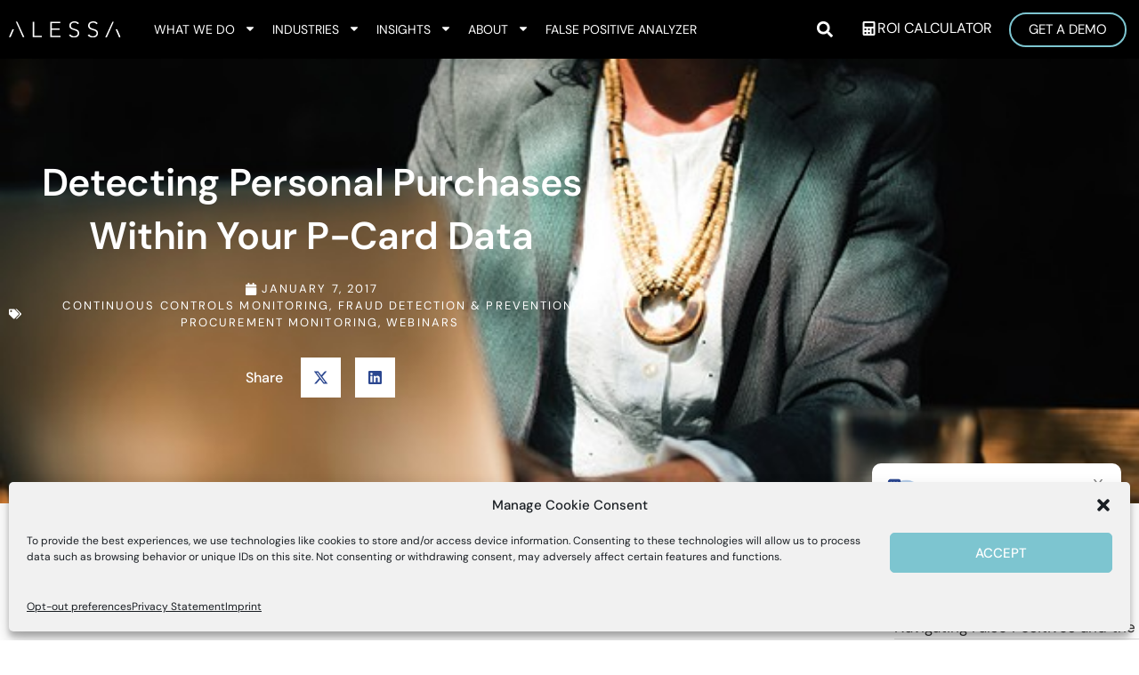

--- FILE ---
content_type: text/html; charset=UTF-8
request_url: https://alessa.com/webinars/using-p-card-data/
body_size: 27254
content:
<!doctype html>
<html lang="en-US">
<head>
	<meta charset="UTF-8">
	<meta name="viewport" content="width=device-width, initial-scale=1">
	<link rel="profile" href="https://gmpg.org/xfn/11">
	<!-- <link rel="preload" as="image" href="/wp-content/uploads/2023/03/Alessa-Hero-Image-3.jpg"> -->
	<meta name='robots' content='index, follow, max-image-preview:large, max-snippet:-1, max-video-preview:-1' />

	<!-- This site is optimized with the Yoast SEO Premium plugin v26.7 (Yoast SEO v26.7) - https://yoast.com/wordpress/plugins/seo/ -->
	<title>Using P-Card Data to Detect Personal Purchases - Alessa</title>
	<meta name="description" content="View our webinar on how to use p-card data to detect personal purchases, explained by the AML compliance software solutions providers at Alessa." />
	<link rel="canonical" href="https://alessa.com/webinars/using-p-card-data/" />
	<meta property="og:locale" content="en_US" />
	<meta property="og:type" content="article" />
	<meta property="og:title" content="Detecting Personal Purchases Within Your P-Card Data" />
	<meta property="og:description" content="View our webinar on how to use p-card data to detect personal purchases, explained by the AML compliance software solutions providers at Alessa." />
	<meta property="og:url" content="https://alessa.com/webinars/using-p-card-data/" />
	<meta property="og:site_name" content="Alessa" />
	<meta property="article:published_time" content="2017-01-07T20:59:01+00:00" />
	<meta property="article:modified_time" content="2024-04-10T16:38:45+00:00" />
	<meta property="og:image" content="https://alessa.com/wp-content/uploads/2020/03/Webinar-4-625-x-355.jpg" />
	<meta property="og:image:width" content="625" />
	<meta property="og:image:height" content="355" />
	<meta property="og:image:type" content="image/jpeg" />
	<meta name="author" content="Ashley Hunter" />
	<meta name="twitter:card" content="summary_large_image" />
	<meta name="twitter:creator" content="@AlessaRCM" />
	<meta name="twitter:site" content="@AlessaRCM" />
	<meta name="twitter:label1" content="Written by" />
	<meta name="twitter:data1" content="Ashley Hunter" />
	<meta name="twitter:label2" content="Est. reading time" />
	<meta name="twitter:data2" content="1 minute" />
	<script type="application/ld+json" class="yoast-schema-graph">{"@context":"https://schema.org","@graph":[{"@type":"Article","@id":"https://alessa.com/webinars/using-p-card-data/#article","isPartOf":{"@id":"https://alessa.com/webinars/using-p-card-data/"},"author":{"name":"Ashley Hunter","@id":"https://alessa.com/#/schema/person/77464cd58e9af0d51037ecc9b23c9b7b"},"headline":"Detecting Personal Purchases Within Your P-Card Data","datePublished":"2017-01-07T20:59:01+00:00","dateModified":"2024-04-10T16:38:45+00:00","mainEntityOfPage":{"@id":"https://alessa.com/webinars/using-p-card-data/"},"wordCount":51,"commentCount":0,"publisher":{"@id":"https://alessa.com/#organization"},"image":{"@id":"https://alessa.com/webinars/using-p-card-data/#primaryimage"},"thumbnailUrl":"https://alessa.com/wp-content/uploads/2020/03/Webinar-4-625-x-355.jpg","articleSection":["Continuous Controls Monitoring","Fraud Detection &amp; Prevention","Procurement Monitoring","Webinars"],"inLanguage":"en-US","potentialAction":[{"@type":"CommentAction","name":"Comment","target":["https://alessa.com/webinars/using-p-card-data/#respond"]}]},{"@type":"WebPage","@id":"https://alessa.com/webinars/using-p-card-data/","url":"https://alessa.com/webinars/using-p-card-data/","name":"Using P-Card Data to Detect Personal Purchases - Alessa","isPartOf":{"@id":"https://alessa.com/#website"},"primaryImageOfPage":{"@id":"https://alessa.com/webinars/using-p-card-data/#primaryimage"},"image":{"@id":"https://alessa.com/webinars/using-p-card-data/#primaryimage"},"thumbnailUrl":"https://alessa.com/wp-content/uploads/2020/03/Webinar-4-625-x-355.jpg","datePublished":"2017-01-07T20:59:01+00:00","dateModified":"2024-04-10T16:38:45+00:00","description":"View our webinar on how to use p-card data to detect personal purchases, explained by the AML compliance software solutions providers at Alessa.","breadcrumb":{"@id":"https://alessa.com/webinars/using-p-card-data/#breadcrumb"},"inLanguage":"en-US","potentialAction":[{"@type":"ReadAction","target":["https://alessa.com/webinars/using-p-card-data/"]}]},{"@type":"ImageObject","inLanguage":"en-US","@id":"https://alessa.com/webinars/using-p-card-data/#primaryimage","url":"https://alessa.com/wp-content/uploads/2020/03/Webinar-4-625-x-355.jpg","contentUrl":"https://alessa.com/wp-content/uploads/2020/03/Webinar-4-625-x-355.jpg","width":625,"height":355,"caption":"woman using concur solution"},{"@type":"BreadcrumbList","@id":"https://alessa.com/webinars/using-p-card-data/#breadcrumb","itemListElement":[{"@type":"ListItem","position":1,"name":"Home","item":"https://alessa.com/"},{"@type":"ListItem","position":2,"name":"Detecting Personal Purchases Within Your P-Card Data"}]},{"@type":"WebSite","@id":"https://alessa.com/#website","url":"https://alessa.com/","name":"Alessa","description":"AML Compliance Simplified","publisher":{"@id":"https://alessa.com/#organization"},"potentialAction":[{"@type":"SearchAction","target":{"@type":"EntryPoint","urlTemplate":"https://alessa.com/?s={search_term_string}"},"query-input":{"@type":"PropertyValueSpecification","valueRequired":true,"valueName":"search_term_string"}}],"inLanguage":"en-US"},{"@type":"Organization","@id":"https://alessa.com/#organization","name":"Alessa Inc.","url":"https://alessa.com/","logo":{"@type":"ImageObject","inLanguage":"en-US","@id":"https://alessa.com/#/schema/logo/image/","url":"https://alessa.com/wp-content/uploads/2022/10/logo.svg","contentUrl":"https://alessa.com/wp-content/uploads/2022/10/logo.svg","width":148,"height":22,"caption":"Alessa Inc."},"image":{"@id":"https://alessa.com/#/schema/logo/image/"},"sameAs":["https://x.com/AlessaRCM"]},{"@type":"Person","@id":"https://alessa.com/#/schema/person/77464cd58e9af0d51037ecc9b23c9b7b","name":"Ashley Hunter","image":{"@type":"ImageObject","inLanguage":"en-US","@id":"https://alessa.com/#/schema/person/image/","url":"https://secure.gravatar.com/avatar/7604e7b7046e563a35aa923ef4e037ce2f80f672f77aac82abb86be64a1b38d2?s=96&d=mm&r=g","contentUrl":"https://secure.gravatar.com/avatar/7604e7b7046e563a35aa923ef4e037ce2f80f672f77aac82abb86be64a1b38d2?s=96&d=mm&r=g","caption":"Ashley Hunter"}}]}</script>
	<!-- / Yoast SEO Premium plugin. -->


<link rel="preload" as="font" href="/wp-content/themes/hello-theme-child-master/assets/fonts/dm-sans-v15-latin-regular.woff2" data-wpacu-preload-local-font="1" crossorigin>
<link rel="preload" as="font" href="/wp-content/themes/hello-theme-child-master/assets/fonts/dm-sans-v15-latin-500.woff2" data-wpacu-preload-local-font="1" crossorigin>
<link rel="preload" as="font" href="/wp-content/themes/hello-theme-child-master/assets/fonts/dm-sans-v15-latin-600.woff2" data-wpacu-preload-local-font="1" crossorigin>
<link rel="preload" as="font" href="/wp-content/themes/hello-theme-child-master/assets/fonts/dm-sans-v15-latin-800.woff2" data-wpacu-preload-local-font="1" crossorigin>
<link rel="alternate" type="application/rss+xml" title="Alessa &raquo; Feed" href="https://alessa.com/feed/" />
<link rel="alternate" type="application/rss+xml" title="Alessa &raquo; Comments Feed" href="https://alessa.com/comments/feed/" />
<link rel="alternate" type="application/rss+xml" title="Alessa &raquo; Detecting Personal Purchases Within Your P-Card Data Comments Feed" href="https://alessa.com/webinars/using-p-card-data/feed/" />
<link rel="alternate" title="oEmbed (JSON)" type="application/json+oembed" href="https://alessa.com/wp-json/oembed/1.0/embed?url=https%3A%2F%2Falessa.com%2Fwebinars%2Fusing-p-card-data%2F" />
<link rel="alternate" title="oEmbed (XML)" type="text/xml+oembed" href="https://alessa.com/wp-json/oembed/1.0/embed?url=https%3A%2F%2Falessa.com%2Fwebinars%2Fusing-p-card-data%2F&#038;format=xml" />
<style id='wp-img-auto-sizes-contain-inline-css'>
img:is([sizes=auto i],[sizes^="auto," i]){contain-intrinsic-size:3000px 1500px}
/*# sourceURL=wp-img-auto-sizes-contain-inline-css */
</style>
<link rel='stylesheet' id='premium-addons-css' href='https://alessa.com/wp-content/plugins/premium-addons-for-elementor/assets/frontend/min-css/premium-addons.min.css?ver=4.11.64' media='all' />
<link rel='stylesheet' id='premium-pro-css' href='https://alessa.com/wp-content/plugins/premium-addons-pro/assets/frontend/min-css/premium-addons.min.css?ver=2.9.55' media='all' />
<style id='create-block-convertcalculator-style-inline-css'>
/*!***********************************************************************************************************************************************************************************************************************************************************************************!*\
  !*** css ../../node_modules/css-loader/dist/cjs.js??ruleSet[1].rules[4].use[1]!../../node_modules/postcss-loader/dist/cjs.js??ruleSet[1].rules[4].use[2]!../../node_modules/@wordpress/scripts/node_modules/sass-loader/dist/cjs.js??ruleSet[1].rules[4].use[3]!./src/style.scss ***!
  \***********************************************************************************************************************************************************************************************************************************************************************************/
/**
 * The following styles get applied both on the front of your site
 * and in the editor.
 *
 * Replace them with your own styles or remove the file completely.
 */

/*# sourceMappingURL=style-index.css.map*/
/*# sourceURL=https://alessa.com/wp-content/plugins/convertcalculator/build/style-index.css */
</style>
<link rel='stylesheet' id='jet-engine-frontend-css' href='https://alessa.com/wp-content/plugins/jet-engine/assets/css/frontend.css?ver=3.8.2.1' media='all' />
<style id='global-styles-inline-css'>
:root{--wp--preset--aspect-ratio--square: 1;--wp--preset--aspect-ratio--4-3: 4/3;--wp--preset--aspect-ratio--3-4: 3/4;--wp--preset--aspect-ratio--3-2: 3/2;--wp--preset--aspect-ratio--2-3: 2/3;--wp--preset--aspect-ratio--16-9: 16/9;--wp--preset--aspect-ratio--9-16: 9/16;--wp--preset--color--black: #000000;--wp--preset--color--cyan-bluish-gray: #abb8c3;--wp--preset--color--white: #ffffff;--wp--preset--color--pale-pink: #f78da7;--wp--preset--color--vivid-red: #cf2e2e;--wp--preset--color--luminous-vivid-orange: #ff6900;--wp--preset--color--luminous-vivid-amber: #fcb900;--wp--preset--color--light-green-cyan: #7bdcb5;--wp--preset--color--vivid-green-cyan: #00d084;--wp--preset--color--pale-cyan-blue: #8ed1fc;--wp--preset--color--vivid-cyan-blue: #0693e3;--wp--preset--color--vivid-purple: #9b51e0;--wp--preset--gradient--vivid-cyan-blue-to-vivid-purple: linear-gradient(135deg,rgb(6,147,227) 0%,rgb(155,81,224) 100%);--wp--preset--gradient--light-green-cyan-to-vivid-green-cyan: linear-gradient(135deg,rgb(122,220,180) 0%,rgb(0,208,130) 100%);--wp--preset--gradient--luminous-vivid-amber-to-luminous-vivid-orange: linear-gradient(135deg,rgb(252,185,0) 0%,rgb(255,105,0) 100%);--wp--preset--gradient--luminous-vivid-orange-to-vivid-red: linear-gradient(135deg,rgb(255,105,0) 0%,rgb(207,46,46) 100%);--wp--preset--gradient--very-light-gray-to-cyan-bluish-gray: linear-gradient(135deg,rgb(238,238,238) 0%,rgb(169,184,195) 100%);--wp--preset--gradient--cool-to-warm-spectrum: linear-gradient(135deg,rgb(74,234,220) 0%,rgb(151,120,209) 20%,rgb(207,42,186) 40%,rgb(238,44,130) 60%,rgb(251,105,98) 80%,rgb(254,248,76) 100%);--wp--preset--gradient--blush-light-purple: linear-gradient(135deg,rgb(255,206,236) 0%,rgb(152,150,240) 100%);--wp--preset--gradient--blush-bordeaux: linear-gradient(135deg,rgb(254,205,165) 0%,rgb(254,45,45) 50%,rgb(107,0,62) 100%);--wp--preset--gradient--luminous-dusk: linear-gradient(135deg,rgb(255,203,112) 0%,rgb(199,81,192) 50%,rgb(65,88,208) 100%);--wp--preset--gradient--pale-ocean: linear-gradient(135deg,rgb(255,245,203) 0%,rgb(182,227,212) 50%,rgb(51,167,181) 100%);--wp--preset--gradient--electric-grass: linear-gradient(135deg,rgb(202,248,128) 0%,rgb(113,206,126) 100%);--wp--preset--gradient--midnight: linear-gradient(135deg,rgb(2,3,129) 0%,rgb(40,116,252) 100%);--wp--preset--font-size--small: 13px;--wp--preset--font-size--medium: 20px;--wp--preset--font-size--large: 36px;--wp--preset--font-size--x-large: 42px;--wp--preset--spacing--20: 0.44rem;--wp--preset--spacing--30: 0.67rem;--wp--preset--spacing--40: 1rem;--wp--preset--spacing--50: 1.5rem;--wp--preset--spacing--60: 2.25rem;--wp--preset--spacing--70: 3.38rem;--wp--preset--spacing--80: 5.06rem;--wp--preset--shadow--natural: 6px 6px 9px rgba(0, 0, 0, 0.2);--wp--preset--shadow--deep: 12px 12px 50px rgba(0, 0, 0, 0.4);--wp--preset--shadow--sharp: 6px 6px 0px rgba(0, 0, 0, 0.2);--wp--preset--shadow--outlined: 6px 6px 0px -3px rgb(255, 255, 255), 6px 6px rgb(0, 0, 0);--wp--preset--shadow--crisp: 6px 6px 0px rgb(0, 0, 0);}:root { --wp--style--global--content-size: 800px;--wp--style--global--wide-size: 1200px; }:where(body) { margin: 0; }.wp-site-blocks > .alignleft { float: left; margin-right: 2em; }.wp-site-blocks > .alignright { float: right; margin-left: 2em; }.wp-site-blocks > .aligncenter { justify-content: center; margin-left: auto; margin-right: auto; }:where(.wp-site-blocks) > * { margin-block-start: 24px; margin-block-end: 0; }:where(.wp-site-blocks) > :first-child { margin-block-start: 0; }:where(.wp-site-blocks) > :last-child { margin-block-end: 0; }:root { --wp--style--block-gap: 24px; }:root :where(.is-layout-flow) > :first-child{margin-block-start: 0;}:root :where(.is-layout-flow) > :last-child{margin-block-end: 0;}:root :where(.is-layout-flow) > *{margin-block-start: 24px;margin-block-end: 0;}:root :where(.is-layout-constrained) > :first-child{margin-block-start: 0;}:root :where(.is-layout-constrained) > :last-child{margin-block-end: 0;}:root :where(.is-layout-constrained) > *{margin-block-start: 24px;margin-block-end: 0;}:root :where(.is-layout-flex){gap: 24px;}:root :where(.is-layout-grid){gap: 24px;}.is-layout-flow > .alignleft{float: left;margin-inline-start: 0;margin-inline-end: 2em;}.is-layout-flow > .alignright{float: right;margin-inline-start: 2em;margin-inline-end: 0;}.is-layout-flow > .aligncenter{margin-left: auto !important;margin-right: auto !important;}.is-layout-constrained > .alignleft{float: left;margin-inline-start: 0;margin-inline-end: 2em;}.is-layout-constrained > .alignright{float: right;margin-inline-start: 2em;margin-inline-end: 0;}.is-layout-constrained > .aligncenter{margin-left: auto !important;margin-right: auto !important;}.is-layout-constrained > :where(:not(.alignleft):not(.alignright):not(.alignfull)){max-width: var(--wp--style--global--content-size);margin-left: auto !important;margin-right: auto !important;}.is-layout-constrained > .alignwide{max-width: var(--wp--style--global--wide-size);}body .is-layout-flex{display: flex;}.is-layout-flex{flex-wrap: wrap;align-items: center;}.is-layout-flex > :is(*, div){margin: 0;}body .is-layout-grid{display: grid;}.is-layout-grid > :is(*, div){margin: 0;}body{padding-top: 0px;padding-right: 0px;padding-bottom: 0px;padding-left: 0px;}a:where(:not(.wp-element-button)){text-decoration: underline;}:root :where(.wp-element-button, .wp-block-button__link){background-color: #32373c;border-width: 0;color: #fff;font-family: inherit;font-size: inherit;font-style: inherit;font-weight: inherit;letter-spacing: inherit;line-height: inherit;padding-top: calc(0.667em + 2px);padding-right: calc(1.333em + 2px);padding-bottom: calc(0.667em + 2px);padding-left: calc(1.333em + 2px);text-decoration: none;text-transform: inherit;}.has-black-color{color: var(--wp--preset--color--black) !important;}.has-cyan-bluish-gray-color{color: var(--wp--preset--color--cyan-bluish-gray) !important;}.has-white-color{color: var(--wp--preset--color--white) !important;}.has-pale-pink-color{color: var(--wp--preset--color--pale-pink) !important;}.has-vivid-red-color{color: var(--wp--preset--color--vivid-red) !important;}.has-luminous-vivid-orange-color{color: var(--wp--preset--color--luminous-vivid-orange) !important;}.has-luminous-vivid-amber-color{color: var(--wp--preset--color--luminous-vivid-amber) !important;}.has-light-green-cyan-color{color: var(--wp--preset--color--light-green-cyan) !important;}.has-vivid-green-cyan-color{color: var(--wp--preset--color--vivid-green-cyan) !important;}.has-pale-cyan-blue-color{color: var(--wp--preset--color--pale-cyan-blue) !important;}.has-vivid-cyan-blue-color{color: var(--wp--preset--color--vivid-cyan-blue) !important;}.has-vivid-purple-color{color: var(--wp--preset--color--vivid-purple) !important;}.has-black-background-color{background-color: var(--wp--preset--color--black) !important;}.has-cyan-bluish-gray-background-color{background-color: var(--wp--preset--color--cyan-bluish-gray) !important;}.has-white-background-color{background-color: var(--wp--preset--color--white) !important;}.has-pale-pink-background-color{background-color: var(--wp--preset--color--pale-pink) !important;}.has-vivid-red-background-color{background-color: var(--wp--preset--color--vivid-red) !important;}.has-luminous-vivid-orange-background-color{background-color: var(--wp--preset--color--luminous-vivid-orange) !important;}.has-luminous-vivid-amber-background-color{background-color: var(--wp--preset--color--luminous-vivid-amber) !important;}.has-light-green-cyan-background-color{background-color: var(--wp--preset--color--light-green-cyan) !important;}.has-vivid-green-cyan-background-color{background-color: var(--wp--preset--color--vivid-green-cyan) !important;}.has-pale-cyan-blue-background-color{background-color: var(--wp--preset--color--pale-cyan-blue) !important;}.has-vivid-cyan-blue-background-color{background-color: var(--wp--preset--color--vivid-cyan-blue) !important;}.has-vivid-purple-background-color{background-color: var(--wp--preset--color--vivid-purple) !important;}.has-black-border-color{border-color: var(--wp--preset--color--black) !important;}.has-cyan-bluish-gray-border-color{border-color: var(--wp--preset--color--cyan-bluish-gray) !important;}.has-white-border-color{border-color: var(--wp--preset--color--white) !important;}.has-pale-pink-border-color{border-color: var(--wp--preset--color--pale-pink) !important;}.has-vivid-red-border-color{border-color: var(--wp--preset--color--vivid-red) !important;}.has-luminous-vivid-orange-border-color{border-color: var(--wp--preset--color--luminous-vivid-orange) !important;}.has-luminous-vivid-amber-border-color{border-color: var(--wp--preset--color--luminous-vivid-amber) !important;}.has-light-green-cyan-border-color{border-color: var(--wp--preset--color--light-green-cyan) !important;}.has-vivid-green-cyan-border-color{border-color: var(--wp--preset--color--vivid-green-cyan) !important;}.has-pale-cyan-blue-border-color{border-color: var(--wp--preset--color--pale-cyan-blue) !important;}.has-vivid-cyan-blue-border-color{border-color: var(--wp--preset--color--vivid-cyan-blue) !important;}.has-vivid-purple-border-color{border-color: var(--wp--preset--color--vivid-purple) !important;}.has-vivid-cyan-blue-to-vivid-purple-gradient-background{background: var(--wp--preset--gradient--vivid-cyan-blue-to-vivid-purple) !important;}.has-light-green-cyan-to-vivid-green-cyan-gradient-background{background: var(--wp--preset--gradient--light-green-cyan-to-vivid-green-cyan) !important;}.has-luminous-vivid-amber-to-luminous-vivid-orange-gradient-background{background: var(--wp--preset--gradient--luminous-vivid-amber-to-luminous-vivid-orange) !important;}.has-luminous-vivid-orange-to-vivid-red-gradient-background{background: var(--wp--preset--gradient--luminous-vivid-orange-to-vivid-red) !important;}.has-very-light-gray-to-cyan-bluish-gray-gradient-background{background: var(--wp--preset--gradient--very-light-gray-to-cyan-bluish-gray) !important;}.has-cool-to-warm-spectrum-gradient-background{background: var(--wp--preset--gradient--cool-to-warm-spectrum) !important;}.has-blush-light-purple-gradient-background{background: var(--wp--preset--gradient--blush-light-purple) !important;}.has-blush-bordeaux-gradient-background{background: var(--wp--preset--gradient--blush-bordeaux) !important;}.has-luminous-dusk-gradient-background{background: var(--wp--preset--gradient--luminous-dusk) !important;}.has-pale-ocean-gradient-background{background: var(--wp--preset--gradient--pale-ocean) !important;}.has-electric-grass-gradient-background{background: var(--wp--preset--gradient--electric-grass) !important;}.has-midnight-gradient-background{background: var(--wp--preset--gradient--midnight) !important;}.has-small-font-size{font-size: var(--wp--preset--font-size--small) !important;}.has-medium-font-size{font-size: var(--wp--preset--font-size--medium) !important;}.has-large-font-size{font-size: var(--wp--preset--font-size--large) !important;}.has-x-large-font-size{font-size: var(--wp--preset--font-size--x-large) !important;}
:root :where(.wp-block-pullquote){font-size: 1.5em;line-height: 1.6;}
/*# sourceURL=global-styles-inline-css */
</style>
<style id='dominant-color-styles-inline-css'>
img[data-dominant-color]:not(.has-transparency) { background-color: var(--dominant-color); }
/*# sourceURL=dominant-color-styles-inline-css */
</style>
<link rel='stylesheet' id='cmplz-general-css' href='https://alessa.com/wp-content/plugins/complianz-gdpr-premium/assets/css/cookieblocker.min.css?ver=1762422598' media='all' />
<link rel='stylesheet' id='hello-elementor-theme-style-css' href='https://alessa.com/wp-content/themes/hello-elementor/assets/css/theme.css?ver=3.4.4' media='all' />
<link rel='stylesheet' id='hello-elementor-child-style-sass-css' href='https://alessa.com/wp-content/themes/hello-theme-child-master/assets/sass/main.css?ver=1.0.0' media='all' />
<link rel='stylesheet' id='hello-elementor-child-style-css' href='https://alessa.com/wp-content/themes/hello-theme-child-master/style.css?ver=1.0.74324391' media='all' />
<link rel='stylesheet' id='hello-elementor-child-custom-css' href='https://alessa.com/wp-content/themes/hello-theme-child-master/css/custom.css?ver=1.0.2304441' media='all' />
<link rel='stylesheet' id='fonts-sg-css' href='https://alessa.com/wp-content/themes/hello-theme-child-master/css/fonts.css?ver=1.0.0' media='all' />
<link rel='stylesheet' id='hello-elementor-css' href='https://alessa.com/wp-content/themes/hello-elementor/assets/css/reset.css?ver=3.4.4' media='all' />
<link rel='stylesheet' id='elementor-frontend-css' href='https://alessa.com/wp-content/uploads/elementor/css/custom-frontend.min.css?ver=1768624835' media='all' />
<style id='elementor-frontend-inline-css'>
.elementor-9655 .elementor-element.elementor-element-4d28841a:not(.elementor-motion-effects-element-type-background), .elementor-9655 .elementor-element.elementor-element-4d28841a > .elementor-motion-effects-container > .elementor-motion-effects-layer{background-image:url("https://alessa.com/wp-content/uploads/2020/03/Webinar-4-625-x-355.jpg");}
/*# sourceURL=elementor-frontend-inline-css */
</style>
<link rel='stylesheet' id='widget-nav-menu-css' href='https://alessa.com/wp-content/uploads/elementor/css/custom-pro-widget-nav-menu.min.css?ver=1768624835' media='all' />
<link rel='stylesheet' id='widget-search-form-css' href='https://alessa.com/wp-content/plugins/elementor-pro/assets/css/widget-search-form.min.css?ver=3.34.0' media='all' />
<link rel='stylesheet' id='widget-heading-css' href='https://alessa.com/wp-content/plugins/elementor/assets/css/widget-heading.min.css?ver=3.34.1' media='all' />
<link rel='stylesheet' id='widget-image-css' href='https://alessa.com/wp-content/plugins/elementor/assets/css/widget-image.min.css?ver=3.34.1' media='all' />
<link rel='stylesheet' id='widget-form-css' href='https://alessa.com/wp-content/plugins/elementor-pro/assets/css/widget-form.min.css?ver=3.34.0' media='all' />
<link rel='stylesheet' id='widget-post-info-css' href='https://alessa.com/wp-content/plugins/elementor-pro/assets/css/widget-post-info.min.css?ver=3.34.0' media='all' />
<link rel='stylesheet' id='widget-icon-list-css' href='https://alessa.com/wp-content/uploads/elementor/css/custom-widget-icon-list.min.css?ver=1768624835' media='all' />
<link rel='stylesheet' id='widget-share-buttons-css' href='https://alessa.com/wp-content/plugins/elementor-pro/assets/css/widget-share-buttons.min.css?ver=3.34.0' media='all' />
<link rel='stylesheet' id='e-apple-webkit-css' href='https://alessa.com/wp-content/uploads/elementor/css/custom-apple-webkit.min.css?ver=1768624835' media='all' />
<link rel='stylesheet' id='e-sticky-css' href='https://alessa.com/wp-content/plugins/elementor-pro/assets/css/modules/sticky.min.css?ver=3.34.0' media='all' />
<link rel='stylesheet' id='e-motion-fx-css' href='https://alessa.com/wp-content/plugins/elementor-pro/assets/css/modules/motion-fx.min.css?ver=3.34.0' media='all' />
<link rel='stylesheet' id='widget-post-navigation-css' href='https://alessa.com/wp-content/plugins/elementor-pro/assets/css/widget-post-navigation.min.css?ver=3.34.0' media='all' />
<link rel='stylesheet' id='widget-posts-css' href='https://alessa.com/wp-content/plugins/elementor-pro/assets/css/widget-posts.min.css?ver=3.34.0' media='all' />
<link rel='stylesheet' id='e-popup-css' href='https://alessa.com/wp-content/plugins/elementor-pro/assets/css/conditionals/popup.min.css?ver=3.34.0' media='all' />
<link rel='stylesheet' id='elementor-post-4772-css' href='https://alessa.com/wp-content/uploads/elementor/css/post-4772.css?ver=1768624835' media='all' />
<link rel='stylesheet' id='uael-frontend-css' href='https://alessa.com/wp-content/plugins/ultimate-elementor/assets/min-css/uael-frontend.min.css?ver=1.42.2' media='all' />
<link rel='stylesheet' id='uael-teammember-social-icons-css' href='https://alessa.com/wp-content/plugins/elementor/assets/css/widget-social-icons.min.css?ver=3.24.0' media='all' />
<link rel='stylesheet' id='uael-social-share-icons-brands-css' href='https://alessa.com/wp-content/plugins/elementor/assets/lib/font-awesome/css/brands.css?ver=5.15.3' media='all' />
<link rel='stylesheet' id='uael-social-share-icons-fontawesome-css' href='https://alessa.com/wp-content/plugins/elementor/assets/lib/font-awesome/css/fontawesome.css?ver=5.15.3' media='all' />
<link rel='stylesheet' id='uael-nav-menu-icons-css' href='https://alessa.com/wp-content/plugins/elementor/assets/lib/font-awesome/css/solid.css?ver=5.15.3' media='all' />
<link rel='stylesheet' id='elementor-post-1410-css' href='https://alessa.com/wp-content/uploads/elementor/css/post-1410.css?ver=1768628172' media='all' />
<link rel='stylesheet' id='elementor-post-19180-css' href='https://alessa.com/wp-content/uploads/elementor/css/post-19180.css?ver=1768624835' media='all' />
<link rel='stylesheet' id='elementor-post-19344-css' href='https://alessa.com/wp-content/uploads/elementor/css/post-19344.css?ver=1768624835' media='all' />
<link rel='stylesheet' id='elementor-post-9655-css' href='https://alessa.com/wp-content/uploads/elementor/css/post-9655.css?ver=1768624836' media='all' />
<link rel='stylesheet' id='elementor-post-12508-css' href='https://alessa.com/wp-content/uploads/elementor/css/post-12508.css?ver=1768624836' media='all' />
<link rel='stylesheet' id='bdt-uikit-css' href='https://alessa.com/wp-content/plugins/bdthemes-element-pack-lite/assets/css/bdt-uikit.css?ver=3.21.7' media='all' />
<link rel='stylesheet' id='ep-helper-css' href='https://alessa.com/wp-content/plugins/bdthemes-element-pack-lite/assets/css/ep-helper.css?ver=8.3.16' media='all' />
<link rel='stylesheet' id='elementor-gf-local-dmsans-css' href='https://alessa.com/wp-content/uploads/elementor/google-fonts/css/dmsans.css?ver=1751357217' media='all' />
<script src="https://alessa.com/wp-includes/js/jquery/jquery.min.js?ver=3.7.1" id="jquery-core-js"></script>
<link rel="https://api.w.org/" href="https://alessa.com/wp-json/" /><link rel="alternate" title="JSON" type="application/json" href="https://alessa.com/wp-json/wp/v2/posts/1410" /><link rel="EditURI" type="application/rsd+xml" title="RSD" href="https://alessa.com/xmlrpc.php?rsd" />
<link rel='shortlink' href='https://alessa.com/?p=1410' />
<meta name="generator" content="auto-sizes 1.7.0">
<meta name="generator" content="dominant-color-images 1.2.0">
<meta name="generator" content="performance-lab 4.0.1; plugins: auto-sizes, dominant-color-images, embed-optimizer, webp-uploads">
<meta name="generator" content="webp-uploads 2.6.1">
			<style>.cmplz-hidden {
					display: none !important;
				}</style>    <script>
		document.addEventListener('DOMContentLoaded', () => {
		  setTimeout(initGTM, 5000);
		});
		document.addEventListener('scroll', initGTMOnEvent);
		document.addEventListener('mousemove', initGTMOnEvent);
		document.addEventListener('touchstart', initGTMOnEvent);

		function initGTMOnEvent(event) {
		  initGTM();
		  event.currentTarget.removeEventListener(event.type, initGTMOnEvent);
		}

		function initGTM() {
		  if (window.gtmDidInit) {
			return false;
		  }

		  window.gtmDidInit = true;

		  const script = document.createElement('script');
		  script.type = 'text/javascript';
		  script.async = true;

		  script.onload = () => {
			dataLayer.push({ event: 'gtm.js', 'gtm.start': new Date().getTime(), 'gtm.uniqueEventId': 0 });
		  };
		  script.src = 'https://www.googletagmanager.com/gtm.js?id=GTM-5CBJDWG';

		  document.head.appendChild(script);
		}
    </script>
    <meta name="description" content="Watch our webinar to learn how to detect personal purchases within your p-card data.">
<meta name="generator" content="Elementor 3.34.1; features: e_font_icon_svg, additional_custom_breakpoints; settings: css_print_method-external, google_font-enabled, font_display-auto">
<!-- Start of HubSpot Embed Code -->
	<script type="text/javascript" id="hs-script-loader" async defer src="//js-na1.hs-scripts.com/4066938.js"></script>
<!-- End of HubSpot Embed Code -->
<!-- begin Convert Experiences code--><script type="text/javascript" src="//cdn-4.convertexperiments.com/v1/js/1002950-10025531.js?environment=production"></script><!-- end Convert Experiences code -->
<meta name="google-site-verification" content="Y6ByFsu0gGYP2L3WV-APqOJxou0N1zlV3JKXJi19pdM" />
			<style>
				.e-con.e-parent:nth-of-type(n+4):not(.e-lazyloaded):not(.e-no-lazyload),
				.e-con.e-parent:nth-of-type(n+4):not(.e-lazyloaded):not(.e-no-lazyload) * {
					background-image: none !important;
				}
				@media screen and (max-height: 1024px) {
					.e-con.e-parent:nth-of-type(n+3):not(.e-lazyloaded):not(.e-no-lazyload),
					.e-con.e-parent:nth-of-type(n+3):not(.e-lazyloaded):not(.e-no-lazyload) * {
						background-image: none !important;
					}
				}
				@media screen and (max-height: 640px) {
					.e-con.e-parent:nth-of-type(n+2):not(.e-lazyloaded):not(.e-no-lazyload),
					.e-con.e-parent:nth-of-type(n+2):not(.e-lazyloaded):not(.e-no-lazyload) * {
						background-image: none !important;
					}
				}
			</style>
			<meta name="generator" content="embed-optimizer 1.0.0-beta3">
<link rel="icon" href="https://alessa.com/wp-content/uploads/2022/12/cropped-Alessa-Favicon-Black-on-White-1-32x32.png" sizes="32x32" />
<link rel="icon" href="https://alessa.com/wp-content/uploads/2022/12/cropped-Alessa-Favicon-Black-on-White-1-192x192.png" sizes="192x192" />
<link rel="apple-touch-icon" href="https://alessa.com/wp-content/uploads/2022/12/cropped-Alessa-Favicon-Black-on-White-1-180x180.png" />
<meta name="msapplication-TileImage" content="https://alessa.com/wp-content/uploads/2022/12/cropped-Alessa-Favicon-Black-on-White-1-270x270.png" />
		<style id="wp-custom-css">
			@media (max-width: 767px) {
    .main_header_sg.elementor-section.elementor-section-boxed > .elementor-container {
        max-width: 375px;
    }
}

.al-tm-test h1.elementor-heading-title {

    font-size: 64px !important;
}
.inputs-list li{list-style:none !important;}
.inputs-list{padding-left:0 !important;margin:10px 0 15px 0;}
.legal-consent-container .hs-form-booleancheckbox-display input{margin-top:2px !Important;}		</style>
		</head>
<body data-cmplz=1 class="wp-singular post-template-default single single-post postid-1410 single-format-standard wp-custom-logo wp-embed-responsive wp-theme-hello-elementor wp-child-theme-hello-theme-child-master hello-elementor-default elementor-default elementor-kit-4772 elementor-page elementor-page-1410 elementor-page-9655">


<a class="skip-link screen-reader-text" href="#content">Skip to content</a>

		<header data-elementor-type="header" data-elementor-id="19180" class="elementor elementor-19180 elementor-location-header" data-elementor-post-type="elementor_library">
					<header class="elementor-section elementor-top-section elementor-element elementor-element-d9b3995 elementor-section-content-middle main_header_sg elementor-section-boxed elementor-section-height-default elementor-section-height-default" data-id="d9b3995" data-element_type="section" data-settings="{&quot;background_background&quot;:&quot;classic&quot;}">
						<div class="elementor-container elementor-column-gap-default">
					<div class="elementor-column elementor-col-33 elementor-top-column elementor-element elementor-element-45de430 site-logo" data-id="45de430" data-element_type="column">
			<div class="elementor-widget-wrap elementor-element-populated">
						<div class="elementor-element elementor-element-821d3c6 elementor-widget-tablet__width-auto elementor-widget elementor-widget-html" data-id="821d3c6" data-element_type="widget" data-widget_type="html.default">
				<div class="elementor-widget-container">
					<a class="main_logo_sg" href="/">
    <img width="148" height="22" src="/wp-content/uploads/2022/10/logo.svg" class="attachment-full size-full wp-image-4796" alt="alessa.com">
</a>				</div>
				</div>
					</div>
		</div>
				<div class="elementor-column elementor-col-33 elementor-top-column elementor-element elementor-element-6f6805c site-nav" data-id="6f6805c" data-element_type="column">
			<div class="elementor-widget-wrap elementor-element-populated">
						<div class="elementor-element elementor-element-66fb7ef site_nav_sg elementor-nav-menu--stretch elementor-nav-menu--dropdown-tablet elementor-nav-menu__text-align-aside elementor-nav-menu--toggle elementor-nav-menu--burger elementor-widget elementor-widget-nav-menu" data-id="66fb7ef" data-element_type="widget" data-settings="{&quot;full_width&quot;:&quot;stretch&quot;,&quot;layout&quot;:&quot;horizontal&quot;,&quot;submenu_icon&quot;:{&quot;value&quot;:&quot;&lt;svg aria-hidden=\&quot;true\&quot; class=\&quot;e-font-icon-svg e-fas-caret-down\&quot; viewBox=\&quot;0 0 320 512\&quot; xmlns=\&quot;http:\/\/www.w3.org\/2000\/svg\&quot;&gt;&lt;path d=\&quot;M31.3 192h257.3c17.8 0 26.7 21.5 14.1 34.1L174.1 354.8c-7.8 7.8-20.5 7.8-28.3 0L17.2 226.1C4.6 213.5 13.5 192 31.3 192z\&quot;&gt;&lt;\/path&gt;&lt;\/svg&gt;&quot;,&quot;library&quot;:&quot;fa-solid&quot;},&quot;toggle&quot;:&quot;burger&quot;}" data-widget_type="nav-menu.default">
				<div class="elementor-widget-container">
								<nav aria-label="Menu" class="elementor-nav-menu--main elementor-nav-menu__container elementor-nav-menu--layout-horizontal e--pointer-none">
				<ul id="menu-1-66fb7ef" class="elementor-nav-menu"><li class="menu-item menu-item-type-post_type menu-item-object-page menu-item-has-children menu-item-9620"><a href="https://alessa.com/software-solutions/" class="elementor-item">What We Do</a>
<ul class="sub-menu elementor-nav-menu--dropdown">
	<li class="menu-item menu-item-type-post_type menu-item-object-page menu-item-has-children menu-item-5115"><a href="https://alessa.com/software-solutions/aml-compliance/" class="elementor-sub-item">AML Compliance</a>
	<ul class="sub-menu elementor-nav-menu--dropdown">
		<li class="menu-item menu-item-type-post_type menu-item-object-page menu-item-13757"><a href="https://alessa.com/software-solutions/aml-compliance/360-view-of-client-risk/" class="elementor-sub-item">360° View of Client Risk</a></li>
		<li class="menu-item menu-item-type-post_type menu-item-object-page menu-item-5117"><a href="https://alessa.com/software-solutions/aml-compliance/identity-verification-kyc/" class="elementor-sub-item">Identity Verification &#038; KYC</a></li>
		<li class="menu-item menu-item-type-post_type menu-item-object-page menu-item-5121"><a href="https://alessa.com/software-solutions/aml-compliance/sanction-watchlist-screening/" class="elementor-sub-item">Watchlist, Sanctions &#038; PEP Screening</a></li>
		<li class="menu-item menu-item-type-post_type menu-item-object-page menu-item-5120"><a href="https://alessa.com/software-solutions/aml-compliance/transaction-monitoring/" class="elementor-sub-item">Transaction Monitoring &#038; Screening</a></li>
		<li class="menu-item menu-item-type-post_type menu-item-object-page menu-item-5118"><a href="https://alessa.com/software-solutions/aml-compliance/regulatory-reporting/" class="elementor-sub-item">Regulatory Reporting</a></li>
		<li class="menu-item menu-item-type-post_type menu-item-object-page menu-item-5119"><a href="https://alessa.com/software-solutions/aml-compliance/risk-scoring/" class="elementor-sub-item">Risk Scoring</a></li>
		<li class="menu-item menu-item-type-post_type menu-item-object-page menu-item-16996"><a href="https://alessa.com/software-solutions/aml-compliance/enhanced-due-diligence/" class="elementor-sub-item">Enhanced Due Diligence</a></li>
		<li class="menu-item menu-item-type-post_type menu-item-object-page menu-item-5116"><a href="https://alessa.com/software-solutions/aml-compliance/case-management/" class="elementor-sub-item">Case Management</a></li>
	</ul>
</li>
	<li class="menu-item menu-item-type-post_type menu-item-object-page menu-item-has-children menu-item-5112"><a href="https://alessa.com/software-solutions/fraud-management/" class="elementor-sub-item">Fraud Management</a>
	<ul class="sub-menu elementor-nav-menu--dropdown">
		<li class="menu-item menu-item-type-post_type menu-item-object-page menu-item-15051"><a href="https://alessa.com/software-solutions/fraud-management/account-takeover-prevention/" class="elementor-sub-item">Account Takeover Fraud Prevention</a></li>
		<li class="menu-item menu-item-type-post_type menu-item-object-page menu-item-5114"><a href="https://alessa.com/software-solutions/fraud-management/ccm/" class="elementor-sub-item">Continuous Controls Monitoring (CCM)</a></li>
		<li class="menu-item menu-item-type-post_type menu-item-object-page menu-item-5113"><a href="https://alessa.com/software-solutions/fraud-management/procurement-monitoring/" class="elementor-sub-item">Procurement Monitoring</a></li>
	</ul>
</li>
</ul>
</li>
<li class="menu-item menu-item-type-custom menu-item-object-custom menu-item-has-children menu-item-4781"><a href="/industry-software/" class="elementor-item">Industries</a>
<ul class="sub-menu elementor-nav-menu--dropdown">
	<li class="menu-item menu-item-type-post_type menu-item-object-page menu-item-14135"><a href="https://alessa.com/industry-software/aml-compliance-banks/" class="elementor-sub-item">Banks</a></li>
	<li class="menu-item menu-item-type-post_type menu-item-object-page menu-item-14134"><a href="https://alessa.com/industry-software/aml-compliance-credit-unions/" class="elementor-sub-item">Credit Unions</a></li>
	<li class="menu-item menu-item-type-post_type menu-item-object-page menu-item-5123"><a href="https://alessa.com/industry-software/casino-aml/" class="elementor-sub-item">Casinos and Gaming</a></li>
	<li class="menu-item menu-item-type-post_type menu-item-object-page menu-item-5126"><a href="https://alessa.com/industry-software/aml-lending/" class="elementor-sub-item">Lending and Financing</a></li>
	<li class="menu-item menu-item-type-post_type menu-item-object-page menu-item-5127"><a href="https://alessa.com/industry-software/msb-compliance/" class="elementor-sub-item">MSBs</a></li>
	<li class="menu-item menu-item-type-post_type menu-item-object-page menu-item-5124"><a href="https://alessa.com/industry-software/fintech-compliance/" class="elementor-sub-item">FinTechs</a></li>
	<li class="menu-item menu-item-type-post_type menu-item-object-page menu-item-9927"><a href="https://alessa.com/industry-software/crypto-aml-compliance/" class="elementor-sub-item">Crypto</a></li>
	<li class="menu-item menu-item-type-post_type menu-item-object-page menu-item-5125"><a href="https://alessa.com/industry-software/insurance-fraud-detection/" class="elementor-sub-item">Insurance</a></li>
	<li class="menu-item menu-item-type-post_type menu-item-object-page menu-item-10986"><a href="https://alessa.com/industry-software/aml-payments/" class="elementor-sub-item">Payments</a></li>
	<li class="menu-item menu-item-type-post_type menu-item-object-page menu-item-20990"><a href="https://alessa.com/industry-software/non-financials-aml-compliance/" class="elementor-sub-item">Non-Financials</a></li>
</ul>
</li>
<li class="menu-item menu-item-type-custom menu-item-object-custom menu-item-has-children menu-item-4782"><a href="/insights/" class="elementor-item">Insights</a>
<ul class="sub-menu elementor-nav-menu--dropdown">
	<li class="menu-item menu-item-type-post_type menu-item-object-page current_page_parent menu-item-9520"><a href="https://alessa.com/blog/" class="elementor-sub-item">Blog</a></li>
	<li class="menu-item menu-item-type-custom menu-item-object-custom menu-item-4857"><a href="/brochures/" class="elementor-sub-item">Brochures</a></li>
	<li class="menu-item menu-item-type-custom menu-item-object-custom menu-item-4858"><a href="/whitepapers/" class="elementor-sub-item">Whitepapers</a></li>
	<li class="menu-item menu-item-type-custom menu-item-object-custom menu-item-9749"><a href="/webinars/" class="elementor-sub-item">Webinars</a></li>
	<li class="menu-item menu-item-type-custom menu-item-object-custom menu-item-4860"><a href="/videos/" class="elementor-sub-item">Videos</a></li>
</ul>
</li>
<li class="menu-item menu-item-type-post_type menu-item-object-page menu-item-has-children menu-item-5250"><a href="https://alessa.com/about-us/" class="elementor-item">About</a>
<ul class="sub-menu elementor-nav-menu--dropdown">
	<li class="menu-item menu-item-type-post_type menu-item-object-page menu-item-9615"><a href="https://alessa.com/partners/" class="elementor-sub-item">Partners</a></li>
	<li class="menu-item menu-item-type-post_type menu-item-object-page menu-item-9665"><a href="https://alessa.com/careers/" class="elementor-sub-item">Careers</a></li>
	<li class="menu-item menu-item-type-custom menu-item-object-custom menu-item-4864"><a href="/news/" class="elementor-sub-item">News</a></li>
	<li class="menu-item menu-item-type-custom menu-item-object-custom menu-item-4865"><a href="/upcoming-events/" class="elementor-sub-item">Events</a></li>
</ul>
</li>
<li class="menu-item menu-item-type-post_type menu-item-object-page menu-item-25586"><a href="https://alessa.com/software-solutions/aml-compliance/false-positive-reduction-analyzer/" class="elementor-item">False Positive Analyzer</a></li>
</ul>			</nav>
					<div class="elementor-menu-toggle" role="button" tabindex="0" aria-label="Menu Toggle" aria-expanded="false">
			<svg aria-hidden="true" role="presentation" class="elementor-menu-toggle__icon--open e-font-icon-svg e-eicon-menu-bar" viewBox="0 0 1000 1000" xmlns="http://www.w3.org/2000/svg"><path d="M104 333H896C929 333 958 304 958 271S929 208 896 208H104C71 208 42 237 42 271S71 333 104 333ZM104 583H896C929 583 958 554 958 521S929 458 896 458H104C71 458 42 487 42 521S71 583 104 583ZM104 833H896C929 833 958 804 958 771S929 708 896 708H104C71 708 42 737 42 771S71 833 104 833Z"></path></svg><svg aria-hidden="true" role="presentation" class="elementor-menu-toggle__icon--close e-font-icon-svg e-eicon-close" viewBox="0 0 1000 1000" xmlns="http://www.w3.org/2000/svg"><path d="M742 167L500 408 258 167C246 154 233 150 217 150 196 150 179 158 167 167 154 179 150 196 150 212 150 229 154 242 171 254L408 500 167 742C138 771 138 800 167 829 196 858 225 858 254 829L496 587 738 829C750 842 767 846 783 846 800 846 817 842 829 829 842 817 846 804 846 783 846 767 842 750 829 737L588 500 833 258C863 229 863 200 833 171 804 137 775 137 742 167Z"></path></svg>		</div>
					<nav class="elementor-nav-menu--dropdown elementor-nav-menu__container" aria-hidden="true">
				<ul id="menu-2-66fb7ef" class="elementor-nav-menu"><li class="menu-item menu-item-type-post_type menu-item-object-page menu-item-has-children menu-item-9620"><a href="https://alessa.com/software-solutions/" class="elementor-item" tabindex="-1">What We Do</a>
<ul class="sub-menu elementor-nav-menu--dropdown">
	<li class="menu-item menu-item-type-post_type menu-item-object-page menu-item-has-children menu-item-5115"><a href="https://alessa.com/software-solutions/aml-compliance/" class="elementor-sub-item" tabindex="-1">AML Compliance</a>
	<ul class="sub-menu elementor-nav-menu--dropdown">
		<li class="menu-item menu-item-type-post_type menu-item-object-page menu-item-13757"><a href="https://alessa.com/software-solutions/aml-compliance/360-view-of-client-risk/" class="elementor-sub-item" tabindex="-1">360° View of Client Risk</a></li>
		<li class="menu-item menu-item-type-post_type menu-item-object-page menu-item-5117"><a href="https://alessa.com/software-solutions/aml-compliance/identity-verification-kyc/" class="elementor-sub-item" tabindex="-1">Identity Verification &#038; KYC</a></li>
		<li class="menu-item menu-item-type-post_type menu-item-object-page menu-item-5121"><a href="https://alessa.com/software-solutions/aml-compliance/sanction-watchlist-screening/" class="elementor-sub-item" tabindex="-1">Watchlist, Sanctions &#038; PEP Screening</a></li>
		<li class="menu-item menu-item-type-post_type menu-item-object-page menu-item-5120"><a href="https://alessa.com/software-solutions/aml-compliance/transaction-monitoring/" class="elementor-sub-item" tabindex="-1">Transaction Monitoring &#038; Screening</a></li>
		<li class="menu-item menu-item-type-post_type menu-item-object-page menu-item-5118"><a href="https://alessa.com/software-solutions/aml-compliance/regulatory-reporting/" class="elementor-sub-item" tabindex="-1">Regulatory Reporting</a></li>
		<li class="menu-item menu-item-type-post_type menu-item-object-page menu-item-5119"><a href="https://alessa.com/software-solutions/aml-compliance/risk-scoring/" class="elementor-sub-item" tabindex="-1">Risk Scoring</a></li>
		<li class="menu-item menu-item-type-post_type menu-item-object-page menu-item-16996"><a href="https://alessa.com/software-solutions/aml-compliance/enhanced-due-diligence/" class="elementor-sub-item" tabindex="-1">Enhanced Due Diligence</a></li>
		<li class="menu-item menu-item-type-post_type menu-item-object-page menu-item-5116"><a href="https://alessa.com/software-solutions/aml-compliance/case-management/" class="elementor-sub-item" tabindex="-1">Case Management</a></li>
	</ul>
</li>
	<li class="menu-item menu-item-type-post_type menu-item-object-page menu-item-has-children menu-item-5112"><a href="https://alessa.com/software-solutions/fraud-management/" class="elementor-sub-item" tabindex="-1">Fraud Management</a>
	<ul class="sub-menu elementor-nav-menu--dropdown">
		<li class="menu-item menu-item-type-post_type menu-item-object-page menu-item-15051"><a href="https://alessa.com/software-solutions/fraud-management/account-takeover-prevention/" class="elementor-sub-item" tabindex="-1">Account Takeover Fraud Prevention</a></li>
		<li class="menu-item menu-item-type-post_type menu-item-object-page menu-item-5114"><a href="https://alessa.com/software-solutions/fraud-management/ccm/" class="elementor-sub-item" tabindex="-1">Continuous Controls Monitoring (CCM)</a></li>
		<li class="menu-item menu-item-type-post_type menu-item-object-page menu-item-5113"><a href="https://alessa.com/software-solutions/fraud-management/procurement-monitoring/" class="elementor-sub-item" tabindex="-1">Procurement Monitoring</a></li>
	</ul>
</li>
</ul>
</li>
<li class="menu-item menu-item-type-custom menu-item-object-custom menu-item-has-children menu-item-4781"><a href="/industry-software/" class="elementor-item" tabindex="-1">Industries</a>
<ul class="sub-menu elementor-nav-menu--dropdown">
	<li class="menu-item menu-item-type-post_type menu-item-object-page menu-item-14135"><a href="https://alessa.com/industry-software/aml-compliance-banks/" class="elementor-sub-item" tabindex="-1">Banks</a></li>
	<li class="menu-item menu-item-type-post_type menu-item-object-page menu-item-14134"><a href="https://alessa.com/industry-software/aml-compliance-credit-unions/" class="elementor-sub-item" tabindex="-1">Credit Unions</a></li>
	<li class="menu-item menu-item-type-post_type menu-item-object-page menu-item-5123"><a href="https://alessa.com/industry-software/casino-aml/" class="elementor-sub-item" tabindex="-1">Casinos and Gaming</a></li>
	<li class="menu-item menu-item-type-post_type menu-item-object-page menu-item-5126"><a href="https://alessa.com/industry-software/aml-lending/" class="elementor-sub-item" tabindex="-1">Lending and Financing</a></li>
	<li class="menu-item menu-item-type-post_type menu-item-object-page menu-item-5127"><a href="https://alessa.com/industry-software/msb-compliance/" class="elementor-sub-item" tabindex="-1">MSBs</a></li>
	<li class="menu-item menu-item-type-post_type menu-item-object-page menu-item-5124"><a href="https://alessa.com/industry-software/fintech-compliance/" class="elementor-sub-item" tabindex="-1">FinTechs</a></li>
	<li class="menu-item menu-item-type-post_type menu-item-object-page menu-item-9927"><a href="https://alessa.com/industry-software/crypto-aml-compliance/" class="elementor-sub-item" tabindex="-1">Crypto</a></li>
	<li class="menu-item menu-item-type-post_type menu-item-object-page menu-item-5125"><a href="https://alessa.com/industry-software/insurance-fraud-detection/" class="elementor-sub-item" tabindex="-1">Insurance</a></li>
	<li class="menu-item menu-item-type-post_type menu-item-object-page menu-item-10986"><a href="https://alessa.com/industry-software/aml-payments/" class="elementor-sub-item" tabindex="-1">Payments</a></li>
	<li class="menu-item menu-item-type-post_type menu-item-object-page menu-item-20990"><a href="https://alessa.com/industry-software/non-financials-aml-compliance/" class="elementor-sub-item" tabindex="-1">Non-Financials</a></li>
</ul>
</li>
<li class="menu-item menu-item-type-custom menu-item-object-custom menu-item-has-children menu-item-4782"><a href="/insights/" class="elementor-item" tabindex="-1">Insights</a>
<ul class="sub-menu elementor-nav-menu--dropdown">
	<li class="menu-item menu-item-type-post_type menu-item-object-page current_page_parent menu-item-9520"><a href="https://alessa.com/blog/" class="elementor-sub-item" tabindex="-1">Blog</a></li>
	<li class="menu-item menu-item-type-custom menu-item-object-custom menu-item-4857"><a href="/brochures/" class="elementor-sub-item" tabindex="-1">Brochures</a></li>
	<li class="menu-item menu-item-type-custom menu-item-object-custom menu-item-4858"><a href="/whitepapers/" class="elementor-sub-item" tabindex="-1">Whitepapers</a></li>
	<li class="menu-item menu-item-type-custom menu-item-object-custom menu-item-9749"><a href="/webinars/" class="elementor-sub-item" tabindex="-1">Webinars</a></li>
	<li class="menu-item menu-item-type-custom menu-item-object-custom menu-item-4860"><a href="/videos/" class="elementor-sub-item" tabindex="-1">Videos</a></li>
</ul>
</li>
<li class="menu-item menu-item-type-post_type menu-item-object-page menu-item-has-children menu-item-5250"><a href="https://alessa.com/about-us/" class="elementor-item" tabindex="-1">About</a>
<ul class="sub-menu elementor-nav-menu--dropdown">
	<li class="menu-item menu-item-type-post_type menu-item-object-page menu-item-9615"><a href="https://alessa.com/partners/" class="elementor-sub-item" tabindex="-1">Partners</a></li>
	<li class="menu-item menu-item-type-post_type menu-item-object-page menu-item-9665"><a href="https://alessa.com/careers/" class="elementor-sub-item" tabindex="-1">Careers</a></li>
	<li class="menu-item menu-item-type-custom menu-item-object-custom menu-item-4864"><a href="/news/" class="elementor-sub-item" tabindex="-1">News</a></li>
	<li class="menu-item menu-item-type-custom menu-item-object-custom menu-item-4865"><a href="/upcoming-events/" class="elementor-sub-item" tabindex="-1">Events</a></li>
</ul>
</li>
<li class="menu-item menu-item-type-post_type menu-item-object-page menu-item-25586"><a href="https://alessa.com/software-solutions/aml-compliance/false-positive-reduction-analyzer/" class="elementor-item" tabindex="-1">False Positive Analyzer</a></li>
</ul>			</nav>
						</div>
				</div>
					</div>
		</div>
				<div class="elementor-column elementor-col-33 elementor-top-column elementor-element elementor-element-d396932 site-buttons" data-id="d396932" data-element_type="column">
			<div class="elementor-widget-wrap elementor-element-populated">
						<div class="elementor-element elementor-element-e662dc5 elementor-search-form--skin-full_screen elementor-widget__width-auto search-button elementor-widget elementor-widget-search-form" data-id="e662dc5" data-element_type="widget" data-settings="{&quot;skin&quot;:&quot;full_screen&quot;}" data-widget_type="search-form.default">
				<div class="elementor-widget-container">
							<search role="search">
			<form class="elementor-search-form" action="https://alessa.com" method="get">
												<div class="elementor-search-form__toggle" role="button" tabindex="0" aria-label="Search">
					<div class="e-font-icon-svg-container"><svg aria-hidden="true" class="e-font-icon-svg e-fas-search" viewBox="0 0 512 512" xmlns="http://www.w3.org/2000/svg"><path d="M505 442.7L405.3 343c-4.5-4.5-10.6-7-17-7H372c27.6-35.3 44-79.7 44-128C416 93.1 322.9 0 208 0S0 93.1 0 208s93.1 208 208 208c48.3 0 92.7-16.4 128-44v16.3c0 6.4 2.5 12.5 7 17l99.7 99.7c9.4 9.4 24.6 9.4 33.9 0l28.3-28.3c9.4-9.4 9.4-24.6.1-34zM208 336c-70.7 0-128-57.2-128-128 0-70.7 57.2-128 128-128 70.7 0 128 57.2 128 128 0 70.7-57.2 128-128 128z"></path></svg></div>				</div>
								<div class="elementor-search-form__container">
					<label class="elementor-screen-only" for="elementor-search-form-e662dc5">Search</label>

					
					<input id="elementor-search-form-e662dc5" placeholder="Search..." class="elementor-search-form__input" type="search" name="s" value="">
					
					
										<div class="dialog-lightbox-close-button dialog-close-button" role="button" tabindex="0" aria-label="Close this search box.">
						<svg aria-hidden="true" class="e-font-icon-svg e-eicon-close" viewBox="0 0 1000 1000" xmlns="http://www.w3.org/2000/svg"><path d="M742 167L500 408 258 167C246 154 233 150 217 150 196 150 179 158 167 167 154 179 150 196 150 212 150 229 154 242 171 254L408 500 167 742C138 771 138 800 167 829 196 858 225 858 254 829L496 587 738 829C750 842 767 846 783 846 800 846 817 842 829 829 842 817 846 804 846 783 846 767 842 750 829 737L588 500 833 258C863 229 863 200 833 171 804 137 775 137 742 167Z"></path></svg>					</div>
									</div>
			</form>
		</search>
						</div>
				</div>
				<div class="elementor-element elementor-element-7fee194 elementor-widget__width-auto phone-button elementor-widget elementor-widget-button" data-id="7fee194" data-element_type="widget" data-widget_type="button.default">
				<div class="elementor-widget-container">
									<div class="elementor-button-wrapper">
					<a class="elementor-button elementor-button-link elementor-size-sm" href="https://alessa.com/aml-compliance-software-roi/">
						<span class="elementor-button-content-wrapper">
						<span class="elementor-button-icon">
				<svg aria-hidden="true" class="e-font-icon-svg e-fas-calculator" viewBox="0 0 448 512" xmlns="http://www.w3.org/2000/svg"><path d="M400 0H48C22.4 0 0 22.4 0 48v416c0 25.6 22.4 48 48 48h352c25.6 0 48-22.4 48-48V48c0-25.6-22.4-48-48-48zM128 435.2c0 6.4-6.4 12.8-12.8 12.8H76.8c-6.4 0-12.8-6.4-12.8-12.8v-38.4c0-6.4 6.4-12.8 12.8-12.8h38.4c6.4 0 12.8 6.4 12.8 12.8v38.4zm0-128c0 6.4-6.4 12.8-12.8 12.8H76.8c-6.4 0-12.8-6.4-12.8-12.8v-38.4c0-6.4 6.4-12.8 12.8-12.8h38.4c6.4 0 12.8 6.4 12.8 12.8v38.4zm128 128c0 6.4-6.4 12.8-12.8 12.8h-38.4c-6.4 0-12.8-6.4-12.8-12.8v-38.4c0-6.4 6.4-12.8 12.8-12.8h38.4c6.4 0 12.8 6.4 12.8 12.8v38.4zm0-128c0 6.4-6.4 12.8-12.8 12.8h-38.4c-6.4 0-12.8-6.4-12.8-12.8v-38.4c0-6.4 6.4-12.8 12.8-12.8h38.4c6.4 0 12.8 6.4 12.8 12.8v38.4zm128 128c0 6.4-6.4 12.8-12.8 12.8h-38.4c-6.4 0-12.8-6.4-12.8-12.8V268.8c0-6.4 6.4-12.8 12.8-12.8h38.4c6.4 0 12.8 6.4 12.8 12.8v166.4zm0-256c0 6.4-6.4 12.8-12.8 12.8H76.8c-6.4 0-12.8-6.4-12.8-12.8V76.8C64 70.4 70.4 64 76.8 64h294.4c6.4 0 12.8 6.4 12.8 12.8v102.4z"></path></svg>			</span>
									<span class="elementor-button-text">ROI Calculator</span>
					</span>
					</a>
				</div>
								</div>
				</div>
				<div class="elementor-element elementor-element-6c7bdf5 elementor-align-right elementor-widget__width-auto demo-button elementor-widget elementor-widget-button" data-id="6c7bdf5" data-element_type="widget" data-widget_type="button.default">
				<div class="elementor-widget-container">
									<div class="elementor-button-wrapper">
					<a class="elementor-button elementor-button-link elementor-size-sm" href="/contact-us/">
						<span class="elementor-button-content-wrapper">
									<span class="elementor-button-text">GET A DEMO</span>
					</span>
					</a>
				</div>
								</div>
				</div>
					</div>
		</div>
					</div>
		</header>
				</header>
				<div data-elementor-type="single-post" data-elementor-id="9655" class="elementor elementor-9655 elementor-location-single post-1410 post type-post status-publish format-standard has-post-thumbnail hentry category-continuous-controls-monitoring category-fraud-detection-prevention category-procurement-monitoring category-webinars" data-elementor-post-type="elementor_library">
					<section class="elementor-section elementor-top-section elementor-element elementor-element-4d28841a elementor-section-height-min-height elementor-section-boxed elementor-section-height-default elementor-section-items-middle" data-id="4d28841a" data-element_type="section" data-settings="{&quot;background_background&quot;:&quot;classic&quot;}">
							<div class="elementor-background-overlay"></div>
							<div class="elementor-container elementor-column-gap-default">
					<div class="elementor-column elementor-col-100 elementor-top-column elementor-element elementor-element-46567a69" data-id="46567a69" data-element_type="column">
			<div class="elementor-widget-wrap elementor-element-populated">
						<div class="elementor-element elementor-element-6d1f164e elementor-widget elementor-widget-theme-post-title elementor-page-title elementor-widget-heading" data-id="6d1f164e" data-element_type="widget" data-widget_type="theme-post-title.default">
				<div class="elementor-widget-container">
					<h1 class="elementor-heading-title elementor-size-default">Detecting Personal Purchases Within Your P-Card Data</h1>				</div>
				</div>
				<div class="elementor-element elementor-element-478d30e1 elementor-align-center elementor-widget elementor-widget-post-info" data-id="478d30e1" data-element_type="widget" data-widget_type="post-info.default">
				<div class="elementor-widget-container">
							<ul class="elementor-inline-items elementor-icon-list-items elementor-post-info">
								<li class="elementor-icon-list-item elementor-repeater-item-c6ceacb elementor-inline-item" itemprop="datePublished">
										<span class="elementor-icon-list-icon">
								<svg aria-hidden="true" class="e-font-icon-svg e-fas-calendar" viewBox="0 0 448 512" xmlns="http://www.w3.org/2000/svg"><path d="M12 192h424c6.6 0 12 5.4 12 12v260c0 26.5-21.5 48-48 48H48c-26.5 0-48-21.5-48-48V204c0-6.6 5.4-12 12-12zm436-44v-36c0-26.5-21.5-48-48-48h-48V12c0-6.6-5.4-12-12-12h-40c-6.6 0-12 5.4-12 12v52H160V12c0-6.6-5.4-12-12-12h-40c-6.6 0-12 5.4-12 12v52H48C21.5 64 0 85.5 0 112v36c0 6.6 5.4 12 12 12h424c6.6 0 12-5.4 12-12z"></path></svg>							</span>
									<span class="elementor-icon-list-text elementor-post-info__item elementor-post-info__item--type-date">
										<time>January 7, 2017</time>					</span>
								</li>
				<li class="elementor-icon-list-item elementor-repeater-item-d33e503 elementor-inline-item" itemprop="about">
										<span class="elementor-icon-list-icon">
								<svg aria-hidden="true" class="e-font-icon-svg e-fas-tags" viewBox="0 0 640 512" xmlns="http://www.w3.org/2000/svg"><path d="M497.941 225.941L286.059 14.059A48 48 0 0 0 252.118 0H48C21.49 0 0 21.49 0 48v204.118a48 48 0 0 0 14.059 33.941l211.882 211.882c18.744 18.745 49.136 18.746 67.882 0l204.118-204.118c18.745-18.745 18.745-49.137 0-67.882zM112 160c-26.51 0-48-21.49-48-48s21.49-48 48-48 48 21.49 48 48-21.49 48-48 48zm513.941 133.823L421.823 497.941c-18.745 18.745-49.137 18.745-67.882 0l-.36-.36L527.64 323.522c16.999-16.999 26.36-39.6 26.36-63.64s-9.362-46.641-26.36-63.64L331.397 0h48.721a48 48 0 0 1 33.941 14.059l211.882 211.882c18.745 18.745 18.745 49.137 0 67.882z"></path></svg>							</span>
									<span class="elementor-icon-list-text elementor-post-info__item elementor-post-info__item--type-terms">
										<span class="elementor-post-info__terms-list">
				<a href="https://alessa.com/category/continuous-controls-monitoring/" class="elementor-post-info__terms-list-item">Continuous Controls Monitoring</a>, <a href="https://alessa.com/category/fraud-detection-prevention/" class="elementor-post-info__terms-list-item">Fraud Detection &amp; Prevention</a>, <a href="https://alessa.com/category/procurement-monitoring/" class="elementor-post-info__terms-list-item">Procurement Monitoring</a>, <a href="https://alessa.com/category/webinars/" class="elementor-post-info__terms-list-item">Webinars</a>				</span>
					</span>
								</li>
				</ul>
						</div>
				</div>
				<section class="elementor-section elementor-inner-section elementor-element elementor-element-498b856 elementor-section-boxed elementor-section-height-default elementor-section-height-default" data-id="498b856" data-element_type="section">
						<div class="elementor-container elementor-column-gap-default">
					<div class="elementor-column elementor-col-100 elementor-inner-column elementor-element elementor-element-d8f8e8e" data-id="d8f8e8e" data-element_type="column">
			<div class="elementor-widget-wrap elementor-element-populated">
						<div class="elementor-element elementor-element-81f71c1 elementor-widget__width-auto elementor-widget elementor-widget-heading" data-id="81f71c1" data-element_type="widget" data-widget_type="heading.default">
				<div class="elementor-widget-container">
					<h6 class="elementor-heading-title elementor-size-default">Share</h6>				</div>
				</div>
				<div class="elementor-element elementor-element-3646830 elementor-share-buttons--view-icon elementor-share-buttons--skin-minimal elementor-share-buttons--color-custom elementor-widget__width-auto elementor-share-buttons--shape-square elementor-grid-0 elementor-widget elementor-widget-share-buttons" data-id="3646830" data-element_type="widget" data-widget_type="share-buttons.default">
				<div class="elementor-widget-container">
							<div class="elementor-grid" role="list">
								<div class="elementor-grid-item" role="listitem">
						<div class="elementor-share-btn elementor-share-btn_x-twitter" role="button" tabindex="0" aria-label="Share on x-twitter">
															<span class="elementor-share-btn__icon">
								<svg aria-hidden="true" class="e-font-icon-svg e-fab-x-twitter" viewBox="0 0 512 512" xmlns="http://www.w3.org/2000/svg"><path d="M389.2 48h70.6L305.6 224.2 487 464H345L233.7 318.6 106.5 464H35.8L200.7 275.5 26.8 48H172.4L272.9 180.9 389.2 48zM364.4 421.8h39.1L151.1 88h-42L364.4 421.8z"></path></svg>							</span>
																				</div>
					</div>
									<div class="elementor-grid-item" role="listitem">
						<div class="elementor-share-btn elementor-share-btn_linkedin" role="button" tabindex="0" aria-label="Share on linkedin">
															<span class="elementor-share-btn__icon">
								<svg aria-hidden="true" class="e-font-icon-svg e-fab-linkedin" viewBox="0 0 448 512" xmlns="http://www.w3.org/2000/svg"><path d="M416 32H31.9C14.3 32 0 46.5 0 64.3v383.4C0 465.5 14.3 480 31.9 480H416c17.6 0 32-14.5 32-32.3V64.3c0-17.8-14.4-32.3-32-32.3zM135.4 416H69V202.2h66.5V416zm-33.2-243c-21.3 0-38.5-17.3-38.5-38.5S80.9 96 102.2 96c21.2 0 38.5 17.3 38.5 38.5 0 21.3-17.2 38.5-38.5 38.5zm282.1 243h-66.4V312c0-24.8-.5-56.7-34.5-56.7-34.6 0-39.9 27-39.9 54.9V416h-66.4V202.2h63.7v29.2h.9c8.9-16.8 30.6-34.5 62.9-34.5 67.2 0 79.7 44.3 79.7 101.9V416z"></path></svg>							</span>
																				</div>
					</div>
						</div>
						</div>
				</div>
					</div>
		</div>
					</div>
		</section>
					</div>
		</div>
					</div>
		</section>
				<section class="elementor-section elementor-top-section elementor-element elementor-element-609880e elementor-section-full_width elementor-section-height-default elementor-section-height-default" data-id="609880e" data-element_type="section">
						<div class="elementor-container elementor-column-gap-default">
					<div class="elementor-column elementor-col-50 elementor-top-column elementor-element elementor-element-bb1c955" data-id="bb1c955" data-element_type="column" id="full-content">
			<div class="elementor-widget-wrap elementor-element-populated">
						<div class="elementor-element elementor-element-91ada29 elementor-widget elementor-widget-theme-post-content" data-id="91ada29" data-element_type="widget" data-widget_type="theme-post-content.default">
				<div class="elementor-widget-container">
					<div class="container 2"><p class="overlay" style="text-size-adjust: 100%; -webkit-font-smoothing: antialiased;"><iframe title="POst Title"  width="100%" height="500" src="https://www.youtube.com/embed/QURkFQufxns" frameborder="0" allow="accelerometer; autoplay; encrypted-media; gyroscope; picture-in-picture" allowfullscreen="" style="width:100%; text-size-adjust: 100%; -webkit-font-smoothing: antialiased;"></iframe></p></div><style type="text/css">.container{max-width:1380px;margin:0 auto;}</style>		<div data-elementor-type="wp-post" data-elementor-id="1410" class="elementor elementor-1410" data-elementor-post-type="post">
						<section class="elementor-section elementor-top-section elementor-element elementor-element-741e36ba elementor-section-boxed elementor-section-height-default elementor-section-height-default" data-id="741e36ba" data-element_type="section">
						<div class="elementor-container elementor-column-gap-default">
					<div class="elementor-column elementor-col-100 elementor-top-column elementor-element elementor-element-5ef5ec71" data-id="5ef5ec71" data-element_type="column">
			<div class="elementor-widget-wrap elementor-element-populated">
						<div class="elementor-element elementor-element-402cca8e elementor-widget elementor-widget-text-editor" data-id="402cca8e" data-element_type="widget" data-widget_type="text-editor.default">
				<div class="elementor-widget-container">
									<p>Watch our webinar to learn how to detect personal purchases (<a href="https://alessa.com/software-solutions/fraud-management/" target="_blank" rel="noopener">and fraud</a>) within your p-card data.</p>								</div>
				</div>
					</div>
		</div>
					</div>
		</section>
				<section class="elementor-section elementor-top-section elementor-element elementor-element-326862ec elementor-section-boxed elementor-section-height-default elementor-section-height-default" data-id="326862ec" data-element_type="section" id="form-section" data-settings="{&quot;background_background&quot;:&quot;classic&quot;}">
						<div class="elementor-container elementor-column-gap-wider">
					<div class="elementor-column elementor-col-50 elementor-top-column elementor-element elementor-element-213cb187" data-id="213cb187" data-element_type="column">
			<div class="elementor-widget-wrap elementor-element-populated">
						<div class="elementor-element elementor-element-441d65d0 elementor-widget elementor-widget-heading" data-id="441d65d0" data-element_type="widget" data-widget_type="heading.default">
				<div class="elementor-widget-container">
					<h3 class="elementor-heading-title elementor-size-default">Access Webinar</h3>				</div>
				</div>
				<div class="elementor-element elementor-element-a7695fd elementor-widget elementor-widget-text-editor" data-id="a7695fd" data-element_type="widget" data-widget_type="text-editor.default">
				<div class="elementor-widget-container">
									<p>Learn how Alessa can help you quickly detect abuse and misuse within your p-card program. Watch the webinar.</p>								</div>
				</div>
				<div class="elementor-element elementor-element-594bde82 elementor-widget elementor-widget-heading" data-id="594bde82" data-element_type="widget" data-widget_type="heading.default">
				<div class="elementor-widget-container">
					<h4 class="elementor-heading-title elementor-size-default">Have questions?</h4>				</div>
				</div>
				<div class="elementor-element elementor-element-54805d45 elementor-icon-list--layout-traditional elementor-list-item-link-full_width elementor-widget elementor-widget-icon-list" data-id="54805d45" data-element_type="widget" data-widget_type="icon-list.default">
				<div class="elementor-widget-container">
							<ul class="elementor-icon-list-items">
							<li class="elementor-icon-list-item">
											<a href="mailto:connect@alessa.com">

												<span class="elementor-icon-list-icon">
							<svg aria-hidden="true" class="e-font-icon-svg e-fas-envelope" viewBox="0 0 512 512" xmlns="http://www.w3.org/2000/svg"><path d="M502.3 190.8c3.9-3.1 9.7-.2 9.7 4.7V400c0 26.5-21.5 48-48 48H48c-26.5 0-48-21.5-48-48V195.6c0-5 5.7-7.8 9.7-4.7 22.4 17.4 52.1 39.5 154.1 113.6 21.1 15.4 56.7 47.8 92.2 47.6 35.7.3 72-32.8 92.3-47.6 102-74.1 131.6-96.3 154-113.7zM256 320c23.2.4 56.6-29.2 73.4-41.4 132.7-96.3 142.8-104.7 173.4-128.7 5.8-4.5 9.2-11.5 9.2-18.9v-19c0-26.5-21.5-48-48-48H48C21.5 64 0 85.5 0 112v19c0 7.4 3.4 14.3 9.2 18.9 30.6 23.9 40.7 32.4 173.4 128.7 16.8 12.2 50.2 41.8 73.4 41.4z"></path></svg>						</span>
										<span class="elementor-icon-list-text">connect@alessa.com</span>
											</a>
									</li>
								<li class="elementor-icon-list-item">
											<a href="tel:+18442652508">

												<span class="elementor-icon-list-icon">
							<svg aria-hidden="true" class="e-font-icon-svg e-fas-phone-alt" viewBox="0 0 512 512" xmlns="http://www.w3.org/2000/svg"><path d="M497.39 361.8l-112-48a24 24 0 0 0-28 6.9l-49.6 60.6A370.66 370.66 0 0 1 130.6 204.11l60.6-49.6a23.94 23.94 0 0 0 6.9-28l-48-112A24.16 24.16 0 0 0 122.6.61l-104 24A24 24 0 0 0 0 48c0 256.5 207.9 464 464 464a24 24 0 0 0 23.4-18.6l24-104a24.29 24.29 0 0 0-14.01-27.6z"></path></svg>						</span>
										<span class="elementor-icon-list-text"> 1-844-265-2508</span>
											</a>
									</li>
						</ul>
						</div>
				</div>
					</div>
		</div>
				<div class="elementor-column elementor-col-50 elementor-top-column elementor-element elementor-element-364f470f" data-id="364f470f" data-element_type="column">
			<div class="elementor-widget-wrap elementor-element-populated">
						<div class="elementor-element elementor-element-10b9d3ab elementor-widget elementor-widget-html" data-id="10b9d3ab" data-element_type="widget" data-widget_type="html.default">
				<div class="elementor-widget-container">
					<script charset="utf-8" type="text/javascript" src="//js.hsforms.net/forms/embed/v2.js"></script>
<script>
  hbspt.forms.create({
    region: "na1",
    portalId: "4066938",
    formId: "62542ccb-9b3c-4d1f-87e9-d22540247355"
  });
</script>				</div>
				</div>
					</div>
		</div>
					</div>
		</section>
				</div>
						</div>
				</div>
					</div>
		</div>
				<aside class="elementor-column elementor-col-50 elementor-top-column elementor-element elementor-element-180db26 elementor-hidden-tablet elementor-hidden-mobile" data-id="180db26" data-element_type="column" data-settings="{&quot;background_background&quot;:&quot;classic&quot;}">
			<div class="elementor-widget-wrap elementor-element-populated">
						<section class="elementor-section elementor-inner-section elementor-element elementor-element-253dc37 b-res elementor-section-boxed elementor-section-height-default elementor-section-height-default" data-id="253dc37" data-element_type="section" data-settings="{&quot;motion_fx_motion_fx_scrolling&quot;:&quot;yes&quot;,&quot;motion_fx_devices&quot;:[&quot;desktop&quot;,&quot;tablet&quot;],&quot;sticky&quot;:&quot;top&quot;,&quot;sticky_on&quot;:[&quot;desktop&quot;,&quot;tablet&quot;],&quot;sticky_offset&quot;:60,&quot;sticky_parent&quot;:&quot;yes&quot;,&quot;sticky_effects_offset&quot;:0,&quot;sticky_anchor_link_offset&quot;:0}">
						<div class="elementor-container elementor-column-gap-default">
					<div class="elementor-column elementor-col-100 elementor-inner-column elementor-element elementor-element-6de3c5d" data-id="6de3c5d" data-element_type="column">
			<div class="elementor-widget-wrap elementor-element-populated">
						<div class="elementor-element elementor-element-ef08cb4 elementor-widget elementor-widget-text-editor" data-id="ef08cb4" data-element_type="widget" data-widget_type="text-editor.default">
				<div class="elementor-widget-container">
									<h4><span style="color: #1f3266;"><strong>Suggested Resources</strong></span></h4>								</div>
				</div>
				<div class="elementor-element elementor-element-5b84f6b elementor-icon-list--layout-traditional elementor-list-item-link-full_width elementor-widget elementor-widget-icon-list" data-id="5b84f6b" data-element_type="widget" data-widget_type="icon-list.default">
				<div class="elementor-widget-container">
							<ul class="elementor-icon-list-items">
							<li class="elementor-icon-list-item">
											<a href="/blog/navigating-false-positives-transaction-monitoring/">

											<span class="elementor-icon-list-text">Navigating False Positives and the Future of Transaction Monitoring</span>
											</a>
									</li>
								<li class="elementor-icon-list-item">
											<a href="/blog/healthcare-fraud/">

											<span class="elementor-icon-list-text"> Understanding Healthcare Fraud: A Growing Challenge</span>
											</a>
									</li>
								<li class="elementor-icon-list-item">
											<a href="/blog/renewing-sanctions-and-pep-contracts/">

											<span class="elementor-icon-list-text">The Importance of Renewing Sanctions and PEP Contracts</span>
											</a>
									</li>
								<li class="elementor-icon-list-item">
											<a href="/blog/aml-false-positive-reduction-checklist/">

											<span class="elementor-icon-list-text"> AML False Positive Reduction: A Comprehensive Checklist</span>
											</a>
									</li>
						</ul>
						</div>
				</div>
					</div>
		</div>
					</div>
		</section>
				<section class="elementor-section elementor-inner-section elementor-element elementor-element-4707b87 b-form remove elementor-section-boxed elementor-section-height-default elementor-section-height-default" data-id="4707b87" data-element_type="section" data-settings="{&quot;motion_fx_motion_fx_scrolling&quot;:&quot;yes&quot;,&quot;motion_fx_devices&quot;:[&quot;desktop&quot;,&quot;tablet&quot;],&quot;sticky&quot;:&quot;top&quot;,&quot;sticky_on&quot;:[&quot;desktop&quot;,&quot;tablet&quot;],&quot;sticky_offset&quot;:60,&quot;sticky_parent&quot;:&quot;yes&quot;,&quot;sticky_effects_offset&quot;:0,&quot;sticky_anchor_link_offset&quot;:0}">
						<div class="elementor-container elementor-column-gap-default">
					<div class="elementor-column elementor-col-100 elementor-inner-column elementor-element elementor-element-72d72bb" data-id="72d72bb" data-element_type="column">
			<div class="elementor-widget-wrap elementor-element-populated">
				<div class="elementor-element elementor-element-d0126c5 e-flex e-con-boxed e-con e-parent" data-id="d0126c5" data-element_type="container">
					<div class="e-con-inner">
				<div class="elementor-element elementor-element-a4fe388 elementor-widget elementor-widget-text-editor" data-id="a4fe388" data-element_type="widget" data-widget_type="text-editor.default">
				<div class="elementor-widget-container">
									<p>Schedule a free demo</p>								</div>
				</div>
				<div class="elementor-element elementor-element-91c98bc elementor-widget elementor-widget-text-editor" data-id="91c98bc" data-element_type="widget" data-widget_type="text-editor.default">
				<div class="elementor-widget-container">
									<p>See how Alessa can help your organization</p><p> </p><p>100% Commitment Free</p>								</div>
				</div>
				<div class="elementor-element elementor-element-84a4ad6 elementor-widget elementor-widget-text-editor" data-id="84a4ad6" data-element_type="widget" data-widget_type="text-editor.default">
				<div class="elementor-widget-container">
									<script charset="utf-8" type="text/javascript" src="//js.hsforms.net/forms/embed/v2.js"></script>
                                                            <div class="bp-hubspot-form-desktop"></div>
                                                                <script>
                                                                    hbspt.forms.create({
                                                                        region: "na1",
                                                                        portalId: "4066938",
                                                                        formId: "c2978235-27b9-424d-8f25-aa7b4afaed5a",
                                                                        target: '.bp-hubspot-form-desktop'
                                                                    });
                                                            </script>								</div>
				</div>
					</div>
				</div>
					</div>
		</div>
					</div>
		</section>
					</div>
		</aside>
					</div>
		</section>
		<div class="elementor-element elementor-element-2d42f83 e-flex e-con-boxed e-con e-parent" data-id="2d42f83" data-element_type="container">
					<div class="e-con-inner">
				<div class="elementor-element elementor-element-363e9d9 elementor-widget elementor-widget-html" data-id="363e9d9" data-element_type="widget" data-widget_type="html.default">
				<div class="elementor-widget-container">
					<style>


.remove{
    display: none;
}

aside{
    overflow: hidden!important;
}

    
</style>				</div>
				</div>
					</div>
				</div>
				<section class="elementor-section elementor-top-section elementor-element elementor-element-18bc2f66 elementor-section-boxed elementor-section-height-default elementor-section-height-default" data-id="18bc2f66" data-element_type="section">
						<div class="elementor-container elementor-column-gap-default">
					<div class="elementor-column elementor-col-100 elementor-top-column elementor-element elementor-element-10986c28" data-id="10986c28" data-element_type="column">
			<div class="elementor-widget-wrap elementor-element-populated">
						<section class="elementor-section elementor-inner-section elementor-element elementor-element-045650f elementor-section-boxed elementor-section-height-default elementor-section-height-default" data-id="045650f" data-element_type="section">
						<div class="elementor-container elementor-column-gap-default">
					<div class="elementor-column elementor-col-100 elementor-inner-column elementor-element elementor-element-6ce4870" data-id="6ce4870" data-element_type="column">
			<div class="elementor-widget-wrap elementor-element-populated">
						<div class="elementor-element elementor-element-9d4d1c3 elementor-widget__width-auto elementor-widget elementor-widget-heading" data-id="9d4d1c3" data-element_type="widget" data-widget_type="heading.default">
				<div class="elementor-widget-container">
					<h6 class="elementor-heading-title elementor-size-default">Share</h6>				</div>
				</div>
				<div class="elementor-element elementor-element-bc4b489 elementor-share-buttons--view-icon elementor-share-buttons--skin-minimal elementor-share-buttons--color-custom elementor-widget__width-auto elementor-share-buttons--shape-square elementor-grid-0 elementor-widget elementor-widget-share-buttons" data-id="bc4b489" data-element_type="widget" data-widget_type="share-buttons.default">
				<div class="elementor-widget-container">
							<div class="elementor-grid" role="list">
								<div class="elementor-grid-item" role="listitem">
						<div class="elementor-share-btn elementor-share-btn_twitter" role="button" tabindex="0" aria-label="Share on twitter">
															<span class="elementor-share-btn__icon">
								<svg aria-hidden="true" class="e-font-icon-svg e-fab-twitter" viewBox="0 0 512 512" xmlns="http://www.w3.org/2000/svg"><path d="M459.37 151.716c.325 4.548.325 9.097.325 13.645 0 138.72-105.583 298.558-298.558 298.558-59.452 0-114.68-17.219-161.137-47.106 8.447.974 16.568 1.299 25.34 1.299 49.055 0 94.213-16.568 130.274-44.832-46.132-.975-84.792-31.188-98.112-72.772 6.498.974 12.995 1.624 19.818 1.624 9.421 0 18.843-1.3 27.614-3.573-48.081-9.747-84.143-51.98-84.143-102.985v-1.299c13.969 7.797 30.214 12.67 47.431 13.319-28.264-18.843-46.781-51.005-46.781-87.391 0-19.492 5.197-37.36 14.294-52.954 51.655 63.675 129.3 105.258 216.365 109.807-1.624-7.797-2.599-15.918-2.599-24.04 0-57.828 46.782-104.934 104.934-104.934 30.213 0 57.502 12.67 76.67 33.137 23.715-4.548 46.456-13.32 66.599-25.34-7.798 24.366-24.366 44.833-46.132 57.827 21.117-2.273 41.584-8.122 60.426-16.243-14.292 20.791-32.161 39.308-52.628 54.253z"></path></svg>							</span>
																				</div>
					</div>
									<div class="elementor-grid-item" role="listitem">
						<div class="elementor-share-btn elementor-share-btn_linkedin" role="button" tabindex="0" aria-label="Share on linkedin">
															<span class="elementor-share-btn__icon">
								<svg aria-hidden="true" class="e-font-icon-svg e-fab-linkedin" viewBox="0 0 448 512" xmlns="http://www.w3.org/2000/svg"><path d="M416 32H31.9C14.3 32 0 46.5 0 64.3v383.4C0 465.5 14.3 480 31.9 480H416c17.6 0 32-14.5 32-32.3V64.3c0-17.8-14.4-32.3-32-32.3zM135.4 416H69V202.2h66.5V416zm-33.2-243c-21.3 0-38.5-17.3-38.5-38.5S80.9 96 102.2 96c21.2 0 38.5 17.3 38.5 38.5 0 21.3-17.2 38.5-38.5 38.5zm282.1 243h-66.4V312c0-24.8-.5-56.7-34.5-56.7-34.6 0-39.9 27-39.9 54.9V416h-66.4V202.2h63.7v29.2h.9c8.9-16.8 30.6-34.5 62.9-34.5 67.2 0 79.7 44.3 79.7 101.9V416z"></path></svg>							</span>
																				</div>
					</div>
						</div>
						</div>
				</div>
					</div>
		</div>
					</div>
		</section>
				<div class="elementor-element elementor-element-4195068e elementor-widget elementor-widget-post-navigation" data-id="4195068e" data-element_type="widget" data-widget_type="post-navigation.default">
				<div class="elementor-widget-container">
							<div class="elementor-post-navigation" role="navigation" aria-label="Post Navigation">
			<div class="elementor-post-navigation__prev elementor-post-navigation__link">
				<a href="https://alessa.com/webinars/p-card-data-analytics/" rel="prev"><span class="post-navigation__arrow-wrapper post-navigation__arrow-prev"><svg aria-hidden="true" class="e-font-icon-svg e-fas-angle-left" viewBox="0 0 256 512" xmlns="http://www.w3.org/2000/svg"><path d="M31.7 239l136-136c9.4-9.4 24.6-9.4 33.9 0l22.6 22.6c9.4 9.4 9.4 24.6 0 33.9L127.9 256l96.4 96.4c9.4 9.4 9.4 24.6 0 33.9L201.7 409c-9.4 9.4-24.6 9.4-33.9 0l-136-136c-9.5-9.4-9.5-24.6-.1-34z"></path></svg><span class="elementor-screen-only">Prev</span></span><span class="elementor-post-navigation__link__prev"><span class="post-navigation__prev--label">Previous</span><span class="post-navigation__prev--title">P-Card Data Analytics: Detecting Trends and Outliers</span></span></a>			</div>
						<div class="elementor-post-navigation__next elementor-post-navigation__link">
				<a href="https://alessa.com/webinars/t-and-e-fraud-detection/" rel="next"><span class="elementor-post-navigation__link__next"><span class="post-navigation__next--label">Next</span><span class="post-navigation__next--title">T&#038;E Fraud Detection: Best Practices</span></span><span class="post-navigation__arrow-wrapper post-navigation__arrow-next"><svg aria-hidden="true" class="e-font-icon-svg e-fas-angle-right" viewBox="0 0 256 512" xmlns="http://www.w3.org/2000/svg"><path d="M224.3 273l-136 136c-9.4 9.4-24.6 9.4-33.9 0l-22.6-22.6c-9.4-9.4-9.4-24.6 0-33.9l96.4-96.4-96.4-96.4c-9.4-9.4-9.4-24.6 0-33.9L54.3 103c9.4-9.4 24.6-9.4 33.9 0l136 136c9.5 9.4 9.5 24.6.1 34z"></path></svg><span class="elementor-screen-only">Next</span></span></a>			</div>
		</div>
						</div>
				</div>
					</div>
		</div>
					</div>
		</section>
		<div class="elementor-element elementor-element-36e2b242 elementor-hidden-desktop e-flex e-con-boxed e-con e-parent" data-id="36e2b242" data-element_type="container" id="schedule-mobile">
					<div class="e-con-inner">
		<div class="elementor-element elementor-element-2eead9f6 e-con-full e-flex e-con e-child" data-id="2eead9f6" data-element_type="container">
				<div class="elementor-element elementor-element-56fd856e elementor-widget elementor-widget-text-editor" data-id="56fd856e" data-element_type="widget" data-widget_type="text-editor.default">
				<div class="elementor-widget-container">
									<h2><span style="color: #ffffff;">Schedule a free demo</span></h2>								</div>
				</div>
				<div class="elementor-element elementor-element-44dbc5e9 elementor-widget elementor-widget-text-editor" data-id="44dbc5e9" data-element_type="widget" data-widget_type="text-editor.default">
				<div class="elementor-widget-container">
									<h4><span style="color: #ffffff;">See how Alessa can help your organization</span></h4>
<p><span style="color: #ffffff;">100% Commitment Free</span></p>								</div>
				</div>
				</div>
		<div class="elementor-element elementor-element-4db0ba0 e-con-full e-flex e-con e-child" data-id="4db0ba0" data-element_type="container">
				<div class="elementor-element elementor-element-4917af31 elementor-hidden-desktop elementor-widget elementor-widget-text-editor" data-id="4917af31" data-element_type="widget" data-widget_type="text-editor.default">
				<div class="elementor-widget-container">
									 <script charset="utf-8" type="text/javascript" src="//js.hsforms.net/forms/embed/v2.js"></script>
                                                            <div class="bp-hubspot-form-mobile"></div>
                                                                <script>
                                                                    hbspt.forms.create({
                                                                        region: "na1",
                                                                        portalId: "4066938",
                                                                        formId: "c2978235-27b9-424d-8f25-aa7b4afaed5a",
                                                                        target: '.bp-hubspot-form-mobile'
                                                                    });
                                                            </script>								</div>
				</div>
				</div>
					</div>
				</div>
				<section class="elementor-section elementor-top-section elementor-element elementor-element-7c15f91f elementor-section-boxed elementor-section-height-default elementor-section-height-default" data-id="7c15f91f" data-element_type="section">
						<div class="elementor-container elementor-column-gap-default">
					<div class="elementor-column elementor-col-100 elementor-top-column elementor-element elementor-element-5eb30e5" data-id="5eb30e5" data-element_type="column">
			<div class="elementor-widget-wrap elementor-element-populated">
						<div class="elementor-element elementor-element-4d161816 elementor-widget elementor-widget-text-editor" data-id="4d161816" data-element_type="widget" data-widget_type="text-editor.default">
				<div class="elementor-widget-container">
									<h3><span style="color: #1f3266;">Recent Posts</span></h3>								</div>
				</div>
				<div class="elementor-element elementor-element-36cb0365 elementor-grid-3 elementor-grid-tablet-2 elementor-grid-mobile-1 elementor-posts--thumbnail-top elementor-widget elementor-widget-posts" data-id="36cb0365" data-element_type="widget" data-settings="{&quot;classic_columns&quot;:&quot;3&quot;,&quot;classic_columns_tablet&quot;:&quot;2&quot;,&quot;classic_columns_mobile&quot;:&quot;1&quot;,&quot;classic_row_gap&quot;:{&quot;unit&quot;:&quot;px&quot;,&quot;size&quot;:35,&quot;sizes&quot;:[]},&quot;classic_row_gap_tablet&quot;:{&quot;unit&quot;:&quot;px&quot;,&quot;size&quot;:&quot;&quot;,&quot;sizes&quot;:[]},&quot;classic_row_gap_mobile&quot;:{&quot;unit&quot;:&quot;px&quot;,&quot;size&quot;:&quot;&quot;,&quot;sizes&quot;:[]}}" data-widget_type="posts.classic">
				<div class="elementor-widget-container">
							<div class="elementor-posts-container elementor-posts elementor-posts--skin-classic elementor-grid" role="list">
				<article class="elementor-post elementor-grid-item post-26821 post type-post status-publish format-standard has-post-thumbnail hentry category-aml-compliance category-banks category-corporate category-fintechs category-msbs category-whitepapers" role="listitem">
				<a class="elementor-post__thumbnail__link" href="https://alessa.com/whitepapers/sanctions-and-watchlist-screening-in-2026-evolving-from-controls-to-intelligence/" tabindex="-1" >
			<div class="elementor-post__thumbnail"><img fetchpriority="high" width="300" height="300" src="https://alessa.com/wp-content/uploads/2024/01/Global-Watchlist-Search-Software-300x300.jpg" class="attachment-medium size-medium wp-image-17368" alt="AML professional using a Global Watchlist Search Software" /></div>
		</a>
				<div class="elementor-post__text">
				<h3 class="elementor-post__title">
			<a href="https://alessa.com/whitepapers/sanctions-and-watchlist-screening-in-2026-evolving-from-controls-to-intelligence/" >
				Sanctions and Watchlist Screening in 2026: Evolving from Controls to Intelligence			</a>
		</h3>
				<div class="elementor-post__meta-data">
					<span class="elementor-post-date">
			January 8, 2026		</span>
				</div>
				<div class="elementor-post__excerpt">
			<p>Check out our free extensive 39-page overview of AML compliance for the banking industry, including best practices and future trends. </p>
		</div>
				</div>
				</article>
				<article class="elementor-post elementor-grid-item post-26811 post type-post status-publish format-standard has-post-thumbnail hentry category-blog" role="listitem">
				<a class="elementor-post__thumbnail__link" href="https://alessa.com/blog/cross-border-payments-aml/" tabindex="-1" >
			<div class="elementor-post__thumbnail"><img width="300" height="169" src="https://alessa.com/wp-content/uploads/2025/12/Alessa-Thumbnails-15-300x169.jpg" class="attachment-medium size-medium wp-image-26812 not-transparent" alt="World view from space" data-has-transparency="false" data-dominant-color="2e426b" style="--dominant-color: #2e426b" /></div>
		</a>
				<div class="elementor-post__text">
				<h3 class="elementor-post__title">
			<a href="https://alessa.com/blog/cross-border-payments-aml/" >
				Cross-Border Payments &#038; AML: What Compliance Teams Need to Know			</a>
		</h3>
				<div class="elementor-post__meta-data">
					<span class="elementor-post-date">
			December 12, 2025		</span>
				</div>
				<div class="elementor-post__excerpt">
			<p>The rise of real-time global commerce, digital banking, and borderless fintech services has transformed how funds move internationally. Today, both consumers and businesses expect transfers</p>
		</div>
				</div>
				</article>
				<article class="elementor-post elementor-grid-item post-26808 post type-post status-publish format-standard has-post-thumbnail hentry category-blog" role="listitem">
				<a class="elementor-post__thumbnail__link" href="https://alessa.com/blog/10-best-practices-for-conducting-effective-enhanced-due-diligence/" tabindex="-1" >
			<div class="elementor-post__thumbnail"><img loading="lazy" width="300" height="169" src="https://alessa.com/wp-content/uploads/2025/12/Alessa-Thumbnails-14-300x169.jpg" class="attachment-medium size-medium wp-image-26809 not-transparent" alt="" data-has-transparency="false" data-dominant-color="979487" style="--dominant-color: #979487" /></div>
		</a>
				<div class="elementor-post__text">
				<h3 class="elementor-post__title">
			<a href="https://alessa.com/blog/10-best-practices-for-conducting-effective-enhanced-due-diligence/" >
				10 Best Practices for Conducting Effective Enhanced Due Diligence			</a>
		</h3>
				<div class="elementor-post__meta-data">
					<span class="elementor-post-date">
			December 10, 2025		</span>
				</div>
				<div class="elementor-post__excerpt">
			<p>Enhanced due diligence (EDD) is a critical process for financial institutions, fintechs, and other organizations that engage with high-risk customers. Criminal networks launder trillions of</p>
		</div>
				</div>
				</article>
				</div>
		
						</div>
				</div>
					</div>
		</div>
					</div>
		</section>
				</div>
				<footer data-elementor-type="footer" data-elementor-id="19344" class="elementor elementor-19344 elementor-location-footer" data-elementor-post-type="elementor_library">
					<section class="elementor-section elementor-top-section elementor-element elementor-element-5e8f6188 elementor-section-boxed elementor-section-height-default elementor-section-height-default" data-id="5e8f6188" data-element_type="section" id="site-footer" data-settings="{&quot;background_background&quot;:&quot;classic&quot;}">
						<div class="elementor-container elementor-column-gap-default">
					<div class="elementor-column elementor-col-100 elementor-top-column elementor-element elementor-element-350b2e44" data-id="350b2e44" data-element_type="column">
			<div class="elementor-widget-wrap elementor-element-populated">
						<section class="elementor-section elementor-inner-section elementor-element elementor-element-530bd0ab top-section elementor-section-boxed elementor-section-height-default elementor-section-height-default" data-id="530bd0ab" data-element_type="section">
						<div class="elementor-container elementor-column-gap-default">
					<div class="elementor-column elementor-col-25 elementor-inner-column elementor-element elementor-element-7a659510" data-id="7a659510" data-element_type="column">
			<div class="elementor-widget-wrap elementor-element-populated">
						<div class="elementor-element elementor-element-1514cc81 elementor-widget elementor-widget-heading" data-id="1514cc81" data-element_type="widget" data-widget_type="heading.default">
				<div class="elementor-widget-container">
					<h4 class="elementor-heading-title elementor-size-default">Solutions</h4>				</div>
				</div>
				<div class="elementor-element elementor-element-20e9431b elementor-nav-menu--dropdown-none elementor-widget elementor-widget-nav-menu" data-id="20e9431b" data-element_type="widget" data-settings="{&quot;layout&quot;:&quot;vertical&quot;,&quot;submenu_icon&quot;:{&quot;value&quot;:&quot;&lt;svg aria-hidden=\&quot;true\&quot; class=\&quot;e-font-icon-svg e-fas-caret-down\&quot; viewBox=\&quot;0 0 320 512\&quot; xmlns=\&quot;http:\/\/www.w3.org\/2000\/svg\&quot;&gt;&lt;path d=\&quot;M31.3 192h257.3c17.8 0 26.7 21.5 14.1 34.1L174.1 354.8c-7.8 7.8-20.5 7.8-28.3 0L17.2 226.1C4.6 213.5 13.5 192 31.3 192z\&quot;&gt;&lt;\/path&gt;&lt;\/svg&gt;&quot;,&quot;library&quot;:&quot;fa-solid&quot;}}" data-widget_type="nav-menu.default">
				<div class="elementor-widget-container">
								<nav aria-label="Menu" class="elementor-nav-menu--main elementor-nav-menu__container elementor-nav-menu--layout-vertical e--pointer-none">
				<ul id="menu-1-20e9431b" class="elementor-nav-menu sm-vertical"><li class="menu-item menu-item-type-post_type menu-item-object-page menu-item-5102"><a href="https://alessa.com/software-solutions/aml-compliance/" class="elementor-item"><b>AML Compliance</b></a></li>
<li class="menu-item menu-item-type-post_type menu-item-object-page menu-item-13758"><a href="https://alessa.com/software-solutions/aml-compliance/360-view-of-client-risk/" class="elementor-item">360° View of Client Risk</a></li>
<li class="menu-item menu-item-type-post_type menu-item-object-page menu-item-5104"><a href="https://alessa.com/software-solutions/aml-compliance/identity-verification-kyc/" class="elementor-item">Identity Verification &#038; KYC</a></li>
<li class="menu-item menu-item-type-post_type menu-item-object-page menu-item-5108"><a href="https://alessa.com/software-solutions/aml-compliance/sanction-watchlist-screening/" class="elementor-item">Watchlist, Sanctions &#038; PEP Screening</a></li>
<li class="menu-item menu-item-type-post_type menu-item-object-page menu-item-24709"><a href="https://alessa.com/?page_id=24476" class="elementor-item">False Positive Analyzer and Reduction Tool</a></li>
<li class="menu-item menu-item-type-post_type menu-item-object-page menu-item-5107"><a href="https://alessa.com/software-solutions/aml-compliance/transaction-monitoring/" class="elementor-item">Transaction Monitoring &#038; Screening</a></li>
<li class="menu-item menu-item-type-post_type menu-item-object-page menu-item-5105"><a href="https://alessa.com/software-solutions/aml-compliance/regulatory-reporting/" class="elementor-item">Regulatory Reporting</a></li>
<li class="menu-item menu-item-type-post_type menu-item-object-page menu-item-5106"><a href="https://alessa.com/software-solutions/aml-compliance/risk-scoring/" class="elementor-item">Risk Scoring</a></li>
<li class="menu-item menu-item-type-post_type menu-item-object-page menu-item-16997"><a href="https://alessa.com/software-solutions/aml-compliance/enhanced-due-diligence/" class="elementor-item">Enhanced Due Diligence</a></li>
<li class="menu-item menu-item-type-post_type menu-item-object-page menu-item-5103"><a href="https://alessa.com/software-solutions/aml-compliance/case-management/" class="elementor-item">Case Management</a></li>
<li class="menu-item menu-item-type-post_type menu-item-object-page menu-item-5109"><a href="https://alessa.com/software-solutions/fraud-management/" class="elementor-item"><b>Fraud Management</b></a></li>
<li class="menu-item menu-item-type-post_type menu-item-object-page menu-item-15050"><a href="https://alessa.com/software-solutions/fraud-management/account-takeover-prevention/" class="elementor-item">Account Takeover Fraud Prevention</a></li>
<li class="menu-item menu-item-type-post_type menu-item-object-page menu-item-5110"><a href="https://alessa.com/software-solutions/fraud-management/ccm/" class="elementor-item">Continuous Controls Monitoring (CCM)</a></li>
<li class="menu-item menu-item-type-post_type menu-item-object-page menu-item-5111"><a href="https://alessa.com/software-solutions/fraud-management/procurement-monitoring/" class="elementor-item">Procurement Monitoring</a></li>
</ul>			</nav>
						<nav class="elementor-nav-menu--dropdown elementor-nav-menu__container" aria-hidden="true">
				<ul id="menu-2-20e9431b" class="elementor-nav-menu sm-vertical"><li class="menu-item menu-item-type-post_type menu-item-object-page menu-item-5102"><a href="https://alessa.com/software-solutions/aml-compliance/" class="elementor-item" tabindex="-1"><b>AML Compliance</b></a></li>
<li class="menu-item menu-item-type-post_type menu-item-object-page menu-item-13758"><a href="https://alessa.com/software-solutions/aml-compliance/360-view-of-client-risk/" class="elementor-item" tabindex="-1">360° View of Client Risk</a></li>
<li class="menu-item menu-item-type-post_type menu-item-object-page menu-item-5104"><a href="https://alessa.com/software-solutions/aml-compliance/identity-verification-kyc/" class="elementor-item" tabindex="-1">Identity Verification &#038; KYC</a></li>
<li class="menu-item menu-item-type-post_type menu-item-object-page menu-item-5108"><a href="https://alessa.com/software-solutions/aml-compliance/sanction-watchlist-screening/" class="elementor-item" tabindex="-1">Watchlist, Sanctions &#038; PEP Screening</a></li>
<li class="menu-item menu-item-type-post_type menu-item-object-page menu-item-24709"><a href="https://alessa.com/?page_id=24476" class="elementor-item" tabindex="-1">False Positive Analyzer and Reduction Tool</a></li>
<li class="menu-item menu-item-type-post_type menu-item-object-page menu-item-5107"><a href="https://alessa.com/software-solutions/aml-compliance/transaction-monitoring/" class="elementor-item" tabindex="-1">Transaction Monitoring &#038; Screening</a></li>
<li class="menu-item menu-item-type-post_type menu-item-object-page menu-item-5105"><a href="https://alessa.com/software-solutions/aml-compliance/regulatory-reporting/" class="elementor-item" tabindex="-1">Regulatory Reporting</a></li>
<li class="menu-item menu-item-type-post_type menu-item-object-page menu-item-5106"><a href="https://alessa.com/software-solutions/aml-compliance/risk-scoring/" class="elementor-item" tabindex="-1">Risk Scoring</a></li>
<li class="menu-item menu-item-type-post_type menu-item-object-page menu-item-16997"><a href="https://alessa.com/software-solutions/aml-compliance/enhanced-due-diligence/" class="elementor-item" tabindex="-1">Enhanced Due Diligence</a></li>
<li class="menu-item menu-item-type-post_type menu-item-object-page menu-item-5103"><a href="https://alessa.com/software-solutions/aml-compliance/case-management/" class="elementor-item" tabindex="-1">Case Management</a></li>
<li class="menu-item menu-item-type-post_type menu-item-object-page menu-item-5109"><a href="https://alessa.com/software-solutions/fraud-management/" class="elementor-item" tabindex="-1"><b>Fraud Management</b></a></li>
<li class="menu-item menu-item-type-post_type menu-item-object-page menu-item-15050"><a href="https://alessa.com/software-solutions/fraud-management/account-takeover-prevention/" class="elementor-item" tabindex="-1">Account Takeover Fraud Prevention</a></li>
<li class="menu-item menu-item-type-post_type menu-item-object-page menu-item-5110"><a href="https://alessa.com/software-solutions/fraud-management/ccm/" class="elementor-item" tabindex="-1">Continuous Controls Monitoring (CCM)</a></li>
<li class="menu-item menu-item-type-post_type menu-item-object-page menu-item-5111"><a href="https://alessa.com/software-solutions/fraud-management/procurement-monitoring/" class="elementor-item" tabindex="-1">Procurement Monitoring</a></li>
</ul>			</nav>
						</div>
				</div>
					</div>
		</div>
				<div class="elementor-column elementor-col-25 elementor-inner-column elementor-element elementor-element-2fbf1f50" data-id="2fbf1f50" data-element_type="column">
			<div class="elementor-widget-wrap elementor-element-populated">
						<div class="elementor-element elementor-element-9c5e698 elementor-widget elementor-widget-heading" data-id="9c5e698" data-element_type="widget" data-widget_type="heading.default">
				<div class="elementor-widget-container">
					<h4 class="elementor-heading-title elementor-size-default">Industries</h4>				</div>
				</div>
				<div class="elementor-element elementor-element-27328245 elementor-nav-menu--dropdown-none elementor-widget elementor-widget-nav-menu" data-id="27328245" data-element_type="widget" data-settings="{&quot;layout&quot;:&quot;vertical&quot;,&quot;submenu_icon&quot;:{&quot;value&quot;:&quot;&lt;svg aria-hidden=\&quot;true\&quot; class=\&quot;e-font-icon-svg e-fas-caret-down\&quot; viewBox=\&quot;0 0 320 512\&quot; xmlns=\&quot;http:\/\/www.w3.org\/2000\/svg\&quot;&gt;&lt;path d=\&quot;M31.3 192h257.3c17.8 0 26.7 21.5 14.1 34.1L174.1 354.8c-7.8 7.8-20.5 7.8-28.3 0L17.2 226.1C4.6 213.5 13.5 192 31.3 192z\&quot;&gt;&lt;\/path&gt;&lt;\/svg&gt;&quot;,&quot;library&quot;:&quot;fa-solid&quot;}}" data-widget_type="nav-menu.default">
				<div class="elementor-widget-container">
								<nav aria-label="Menu" class="elementor-nav-menu--main elementor-nav-menu__container elementor-nav-menu--layout-vertical e--pointer-none">
				<ul id="menu-1-27328245" class="elementor-nav-menu sm-vertical"><li class="menu-item menu-item-type-post_type menu-item-object-page menu-item-14137"><a href="https://alessa.com/industry-software/aml-compliance-banks/" class="elementor-item">Banks</a></li>
<li class="menu-item menu-item-type-post_type menu-item-object-page menu-item-14136"><a href="https://alessa.com/industry-software/aml-compliance-credit-unions/" class="elementor-item">Credit Unions</a></li>
<li class="menu-item menu-item-type-post_type menu-item-object-page menu-item-5129"><a href="https://alessa.com/industry-software/casino-aml/" class="elementor-item">Casinos and Gaming</a></li>
<li class="menu-item menu-item-type-post_type menu-item-object-page menu-item-5132"><a href="https://alessa.com/industry-software/aml-lending/" class="elementor-item">Lending and Financing</a></li>
<li class="menu-item menu-item-type-post_type menu-item-object-page menu-item-5133"><a href="https://alessa.com/industry-software/msb-compliance/" class="elementor-item">MSBs</a></li>
<li class="menu-item menu-item-type-post_type menu-item-object-page menu-item-5130"><a href="https://alessa.com/industry-software/fintech-compliance/" class="elementor-item">FinTechs</a></li>
<li class="menu-item menu-item-type-post_type menu-item-object-page menu-item-10993"><a href="https://alessa.com/industry-software/crypto-aml-compliance/" class="elementor-item">Crypto</a></li>
<li class="menu-item menu-item-type-post_type menu-item-object-page menu-item-5131"><a href="https://alessa.com/industry-software/insurance-fraud-detection/" class="elementor-item">Insurance</a></li>
<li class="menu-item menu-item-type-post_type menu-item-object-page menu-item-10985"><a href="https://alessa.com/industry-software/aml-payments/" class="elementor-item">Payments</a></li>
<li class="menu-item menu-item-type-post_type menu-item-object-page menu-item-20991"><a href="https://alessa.com/industry-software/non-financials-aml-compliance/" class="elementor-item">Non-Financials</a></li>
</ul>			</nav>
						<nav class="elementor-nav-menu--dropdown elementor-nav-menu__container" aria-hidden="true">
				<ul id="menu-2-27328245" class="elementor-nav-menu sm-vertical"><li class="menu-item menu-item-type-post_type menu-item-object-page menu-item-14137"><a href="https://alessa.com/industry-software/aml-compliance-banks/" class="elementor-item" tabindex="-1">Banks</a></li>
<li class="menu-item menu-item-type-post_type menu-item-object-page menu-item-14136"><a href="https://alessa.com/industry-software/aml-compliance-credit-unions/" class="elementor-item" tabindex="-1">Credit Unions</a></li>
<li class="menu-item menu-item-type-post_type menu-item-object-page menu-item-5129"><a href="https://alessa.com/industry-software/casino-aml/" class="elementor-item" tabindex="-1">Casinos and Gaming</a></li>
<li class="menu-item menu-item-type-post_type menu-item-object-page menu-item-5132"><a href="https://alessa.com/industry-software/aml-lending/" class="elementor-item" tabindex="-1">Lending and Financing</a></li>
<li class="menu-item menu-item-type-post_type menu-item-object-page menu-item-5133"><a href="https://alessa.com/industry-software/msb-compliance/" class="elementor-item" tabindex="-1">MSBs</a></li>
<li class="menu-item menu-item-type-post_type menu-item-object-page menu-item-5130"><a href="https://alessa.com/industry-software/fintech-compliance/" class="elementor-item" tabindex="-1">FinTechs</a></li>
<li class="menu-item menu-item-type-post_type menu-item-object-page menu-item-10993"><a href="https://alessa.com/industry-software/crypto-aml-compliance/" class="elementor-item" tabindex="-1">Crypto</a></li>
<li class="menu-item menu-item-type-post_type menu-item-object-page menu-item-5131"><a href="https://alessa.com/industry-software/insurance-fraud-detection/" class="elementor-item" tabindex="-1">Insurance</a></li>
<li class="menu-item menu-item-type-post_type menu-item-object-page menu-item-10985"><a href="https://alessa.com/industry-software/aml-payments/" class="elementor-item" tabindex="-1">Payments</a></li>
<li class="menu-item menu-item-type-post_type menu-item-object-page menu-item-20991"><a href="https://alessa.com/industry-software/non-financials-aml-compliance/" class="elementor-item" tabindex="-1">Non-Financials</a></li>
</ul>			</nav>
						</div>
				</div>
					</div>
		</div>
				<div class="elementor-column elementor-col-25 elementor-inner-column elementor-element elementor-element-20f0da72" data-id="20f0da72" data-element_type="column">
			<div class="elementor-widget-wrap elementor-element-populated">
						<div class="elementor-element elementor-element-4701f57 elementor-widget elementor-widget-heading" data-id="4701f57" data-element_type="widget" data-widget_type="heading.default">
				<div class="elementor-widget-container">
					<h4 class="elementor-heading-title elementor-size-default">About</h4>				</div>
				</div>
				<div class="elementor-element elementor-element-641b14c5 elementor-nav-menu--dropdown-none elementor-widget elementor-widget-nav-menu" data-id="641b14c5" data-element_type="widget" data-settings="{&quot;layout&quot;:&quot;vertical&quot;,&quot;submenu_icon&quot;:{&quot;value&quot;:&quot;&lt;svg aria-hidden=\&quot;true\&quot; class=\&quot;e-font-icon-svg e-fas-caret-down\&quot; viewBox=\&quot;0 0 320 512\&quot; xmlns=\&quot;http:\/\/www.w3.org\/2000\/svg\&quot;&gt;&lt;path d=\&quot;M31.3 192h257.3c17.8 0 26.7 21.5 14.1 34.1L174.1 354.8c-7.8 7.8-20.5 7.8-28.3 0L17.2 226.1C4.6 213.5 13.5 192 31.3 192z\&quot;&gt;&lt;\/path&gt;&lt;\/svg&gt;&quot;,&quot;library&quot;:&quot;fa-solid&quot;}}" data-widget_type="nav-menu.default">
				<div class="elementor-widget-container">
								<nav aria-label="Menu" class="elementor-nav-menu--main elementor-nav-menu__container elementor-nav-menu--layout-vertical e--pointer-none">
				<ul id="menu-1-641b14c5" class="elementor-nav-menu sm-vertical"><li class="menu-item menu-item-type-custom menu-item-object-custom menu-item-4893"><a href="https://alessa.com/about-us/" class="elementor-item">About us</a></li>
<li class="menu-item menu-item-type-post_type menu-item-object-page menu-item-9666"><a href="https://alessa.com/careers/" class="elementor-item">Careers</a></li>
<li class="menu-item menu-item-type-post_type menu-item-object-page menu-item-9667"><a href="https://alessa.com/contact-us/" class="elementor-item">Contact Us</a></li>
<li class="menu-item menu-item-type-custom menu-item-object-custom menu-item-4894"><a href="/news/" class="elementor-item">News</a></li>
<li class="menu-item menu-item-type-post_type menu-item-object-page menu-item-17178"><a href="https://alessa.com/accessible-workplace/" class="elementor-item">Accessible Workplace</a></li>
</ul>			</nav>
						<nav class="elementor-nav-menu--dropdown elementor-nav-menu__container" aria-hidden="true">
				<ul id="menu-2-641b14c5" class="elementor-nav-menu sm-vertical"><li class="menu-item menu-item-type-custom menu-item-object-custom menu-item-4893"><a href="https://alessa.com/about-us/" class="elementor-item" tabindex="-1">About us</a></li>
<li class="menu-item menu-item-type-post_type menu-item-object-page menu-item-9666"><a href="https://alessa.com/careers/" class="elementor-item" tabindex="-1">Careers</a></li>
<li class="menu-item menu-item-type-post_type menu-item-object-page menu-item-9667"><a href="https://alessa.com/contact-us/" class="elementor-item" tabindex="-1">Contact Us</a></li>
<li class="menu-item menu-item-type-custom menu-item-object-custom menu-item-4894"><a href="/news/" class="elementor-item" tabindex="-1">News</a></li>
<li class="menu-item menu-item-type-post_type menu-item-object-page menu-item-17178"><a href="https://alessa.com/accessible-workplace/" class="elementor-item" tabindex="-1">Accessible Workplace</a></li>
</ul>			</nav>
						</div>
				</div>
					</div>
		</div>
				<div class="elementor-column elementor-col-25 elementor-inner-column elementor-element elementor-element-46fa1ab3 footer-logo-col" data-id="46fa1ab3" data-element_type="column">
			<div class="elementor-widget-wrap elementor-element-populated">
						<div class="elementor-element elementor-element-5c8e2c0a elementor-widget elementor-widget-image" data-id="5c8e2c0a" data-element_type="widget" data-widget_type="image.default">
				<div class="elementor-widget-container">
															<img loading="lazy" src="https://alessa.com/wp-content/uploads/2022/10/logo_big.svg" title="logo_big" alt="logo_big" />															</div>
				</div>
				<div class="elementor-element elementor-element-5f3f422d elementor-widget elementor-widget-heading" data-id="5f3f422d" data-element_type="widget" data-widget_type="heading.default">
				<div class="elementor-widget-container">
					<h4 class="elementor-heading-title elementor-size-default">Sign up for our newsletter</h4>				</div>
				</div>
				<div class="elementor-element elementor-element-4db50c7d elementor-widget elementor-widget-text-editor" data-id="4db50c7d" data-element_type="widget" data-widget_type="text-editor.default">
				<div class="elementor-widget-container">
									<p>Join the thousands of AML professionals who receive our monthly newsletter to stay on top of what is happening in the industry. You may opt-out at any time.</p>								</div>
				</div>
				<div class="elementor-element elementor-element-44781b9 footer-form elementor-widget elementor-widget-html" data-id="44781b9" data-element_type="widget" data-widget_type="html.default">
				<div class="elementor-widget-container">
					<script>
  setTimeout(function() {
    hbspt.forms.create({
        region: "na1",
        portalId: "4066938",
        formId: "942d8513-c8c5-48a9-93d2-7073eb9deb32"
    });
  }, 6000);
</script>				</div>
				</div>
				<div class="elementor-element elementor-element-6abc5c62 elementor-button-align-start footer-form elementor-hidden-desktop elementor-hidden-tablet elementor-hidden-mobile elementor-widget elementor-widget-form" data-id="6abc5c62" data-element_type="widget" data-settings="{&quot;button_width&quot;:&quot;20&quot;,&quot;step_next_label&quot;:&quot;Next&quot;,&quot;step_previous_label&quot;:&quot;Previous&quot;,&quot;step_type&quot;:&quot;number_text&quot;,&quot;step_icon_shape&quot;:&quot;circle&quot;}" data-widget_type="form.default">
				<div class="elementor-widget-container">
							<form class="elementor-form" method="post" id="newsletter_signup" name="Newsletter Form" aria-label="Newsletter Form">
			<input type="hidden" name="post_id" value="19344"/>
			<input type="hidden" name="form_id" value="6abc5c62"/>
			<input type="hidden" name="referer_title" value="New Alessa AML Compliance, Sanctions Screening Features" />

							<input type="hidden" name="queried_id" value="2259"/>
			
			<div class="elementor-form-fields-wrapper elementor-labels-">
								<div class="elementor-field-type-email elementor-field-group elementor-column elementor-field-group-email elementor-col-80 elementor-field-required">
												<label for="form-field-email" class="elementor-field-label elementor-screen-only">
								Email							</label>
														<input size="1" type="email" name="form_fields[email]" id="form-field-email" class="elementor-field elementor-size-sm  elementor-field-textual" placeholder="Your Email" required="required">
											</div>
								<div class="elementor-field-group elementor-column elementor-field-type-submit elementor-col-20 e-form__buttons">
					<button class="elementor-button elementor-size-sm" type="submit">
						<span class="elementor-button-content-wrapper">
															<span class="elementor-button-icon">
									<svg aria-hidden="true" class="e-font-icon-svg e-fas-long-arrow-alt-right" viewBox="0 0 448 512" xmlns="http://www.w3.org/2000/svg"><path d="M313.941 216H12c-6.627 0-12 5.373-12 12v56c0 6.627 5.373 12 12 12h301.941v46.059c0 21.382 25.851 32.09 40.971 16.971l86.059-86.059c9.373-9.373 9.373-24.569 0-33.941l-86.059-86.059c-15.119-15.119-40.971-4.411-40.971 16.971V216z"></path></svg>																			<span class="elementor-screen-only">Submit</span>
																	</span>
																				</span>
					</button>
				</div>
			</div>
		</form>
						</div>
				</div>
					</div>
		</div>
					</div>
		</section>
				<section class="elementor-section elementor-inner-section elementor-element elementor-element-1ff26c2b bottom-section elementor-section-boxed elementor-section-height-default elementor-section-height-default" data-id="1ff26c2b" data-element_type="section">
						<div class="elementor-container elementor-column-gap-default">
					<div class="elementor-column elementor-col-25 elementor-inner-column elementor-element elementor-element-60e58276" data-id="60e58276" data-element_type="column">
			<div class="elementor-widget-wrap elementor-element-populated">
						<div class="elementor-element elementor-element-337c51c3 elementor-widget elementor-widget-heading" data-id="337c51c3" data-element_type="widget" data-widget_type="heading.default">
				<div class="elementor-widget-container">
					<h4 class="elementor-heading-title elementor-size-default">Insights</h4>				</div>
				</div>
				<div class="elementor-element elementor-element-7c8dbcdb elementor-nav-menu--dropdown-none elementor-widget elementor-widget-nav-menu" data-id="7c8dbcdb" data-element_type="widget" data-settings="{&quot;layout&quot;:&quot;vertical&quot;,&quot;submenu_icon&quot;:{&quot;value&quot;:&quot;&lt;svg aria-hidden=\&quot;true\&quot; class=\&quot;e-font-icon-svg e-fas-caret-down\&quot; viewBox=\&quot;0 0 320 512\&quot; xmlns=\&quot;http:\/\/www.w3.org\/2000\/svg\&quot;&gt;&lt;path d=\&quot;M31.3 192h257.3c17.8 0 26.7 21.5 14.1 34.1L174.1 354.8c-7.8 7.8-20.5 7.8-28.3 0L17.2 226.1C4.6 213.5 13.5 192 31.3 192z\&quot;&gt;&lt;\/path&gt;&lt;\/svg&gt;&quot;,&quot;library&quot;:&quot;fa-solid&quot;}}" data-widget_type="nav-menu.default">
				<div class="elementor-widget-container">
								<nav aria-label="Menu" class="elementor-nav-menu--main elementor-nav-menu__container elementor-nav-menu--layout-vertical e--pointer-none">
				<ul id="menu-1-7c8dbcdb" class="elementor-nav-menu sm-vertical"><li class="menu-item menu-item-type-custom menu-item-object-custom menu-item-4878"><a href="/blog/" class="elementor-item">Blog</a></li>
<li class="menu-item menu-item-type-custom menu-item-object-custom menu-item-4879"><a href="/brochures/" class="elementor-item">Brochures</a></li>
<li class="menu-item menu-item-type-custom menu-item-object-custom menu-item-4880"><a href="/webinars/" class="elementor-item">Webinars</a></li>
<li class="menu-item menu-item-type-custom menu-item-object-custom menu-item-4881"><a href="/whitepapers/" class="elementor-item">Whitepapers</a></li>
<li class="menu-item menu-item-type-custom menu-item-object-custom menu-item-4882"><a href="/videos/" class="elementor-item">Videos</a></li>
</ul>			</nav>
						<nav class="elementor-nav-menu--dropdown elementor-nav-menu__container" aria-hidden="true">
				<ul id="menu-2-7c8dbcdb" class="elementor-nav-menu sm-vertical"><li class="menu-item menu-item-type-custom menu-item-object-custom menu-item-4878"><a href="/blog/" class="elementor-item" tabindex="-1">Blog</a></li>
<li class="menu-item menu-item-type-custom menu-item-object-custom menu-item-4879"><a href="/brochures/" class="elementor-item" tabindex="-1">Brochures</a></li>
<li class="menu-item menu-item-type-custom menu-item-object-custom menu-item-4880"><a href="/webinars/" class="elementor-item" tabindex="-1">Webinars</a></li>
<li class="menu-item menu-item-type-custom menu-item-object-custom menu-item-4881"><a href="/whitepapers/" class="elementor-item" tabindex="-1">Whitepapers</a></li>
<li class="menu-item menu-item-type-custom menu-item-object-custom menu-item-4882"><a href="/videos/" class="elementor-item" tabindex="-1">Videos</a></li>
</ul>			</nav>
						</div>
				</div>
					</div>
		</div>
				<div class="elementor-column elementor-col-25 elementor-inner-column elementor-element elementor-element-41117bdd" data-id="41117bdd" data-element_type="column">
			<div class="elementor-widget-wrap elementor-element-populated">
						<div class="elementor-element elementor-element-5150dd36 elementor-widget elementor-widget-heading" data-id="5150dd36" data-element_type="widget" data-widget_type="heading.default">
				<div class="elementor-widget-container">
					<h4 class="elementor-heading-title elementor-size-default">Connect</h4>				</div>
				</div>
				<div class="elementor-element elementor-element-2f169f7b elementor-nav-menu--dropdown-none elementor-widget elementor-widget-nav-menu" data-id="2f169f7b" data-element_type="widget" data-settings="{&quot;layout&quot;:&quot;vertical&quot;,&quot;submenu_icon&quot;:{&quot;value&quot;:&quot;&lt;svg aria-hidden=\&quot;true\&quot; class=\&quot;e-font-icon-svg e-fas-caret-down\&quot; viewBox=\&quot;0 0 320 512\&quot; xmlns=\&quot;http:\/\/www.w3.org\/2000\/svg\&quot;&gt;&lt;path d=\&quot;M31.3 192h257.3c17.8 0 26.7 21.5 14.1 34.1L174.1 354.8c-7.8 7.8-20.5 7.8-28.3 0L17.2 226.1C4.6 213.5 13.5 192 31.3 192z\&quot;&gt;&lt;\/path&gt;&lt;\/svg&gt;&quot;,&quot;library&quot;:&quot;fa-solid&quot;}}" data-widget_type="nav-menu.default">
				<div class="elementor-widget-container">
								<nav aria-label="Menu" class="elementor-nav-menu--main elementor-nav-menu__container elementor-nav-menu--layout-vertical e--pointer-none">
				<ul id="menu-1-2f169f7b" class="elementor-nav-menu sm-vertical"><li class="menu-item menu-item-type-custom menu-item-object-custom menu-item-4889"><a target="_blank" href="https://twitter.com/AlessaRCM" class="elementor-item">Twitter</a></li>
<li class="menu-item menu-item-type-custom menu-item-object-custom menu-item-4890"><a target="_blank" href="https://www.linkedin.com/company/alessarcm" class="elementor-item">LinkedIn</a></li>
<li class="menu-item menu-item-type-custom menu-item-object-custom menu-item-4891"><a target="_blank" href="https://www.youtube.com/c/alessabytier1financialsolutions" class="elementor-item">YouTube</a></li>
<li class="menu-item menu-item-type-custom menu-item-object-custom menu-item-4892"><a target="_blank" href="https://www.capterra.com/p/199987/Alessa/reviews/" class="elementor-item">Capterra</a></li>
</ul>			</nav>
						<nav class="elementor-nav-menu--dropdown elementor-nav-menu__container" aria-hidden="true">
				<ul id="menu-2-2f169f7b" class="elementor-nav-menu sm-vertical"><li class="menu-item menu-item-type-custom menu-item-object-custom menu-item-4889"><a target="_blank" href="https://twitter.com/AlessaRCM" class="elementor-item" tabindex="-1">Twitter</a></li>
<li class="menu-item menu-item-type-custom menu-item-object-custom menu-item-4890"><a target="_blank" href="https://www.linkedin.com/company/alessarcm" class="elementor-item" tabindex="-1">LinkedIn</a></li>
<li class="menu-item menu-item-type-custom menu-item-object-custom menu-item-4891"><a target="_blank" href="https://www.youtube.com/c/alessabytier1financialsolutions" class="elementor-item" tabindex="-1">YouTube</a></li>
<li class="menu-item menu-item-type-custom menu-item-object-custom menu-item-4892"><a target="_blank" href="https://www.capterra.com/p/199987/Alessa/reviews/" class="elementor-item" tabindex="-1">Capterra</a></li>
</ul>			</nav>
						</div>
				</div>
					</div>
		</div>
				<div class="elementor-column elementor-col-25 elementor-inner-column elementor-element elementor-element-21b718e4" data-id="21b718e4" data-element_type="column">
			<div class="elementor-widget-wrap elementor-element-populated">
						<div class="elementor-element elementor-element-be65826 elementor-widget elementor-widget-text-editor" data-id="be65826" data-element_type="widget" data-widget_type="text-editor.default">
				<div class="elementor-widget-container">
									<p><span style="color: #ffffff;"><strong>Contact Us</strong></span><br /><span style="color: #ffffff;">connect@alessa.com</span></p>								</div>
				</div>
					</div>
		</div>
				<div class="elementor-column elementor-col-25 elementor-inner-column elementor-element elementor-element-e88b9f5" data-id="e88b9f5" data-element_type="column">
			<div class="elementor-widget-wrap">
							</div>
		</div>
					</div>
		</section>
					</div>
		</div>
					</div>
		</section>
				<section class="elementor-section elementor-top-section elementor-element elementor-element-2e5168b4 elementor-section-boxed elementor-section-height-default elementor-section-height-default" data-id="2e5168b4" data-element_type="section" id="footer-copyright" data-settings="{&quot;background_background&quot;:&quot;classic&quot;}">
						<div class="elementor-container elementor-column-gap-default">
					<div class="elementor-column elementor-col-100 elementor-top-column elementor-element elementor-element-60574ad2" data-id="60574ad2" data-element_type="column">
			<div class="elementor-widget-wrap elementor-element-populated">
						<section class="elementor-section elementor-inner-section elementor-element elementor-element-412af7af elementor-section-boxed elementor-section-height-default elementor-section-height-default" data-id="412af7af" data-element_type="section">
						<div class="elementor-container elementor-column-gap-default">
					<div class="elementor-column elementor-col-50 elementor-inner-column elementor-element elementor-element-130a4bf3" data-id="130a4bf3" data-element_type="column">
			<div class="elementor-widget-wrap elementor-element-populated">
						<div class="elementor-element elementor-element-712eece4 elementor-widget elementor-widget-text-editor" data-id="712eece4" data-element_type="widget" data-widget_type="text-editor.default">
				<div class="elementor-widget-container">
									<p><strong>Customer Support</strong></p>								</div>
				</div>
				<div class="elementor-element elementor-element-2d691127 elementor-widget elementor-widget-text-editor" data-id="2d691127" data-element_type="widget" data-widget_type="text-editor.default">
				<div class="elementor-widget-container">
									<p><a href="https://alessa-support.zendesk.com/hc/en-us" target="_blank" rel="noopener">Customer Support Portal</a></p><p>support@alessa.com</p>								</div>
				</div>
					</div>
		</div>
				<div class="elementor-column elementor-col-50 elementor-inner-column elementor-element elementor-element-61eb4778" data-id="61eb4778" data-element_type="column">
			<div class="elementor-widget-wrap elementor-element-populated">
						<div class="elementor-element elementor-element-7235e504 elementor-widget elementor-widget-text-editor" data-id="7235e504" data-element_type="widget" data-widget_type="text-editor.default">
				<div class="elementor-widget-container">
									<p>Copyright © 2025 Alessa Inc.</p>								</div>
				</div>
				<div class="elementor-element elementor-element-7e8ef5f4 elementor-nav-menu__align-end elementor-nav-menu--dropdown-none elementor-widget elementor-widget-nav-menu" data-id="7e8ef5f4" data-element_type="widget" data-settings="{&quot;layout&quot;:&quot;horizontal&quot;,&quot;submenu_icon&quot;:{&quot;value&quot;:&quot;&lt;svg aria-hidden=\&quot;true\&quot; class=\&quot;e-font-icon-svg e-fas-caret-down\&quot; viewBox=\&quot;0 0 320 512\&quot; xmlns=\&quot;http:\/\/www.w3.org\/2000\/svg\&quot;&gt;&lt;path d=\&quot;M31.3 192h257.3c17.8 0 26.7 21.5 14.1 34.1L174.1 354.8c-7.8 7.8-20.5 7.8-28.3 0L17.2 226.1C4.6 213.5 13.5 192 31.3 192z\&quot;&gt;&lt;\/path&gt;&lt;\/svg&gt;&quot;,&quot;library&quot;:&quot;fa-solid&quot;}}" data-widget_type="nav-menu.default">
				<div class="elementor-widget-container">
								<nav aria-label="Menu" class="elementor-nav-menu--main elementor-nav-menu__container elementor-nav-menu--layout-horizontal e--pointer-none">
				<ul id="menu-1-7e8ef5f4" class="elementor-nav-menu"><li class="menu-item menu-item-type-custom menu-item-object-custom menu-item-4897"><a href="/site-map/" class="elementor-item">Site Map</a></li>
<li class="menu-item menu-item-type-custom menu-item-object-custom menu-item-4898"><a href="/privacy-policy/" class="elementor-item">Privacy Policy</a></li>
<li class="menu-item menu-item-type-custom menu-item-object-custom menu-item-4899"><a href="/terms-conditions/" class="elementor-item">Terms of Use</a></li>
<li class="menu-item menu-item-type-custom menu-item-object-custom menu-item-4900"><a href="/user-accessibility/" class="elementor-item">User Accessibility</a></li>
</ul>			</nav>
						<nav class="elementor-nav-menu--dropdown elementor-nav-menu__container" aria-hidden="true">
				<ul id="menu-2-7e8ef5f4" class="elementor-nav-menu"><li class="menu-item menu-item-type-custom menu-item-object-custom menu-item-4897"><a href="/site-map/" class="elementor-item" tabindex="-1">Site Map</a></li>
<li class="menu-item menu-item-type-custom menu-item-object-custom menu-item-4898"><a href="/privacy-policy/" class="elementor-item" tabindex="-1">Privacy Policy</a></li>
<li class="menu-item menu-item-type-custom menu-item-object-custom menu-item-4899"><a href="/terms-conditions/" class="elementor-item" tabindex="-1">Terms of Use</a></li>
<li class="menu-item menu-item-type-custom menu-item-object-custom menu-item-4900"><a href="/user-accessibility/" class="elementor-item" tabindex="-1">User Accessibility</a></li>
</ul>			</nav>
						</div>
				</div>
					</div>
		</div>
					</div>
		</section>
				<section class="elementor-section elementor-inner-section elementor-element elementor-element-178c75f3 elementor-section-boxed elementor-section-height-default elementor-section-height-default" data-id="178c75f3" data-element_type="section">
						<div class="elementor-container elementor-column-gap-default">
					<div class="elementor-column elementor-col-100 elementor-inner-column elementor-element elementor-element-20d2c47e" data-id="20d2c47e" data-element_type="column">
			<div class="elementor-widget-wrap elementor-element-populated">
						<div class="elementor-element elementor-element-3917f74 elementor-widget elementor-widget-html" data-id="3917f74" data-element_type="widget" data-widget_type="html.default">
				<div class="elementor-widget-container">
					<script type="text/javascript">
//<![CDATA
jQuery(document).ready(function($) {
$('a').each(function() {
var a = new RegExp('/' + window.location.host + '/');
if (!a.test(this.href)) {
$(this).click(function(event) {
event.preventDefault();
event.stopPropagation();
window.open(this.href, '_blank');
});
}
});
});
//]]>
</script>				</div>
				</div>
					</div>
		</div>
					</div>
		</section>
					</div>
		</div>
					</div>
		</section>
				</footer>
		
<script type="speculationrules">
{"prefetch":[{"source":"document","where":{"and":[{"href_matches":"/*"},{"not":{"href_matches":["/wp-*.php","/wp-admin/*","/wp-content/uploads/*","/wp-content/*","/wp-content/plugins/*","/wp-content/themes/hello-theme-child-master/*","/wp-content/themes/hello-elementor/*","/*\\?(.+)"]}},{"not":{"selector_matches":"a[rel~=\"nofollow\"]"}},{"not":{"selector_matches":".no-prefetch, .no-prefetch a"}}]},"eagerness":"conservative"}]}
</script>

<!-- Consent Management powered by Complianz | GDPR/CCPA Cookie Consent https://wordpress.org/plugins/complianz-gdpr -->
<div id="cmplz-cookiebanner-container"><div class="cmplz-cookiebanner cmplz-hidden banner-1 alessa-eu-banner optin cmplz-bottom cmplz-categories-type-view-preferences" aria-modal="true" data-nosnippet="true" role="dialog" aria-live="polite" aria-labelledby="cmplz-header-1-optin" aria-describedby="cmplz-message-1-optin">
	<div class="cmplz-header">
		<div class="cmplz-logo"></div>
		<div class="cmplz-title" id="cmplz-header-1-optin">Manage Cookie Consent</div>
		<div class="cmplz-close" tabindex="0" role="button" aria-label="Close dialog">
			<svg aria-hidden="true" focusable="false" data-prefix="fas" data-icon="times" class="svg-inline--fa fa-times fa-w-11" role="img" xmlns="http://www.w3.org/2000/svg" viewBox="0 0 352 512"><path fill="currentColor" d="M242.72 256l100.07-100.07c12.28-12.28 12.28-32.19 0-44.48l-22.24-22.24c-12.28-12.28-32.19-12.28-44.48 0L176 189.28 75.93 89.21c-12.28-12.28-32.19-12.28-44.48 0L9.21 111.45c-12.28 12.28-12.28 32.19 0 44.48L109.28 256 9.21 356.07c-12.28 12.28-12.28 32.19 0 44.48l22.24 22.24c12.28 12.28 32.2 12.28 44.48 0L176 322.72l100.07 100.07c12.28 12.28 32.2 12.28 44.48 0l22.24-22.24c12.28-12.28 12.28-32.19 0-44.48L242.72 256z"></path></svg>
		</div>
	</div>

	<div class="cmplz-divider cmplz-divider-header"></div>
	<div class="cmplz-body">
		<div class="cmplz-message" id="cmplz-message-1-optin">To provide the best experiences, we use technologies like cookies to store and/or access device information. Consenting to these technologies will allow us to process data such as browsing behavior or unique IDs on this site. Not consenting or withdrawing consent, may adversely affect certain features and functions.</div>
		<!-- categories start -->
		<div class="cmplz-categories">
			<details class="cmplz-category cmplz-functional" >
				<summary>
						<span class="cmplz-category-header">
							<span class="cmplz-category-title">Functional</span>
							<span class='cmplz-always-active'>
								<span class="cmplz-banner-checkbox">
									<input type="checkbox"
										   id="cmplz-functional-optin"
										   data-category="cmplz_functional"
										   class="cmplz-consent-checkbox cmplz-functional"
										   size="40"
										   value="1"/>
									<label class="cmplz-label" for="cmplz-functional-optin"><span class="screen-reader-text">Functional</span></label>
								</span>
								Always active							</span>
							<span class="cmplz-icon cmplz-open">
								<svg xmlns="http://www.w3.org/2000/svg" viewBox="0 0 448 512"  height="18" ><path d="M224 416c-8.188 0-16.38-3.125-22.62-9.375l-192-192c-12.5-12.5-12.5-32.75 0-45.25s32.75-12.5 45.25 0L224 338.8l169.4-169.4c12.5-12.5 32.75-12.5 45.25 0s12.5 32.75 0 45.25l-192 192C240.4 412.9 232.2 416 224 416z"/></svg>
							</span>
						</span>
				</summary>
				<div class="cmplz-description">
					<span class="cmplz-description-functional">The technical storage or access is strictly necessary for the legitimate purpose of enabling the use of a specific service explicitly requested by the subscriber or user, or for the sole purpose of carrying out the transmission of a communication over an electronic communications network.</span>
				</div>
			</details>

			<details class="cmplz-category cmplz-preferences" >
				<summary>
						<span class="cmplz-category-header">
							<span class="cmplz-category-title">Preferences</span>
							<span class="cmplz-banner-checkbox">
								<input type="checkbox"
									   id="cmplz-preferences-optin"
									   data-category="cmplz_preferences"
									   class="cmplz-consent-checkbox cmplz-preferences"
									   size="40"
									   value="1"/>
								<label class="cmplz-label" for="cmplz-preferences-optin"><span class="screen-reader-text">Preferences</span></label>
							</span>
							<span class="cmplz-icon cmplz-open">
								<svg xmlns="http://www.w3.org/2000/svg" viewBox="0 0 448 512"  height="18" ><path d="M224 416c-8.188 0-16.38-3.125-22.62-9.375l-192-192c-12.5-12.5-12.5-32.75 0-45.25s32.75-12.5 45.25 0L224 338.8l169.4-169.4c12.5-12.5 32.75-12.5 45.25 0s12.5 32.75 0 45.25l-192 192C240.4 412.9 232.2 416 224 416z"/></svg>
							</span>
						</span>
				</summary>
				<div class="cmplz-description">
					<span class="cmplz-description-preferences">The technical storage or access is necessary for the legitimate purpose of storing preferences that are not requested by the subscriber or user.</span>
				</div>
			</details>

			<details class="cmplz-category cmplz-statistics" >
				<summary>
						<span class="cmplz-category-header">
							<span class="cmplz-category-title">Statistics</span>
							<span class="cmplz-banner-checkbox">
								<input type="checkbox"
									   id="cmplz-statistics-optin"
									   data-category="cmplz_statistics"
									   class="cmplz-consent-checkbox cmplz-statistics"
									   size="40"
									   value="1"/>
								<label class="cmplz-label" for="cmplz-statistics-optin"><span class="screen-reader-text">Statistics</span></label>
							</span>
							<span class="cmplz-icon cmplz-open">
								<svg xmlns="http://www.w3.org/2000/svg" viewBox="0 0 448 512"  height="18" ><path d="M224 416c-8.188 0-16.38-3.125-22.62-9.375l-192-192c-12.5-12.5-12.5-32.75 0-45.25s32.75-12.5 45.25 0L224 338.8l169.4-169.4c12.5-12.5 32.75-12.5 45.25 0s12.5 32.75 0 45.25l-192 192C240.4 412.9 232.2 416 224 416z"/></svg>
							</span>
						</span>
				</summary>
				<div class="cmplz-description">
					<span class="cmplz-description-statistics">The technical storage or access that is used exclusively for statistical purposes.</span>
					<span class="cmplz-description-statistics-anonymous">The technical storage or access that is used exclusively for anonymous statistical purposes. Without a subpoena, voluntary compliance on the part of your Internet Service Provider, or additional records from a third party, information stored or retrieved for this purpose alone cannot usually be used to identify you.</span>
				</div>
			</details>
			<details class="cmplz-category cmplz-marketing" >
				<summary>
						<span class="cmplz-category-header">
							<span class="cmplz-category-title">Marketing</span>
							<span class="cmplz-banner-checkbox">
								<input type="checkbox"
									   id="cmplz-marketing-optin"
									   data-category="cmplz_marketing"
									   class="cmplz-consent-checkbox cmplz-marketing"
									   size="40"
									   value="1"/>
								<label class="cmplz-label" for="cmplz-marketing-optin"><span class="screen-reader-text">Marketing</span></label>
							</span>
							<span class="cmplz-icon cmplz-open">
								<svg xmlns="http://www.w3.org/2000/svg" viewBox="0 0 448 512"  height="18" ><path d="M224 416c-8.188 0-16.38-3.125-22.62-9.375l-192-192c-12.5-12.5-12.5-32.75 0-45.25s32.75-12.5 45.25 0L224 338.8l169.4-169.4c12.5-12.5 32.75-12.5 45.25 0s12.5 32.75 0 45.25l-192 192C240.4 412.9 232.2 416 224 416z"/></svg>
							</span>
						</span>
				</summary>
				<div class="cmplz-description">
					<span class="cmplz-description-marketing">The technical storage or access is required to create user profiles to send advertising, or to track the user on a website or across several websites for similar marketing purposes.</span>
				</div>
			</details>
		</div><!-- categories end -->
			</div>

	<div class="cmplz-links cmplz-information">
		<ul>
			<li><a class="cmplz-link cmplz-manage-options cookie-statement" href="#" data-relative_url="#cmplz-manage-consent-container">Manage options</a></li>
			<li><a class="cmplz-link cmplz-manage-third-parties cookie-statement" href="#" data-relative_url="#cmplz-cookies-overview">Manage services</a></li>
			<li><a class="cmplz-link cmplz-manage-vendors tcf cookie-statement" href="#" data-relative_url="#cmplz-tcf-wrapper">Manage {vendor_count} vendors</a></li>
			<li><a class="cmplz-link cmplz-external cmplz-read-more-purposes tcf" target="_blank" rel="noopener noreferrer nofollow" href="https://cookiedatabase.org/tcf/purposes/" aria-label="Read more about TCF purposes on Cookie Database">Read more about these purposes</a></li>
		</ul>
			</div>

	<div class="cmplz-divider cmplz-footer"></div>

	<div class="cmplz-buttons">
		<button class="cmplz-btn cmplz-accept">Accept</button>
		<button class="cmplz-btn cmplz-deny">Deny</button>
		<button class="cmplz-btn cmplz-view-preferences">View preferences</button>
		<button class="cmplz-btn cmplz-save-preferences">Save preferences</button>
		<a class="cmplz-btn cmplz-manage-options tcf cookie-statement" href="#" data-relative_url="#cmplz-manage-consent-container">View preferences</a>
			</div>

	
	<div class="cmplz-documents cmplz-links">
		<ul>
			<li><a class="cmplz-link cookie-statement" href="#" data-relative_url="">{title}</a></li>
			<li><a class="cmplz-link privacy-statement" href="#" data-relative_url="">{title}</a></li>
			<li><a class="cmplz-link impressum" href="#" data-relative_url="">{title}</a></li>
		</ul>
			</div>
</div>
<div class="cmplz-cookiebanner cmplz-hidden banner-1 alessa-eu-banner optout cmplz-bottom cmplz-categories-type-view-preferences" aria-modal="true" data-nosnippet="true" role="dialog" aria-live="polite" aria-labelledby="cmplz-header-1-optout" aria-describedby="cmplz-message-1-optout">
	<div class="cmplz-header">
		<div class="cmplz-logo"></div>
		<div class="cmplz-title" id="cmplz-header-1-optout">Manage Cookie Consent</div>
		<div class="cmplz-close" tabindex="0" role="button" aria-label="Close dialog">
			<svg aria-hidden="true" focusable="false" data-prefix="fas" data-icon="times" class="svg-inline--fa fa-times fa-w-11" role="img" xmlns="http://www.w3.org/2000/svg" viewBox="0 0 352 512"><path fill="currentColor" d="M242.72 256l100.07-100.07c12.28-12.28 12.28-32.19 0-44.48l-22.24-22.24c-12.28-12.28-32.19-12.28-44.48 0L176 189.28 75.93 89.21c-12.28-12.28-32.19-12.28-44.48 0L9.21 111.45c-12.28 12.28-12.28 32.19 0 44.48L109.28 256 9.21 356.07c-12.28 12.28-12.28 32.19 0 44.48l22.24 22.24c12.28 12.28 32.2 12.28 44.48 0L176 322.72l100.07 100.07c12.28 12.28 32.2 12.28 44.48 0l22.24-22.24c12.28-12.28 12.28-32.19 0-44.48L242.72 256z"></path></svg>
		</div>
	</div>

	<div class="cmplz-divider cmplz-divider-header"></div>
	<div class="cmplz-body">
		<div class="cmplz-message" id="cmplz-message-1-optout">To provide the best experiences, we use technologies like cookies to store and/or access device information. Consenting to these technologies will allow us to process data such as browsing behavior or unique IDs on this site. Not consenting or withdrawing consent, may adversely affect certain features and functions.</div>
		<!-- categories start -->
		<div class="cmplz-categories">
			<details class="cmplz-category cmplz-functional" >
				<summary>
						<span class="cmplz-category-header">
							<span class="cmplz-category-title">Functional</span>
							<span class='cmplz-always-active'>
								<span class="cmplz-banner-checkbox">
									<input type="checkbox"
										   id="cmplz-functional-optout"
										   data-category="cmplz_functional"
										   class="cmplz-consent-checkbox cmplz-functional"
										   size="40"
										   value="1"/>
									<label class="cmplz-label" for="cmplz-functional-optout"><span class="screen-reader-text">Functional</span></label>
								</span>
								Always active							</span>
							<span class="cmplz-icon cmplz-open">
								<svg xmlns="http://www.w3.org/2000/svg" viewBox="0 0 448 512"  height="18" ><path d="M224 416c-8.188 0-16.38-3.125-22.62-9.375l-192-192c-12.5-12.5-12.5-32.75 0-45.25s32.75-12.5 45.25 0L224 338.8l169.4-169.4c12.5-12.5 32.75-12.5 45.25 0s12.5 32.75 0 45.25l-192 192C240.4 412.9 232.2 416 224 416z"/></svg>
							</span>
						</span>
				</summary>
				<div class="cmplz-description">
					<span class="cmplz-description-functional">The technical storage or access is strictly necessary for the legitimate purpose of enabling the use of a specific service explicitly requested by the subscriber or user, or for the sole purpose of carrying out the transmission of a communication over an electronic communications network.</span>
				</div>
			</details>

			<details class="cmplz-category cmplz-preferences" >
				<summary>
						<span class="cmplz-category-header">
							<span class="cmplz-category-title">Preferences</span>
							<span class="cmplz-banner-checkbox">
								<input type="checkbox"
									   id="cmplz-preferences-optout"
									   data-category="cmplz_preferences"
									   class="cmplz-consent-checkbox cmplz-preferences"
									   size="40"
									   value="1"/>
								<label class="cmplz-label" for="cmplz-preferences-optout"><span class="screen-reader-text">Preferences</span></label>
							</span>
							<span class="cmplz-icon cmplz-open">
								<svg xmlns="http://www.w3.org/2000/svg" viewBox="0 0 448 512"  height="18" ><path d="M224 416c-8.188 0-16.38-3.125-22.62-9.375l-192-192c-12.5-12.5-12.5-32.75 0-45.25s32.75-12.5 45.25 0L224 338.8l169.4-169.4c12.5-12.5 32.75-12.5 45.25 0s12.5 32.75 0 45.25l-192 192C240.4 412.9 232.2 416 224 416z"/></svg>
							</span>
						</span>
				</summary>
				<div class="cmplz-description">
					<span class="cmplz-description-preferences">The technical storage or access is necessary for the legitimate purpose of storing preferences that are not requested by the subscriber or user.</span>
				</div>
			</details>

			<details class="cmplz-category cmplz-statistics" >
				<summary>
						<span class="cmplz-category-header">
							<span class="cmplz-category-title">Statistics</span>
							<span class="cmplz-banner-checkbox">
								<input type="checkbox"
									   id="cmplz-statistics-optout"
									   data-category="cmplz_statistics"
									   class="cmplz-consent-checkbox cmplz-statistics"
									   size="40"
									   value="1"/>
								<label class="cmplz-label" for="cmplz-statistics-optout"><span class="screen-reader-text">Statistics</span></label>
							</span>
							<span class="cmplz-icon cmplz-open">
								<svg xmlns="http://www.w3.org/2000/svg" viewBox="0 0 448 512"  height="18" ><path d="M224 416c-8.188 0-16.38-3.125-22.62-9.375l-192-192c-12.5-12.5-12.5-32.75 0-45.25s32.75-12.5 45.25 0L224 338.8l169.4-169.4c12.5-12.5 32.75-12.5 45.25 0s12.5 32.75 0 45.25l-192 192C240.4 412.9 232.2 416 224 416z"/></svg>
							</span>
						</span>
				</summary>
				<div class="cmplz-description">
					<span class="cmplz-description-statistics">The technical storage or access that is used exclusively for statistical purposes.</span>
					<span class="cmplz-description-statistics-anonymous">The technical storage or access that is used exclusively for anonymous statistical purposes. Without a subpoena, voluntary compliance on the part of your Internet Service Provider, or additional records from a third party, information stored or retrieved for this purpose alone cannot usually be used to identify you.</span>
				</div>
			</details>
			<details class="cmplz-category cmplz-marketing" >
				<summary>
						<span class="cmplz-category-header">
							<span class="cmplz-category-title">Marketing</span>
							<span class="cmplz-banner-checkbox">
								<input type="checkbox"
									   id="cmplz-marketing-optout"
									   data-category="cmplz_marketing"
									   class="cmplz-consent-checkbox cmplz-marketing"
									   size="40"
									   value="1"/>
								<label class="cmplz-label" for="cmplz-marketing-optout"><span class="screen-reader-text">Marketing</span></label>
							</span>
							<span class="cmplz-icon cmplz-open">
								<svg xmlns="http://www.w3.org/2000/svg" viewBox="0 0 448 512"  height="18" ><path d="M224 416c-8.188 0-16.38-3.125-22.62-9.375l-192-192c-12.5-12.5-12.5-32.75 0-45.25s32.75-12.5 45.25 0L224 338.8l169.4-169.4c12.5-12.5 32.75-12.5 45.25 0s12.5 32.75 0 45.25l-192 192C240.4 412.9 232.2 416 224 416z"/></svg>
							</span>
						</span>
				</summary>
				<div class="cmplz-description">
					<span class="cmplz-description-marketing">The technical storage or access is required to create user profiles to send advertising, or to track the user on a website or across several websites for similar marketing purposes.</span>
				</div>
			</details>
		</div><!-- categories end -->
			</div>

	<div class="cmplz-links cmplz-information">
		<ul>
			<li><a class="cmplz-link cmplz-manage-options cookie-statement" href="#" data-relative_url="#cmplz-manage-consent-container">Manage options</a></li>
			<li><a class="cmplz-link cmplz-manage-third-parties cookie-statement" href="#" data-relative_url="#cmplz-cookies-overview">Manage services</a></li>
			<li><a class="cmplz-link cmplz-manage-vendors tcf cookie-statement" href="#" data-relative_url="#cmplz-tcf-wrapper">Manage {vendor_count} vendors</a></li>
			<li><a class="cmplz-link cmplz-external cmplz-read-more-purposes tcf" target="_blank" rel="noopener noreferrer nofollow" href="https://cookiedatabase.org/tcf/purposes/" aria-label="Read more about TCF purposes on Cookie Database">Read more about these purposes</a></li>
		</ul>
			</div>

	<div class="cmplz-divider cmplz-footer"></div>

	<div class="cmplz-buttons">
		<button class="cmplz-btn cmplz-accept">Accept</button>
		<button class="cmplz-btn cmplz-deny">Deny</button>
		<button class="cmplz-btn cmplz-view-preferences">View preferences</button>
		<button class="cmplz-btn cmplz-save-preferences">Save preferences</button>
		<a class="cmplz-btn cmplz-manage-options tcf cookie-statement" href="#" data-relative_url="#cmplz-manage-consent-container">View preferences</a>
			</div>

	
	<div class="cmplz-documents cmplz-links">
		<ul>
			<li><a class="cmplz-link cookie-statement" href="#" data-relative_url="">{title}</a></li>
			<li><a class="cmplz-link privacy-statement" href="#" data-relative_url="">{title}</a></li>
			<li><a class="cmplz-link impressum" href="#" data-relative_url="">{title}</a></li>
		</ul>
			</div>
</div>
</div>
					<div id="cmplz-manage-consent" data-nosnippet="true"><button class="cmplz-btn cmplz-hidden cmplz-manage-consent manage-consent-1">Manage consent</button>

<button class="cmplz-btn cmplz-hidden cmplz-manage-consent manage-consent-1">Manage consent</button>

</div>				<script type="text/javascript">
				(function() {
					// Global page view and session tracking for UAEL Modal Popup feature
					try {
						// Session tracking: increment if this is a new session
						
						// Check if any popup on this page uses current page tracking
						var hasCurrentPageTracking = false;
						var currentPagePopups = [];
						// Check all modal popups on this page for current page tracking
						if (typeof jQuery !== 'undefined') {
							jQuery('.uael-modal-parent-wrapper').each(function() {
								var scope = jQuery(this).data('page-views-scope');
								var enabled = jQuery(this).data('page-views-enabled');
								var popupId = jQuery(this).attr('id').replace('-overlay', '');	
								if (enabled === 'yes' && scope === 'current') {
									hasCurrentPageTracking = true;
									currentPagePopups.push(popupId);
								}
							});
						}
						// Global tracking: ALWAYS increment if ANY popup on the site uses global tracking
												// Current page tracking: increment per-page counters
						if (hasCurrentPageTracking && currentPagePopups.length > 0) {
							var currentUrl = window.location.href;
							var urlKey = 'uael_page_views_' + btoa(currentUrl).replace(/[^a-zA-Z0-9]/g, '').substring(0, 50);
							var currentPageViews = parseInt(localStorage.getItem(urlKey) || '0');
							currentPageViews++;
							localStorage.setItem(urlKey, currentPageViews.toString());
							// Store URL mapping for each popup
							for (var i = 0; i < currentPagePopups.length; i++) {
								var popupUrlKey = 'uael_popup_' + currentPagePopups[i] + '_url_key';
								localStorage.setItem(popupUrlKey, urlKey);
							}
						}
					} catch (e) {
						// Silently fail if localStorage is not available
					}
				})();
				</script>
				    <style type="text/css">
        span.sub-arrow {
            display: none !important;
        }
        span.sub-arrow:first-child {
            display: inline-block !important;
        }
        a.elementor-accordion-title{pointer-events: none !important;}
    </style>
     <script type="text/javascript">
        jQuery('body').on('click', '.overlay:not(.videoplay)', function() {
            console.log('pushed');
         /*elementorProFrontend.modules.popup.showPopup( { id: 12508 } );*/
             jQuery('html, body').animate({
                scrollTop: jQuery("#form-section").offset().top
            }, 2000);
        
        
    });
    </script>
    <script>
	var url = window.location.href;
	var match = url.match(/\.com\/(\w+)\//);

	if (match) {
		// Extracted substring
		var extracted = match[1];
		if( 'webinars' == extracted ){
			jQuery("#schedule-desktop").hide();
			jQuery("#schedule-mobile").hide();
			jQuery("#full-content").css("width", "100%");
			jQuery("#full-content .elementor-widget-wrap").css("margin","0")
		}
	}
	
</script>
<script>
function loadChatbotScript() {
  (function (w, d, s, o, f, js, fjs) {
    w["botsonic_widget"] = o;
    w[o] =
      w[o] ||
      function () {
        (w[o].q = w[o].q || []).push(arguments);
      };
    (js = d.createElement(s)), (fjs = d.getElementsByTagName(s)[0]);
    js.id = o;
    js.src = f;
    js.async = 1;
    fjs.parentNode.insertBefore(js, fjs);
  })(window, document, "script", "Botsonic", "https://widget.writesonic.com/CDN/botsonic.min.js");
  Botsonic("init", {
    serviceBaseUrl: "https://api-azure.botsonic.ai",
    token: "781ef34e-9646-455b-b72f-9648542d9dbe",
  });
  document.getElementById("chatbotButtonSG").style.display = "none";
}

function closeChatBubble() {
  document.querySelector('.chat_bubble_sg').style.display = 'none';
  document.querySelector('.close_bubble_sg').style.display = 'none';
}

document.addEventListener('DOMContentLoaded', function() {
  const closeButton = document.querySelector('.close_bubble_sg');
  if (closeButton) {
    closeButton.addEventListener('click', closeChatBubble);
  }
});
</script>

  <div class="wrapperPopupChatSG">
    <span class="close_bubble_sg">X</span>
    <div class="popupChatSG" id="chatbotButtonSG" onclick="loadChatbotScript()">
      <div class="chat_bubble_sg">
        <p><img loading="lazy" src="/wp-content/uploads/2024/12/chatbot-alessa.png" alt="chatbot-alessa" width="39" height="39" ><b>Alessa</b></p>
        <p>Hello, I'm Allie! I'm here to help if you have questions about Alessa and our products.</p>
      </div>
      <button class="chatbotButtonSG" ><img loading="lazy" src="/wp-content/uploads/2024/11/message-icon.svg" alt="message icon" width="39" height="39"></button>
    </div>
  </div>		<div data-elementor-type="popup" data-elementor-id="12508" class="elementor elementor-12508 elementor-location-popup" data-elementor-settings="{&quot;a11y_navigation&quot;:&quot;yes&quot;,&quot;triggers&quot;:[],&quot;timing&quot;:[]}" data-elementor-post-type="elementor_library">
					<section class="elementor-section elementor-top-section elementor-element elementor-element-72c62ba elementor-section-boxed elementor-section-height-default elementor-section-height-default" data-id="72c62ba" data-element_type="section" data-settings="{&quot;background_background&quot;:&quot;classic&quot;}">
						<div class="elementor-container elementor-column-gap-default">
					<div class="elementor-column elementor-col-100 elementor-top-column elementor-element elementor-element-7574ed9c" data-id="7574ed9c" data-element_type="column">
			<div class="elementor-widget-wrap elementor-element-populated">
						<section class="elementor-section elementor-inner-section elementor-element elementor-element-7f8700b9 elementor-section-boxed elementor-section-height-default elementor-section-height-default" data-id="7f8700b9" data-element_type="section">
						<div class="elementor-container elementor-column-gap-default">
					<div class="elementor-column elementor-col-100 elementor-inner-column elementor-element elementor-element-6fea5adf" data-id="6fea5adf" data-element_type="column">
			<div class="elementor-widget-wrap elementor-element-populated">
						<div class="elementor-element elementor-element-606bf833 elementor-widget elementor-widget-heading" data-id="606bf833" data-element_type="widget" data-widget_type="heading.default">
				<div class="elementor-widget-container">
					<h2 class="elementor-heading-title elementor-size-default">Please fill out the form to access the webinar:</h2>				</div>
				</div>
				<div class="elementor-element elementor-element-12a7b6aa elementor-widget elementor-widget-shortcode" data-id="12a7b6aa" data-element_type="widget" data-widget_type="shortcode.default">
				<div class="elementor-widget-container">
							<div class="elementor-shortcode">
                               
                  <diiv class="outside-form">
                  <script type="text/javascript">
                    
                  setTimeout(function(){
                    hbspt.forms.create({
                      portalId: "4066938",
                      formId: "62542ccb-9b3c-4d1f-87e9-d22540247355",
                      css: "",
                      onFormSubmit:function($form){
                       
        
                        if(!jQuery(".overlay").hasClass("videoplay"))
                        {jQuery(".overlay").addClass(".videoplay");}
        
  
                        setTimeout(function(){ 
                           elementorProFrontend.modules.popup.closePopup( {}, event);
                        
                        }, 500);
                        
                      }
                    });
                    },1000);

                  </script></div></div>
						</div>
				</div>
					</div>
		</div>
					</div>
		</section>
					</div>
		</div>
					</div>
		</section>
				</div>
					<script>
				const lazyloadRunObserver = () => {
					const lazyloadBackgrounds = document.querySelectorAll( `.e-con.e-parent:not(.e-lazyloaded)` );
					const lazyloadBackgroundObserver = new IntersectionObserver( ( entries ) => {
						entries.forEach( ( entry ) => {
							if ( entry.isIntersecting ) {
								let lazyloadBackground = entry.target;
								if( lazyloadBackground ) {
									lazyloadBackground.classList.add( 'e-lazyloaded' );
								}
								lazyloadBackgroundObserver.unobserve( entry.target );
							}
						});
					}, { rootMargin: '200px 0px 200px 0px' } );
					lazyloadBackgrounds.forEach( ( lazyloadBackground ) => {
						lazyloadBackgroundObserver.observe( lazyloadBackground );
					} );
				};
				const events = [
					'DOMContentLoaded',
					'elementor/lazyload/observe',
				];
				events.forEach( ( event ) => {
					document.addEventListener( event, lazyloadRunObserver );
				} );
			</script>
			<script src="https://alessa.com/wp-content/plugins/elementor/assets/js/webpack.runtime.min.js?ver=3.34.1" id="elementor-webpack-runtime-js"></script>
<script src="https://alessa.com/wp-content/plugins/elementor/assets/js/frontend-modules.min.js?ver=3.34.1" id="elementor-frontend-modules-js"></script>
<script src="https://alessa.com/wp-includes/js/jquery/ui/core.min.js?ver=1.13.3" id="jquery-ui-core-js"></script>
<script id="elementor-frontend-js-extra">
var PremiumSettings = {"ajaxurl":"https://alessa.com/wp-admin/admin-ajax.php","nonce":"84c38595a0"};
var uael_particles_script = {"uael_particles_url":"https://alessa.com/wp-content/plugins/ultimate-elementor/assets/min-js/uael-particles.min.js","particles_url":"https://alessa.com/wp-content/plugins/ultimate-elementor/assets/lib/particles/particles.min.js","snowflakes_image":"https://alessa.com/wp-content/plugins/ultimate-elementor/assets/img/snowflake.svg","gift":"https://alessa.com/wp-content/plugins/ultimate-elementor/assets/img/gift.png","tree":"https://alessa.com/wp-content/plugins/ultimate-elementor/assets/img/tree.png","skull":"https://alessa.com/wp-content/plugins/ultimate-elementor/assets/img/skull.png","ghost":"https://alessa.com/wp-content/plugins/ultimate-elementor/assets/img/ghost.png","moon":"https://alessa.com/wp-content/plugins/ultimate-elementor/assets/img/moon.png","bat":"https://alessa.com/wp-content/plugins/ultimate-elementor/assets/img/bat.png","pumpkin":"https://alessa.com/wp-content/plugins/ultimate-elementor/assets/img/pumpkin.png"};
//# sourceURL=elementor-frontend-js-extra
</script>
<script id="elementor-frontend-js-before">
var elementorFrontendConfig = {"environmentMode":{"edit":false,"wpPreview":false,"isScriptDebug":false},"i18n":{"shareOnFacebook":"Share on Facebook","shareOnTwitter":"Share on Twitter","pinIt":"Pin it","download":"Download","downloadImage":"Download image","fullscreen":"Fullscreen","zoom":"Zoom","share":"Share","playVideo":"Play Video","previous":"Previous","next":"Next","close":"Close","a11yCarouselPrevSlideMessage":"Previous slide","a11yCarouselNextSlideMessage":"Next slide","a11yCarouselFirstSlideMessage":"This is the first slide","a11yCarouselLastSlideMessage":"This is the last slide","a11yCarouselPaginationBulletMessage":"Go to slide"},"is_rtl":false,"breakpoints":{"xs":0,"sm":480,"md":768,"lg":992,"xl":1440,"xxl":1600},"responsive":{"breakpoints":{"mobile":{"label":"Mobile Portrait","value":767,"default_value":767,"direction":"max","is_enabled":true},"mobile_extra":{"label":"Mobile Landscape","value":880,"default_value":880,"direction":"max","is_enabled":false},"tablet":{"label":"Tablet Portrait","value":991,"default_value":1024,"direction":"max","is_enabled":true},"tablet_extra":{"label":"Tablet Landscape","value":1200,"default_value":1200,"direction":"max","is_enabled":false},"laptop":{"label":"Laptop","value":1366,"default_value":1366,"direction":"max","is_enabled":false},"widescreen":{"label":"Widescreen","value":2400,"default_value":2400,"direction":"min","is_enabled":false}},"hasCustomBreakpoints":true},"version":"3.34.1","is_static":false,"experimentalFeatures":{"e_font_icon_svg":true,"additional_custom_breakpoints":true,"container":true,"theme_builder_v2":true,"landing-pages":true,"nested-elements":true,"home_screen":true,"global_classes_should_enforce_capabilities":true,"e_variables":true,"cloud-library":true,"e_opt_in_v4_page":true,"e_interactions":true,"import-export-customization":true,"e_pro_variables":true},"urls":{"assets":"https:\/\/alessa.com\/wp-content\/plugins\/elementor\/assets\/","ajaxurl":"https:\/\/alessa.com\/wp-admin\/admin-ajax.php","uploadUrl":"https:\/\/alessa.com\/wp-content\/uploads"},"nonces":{"floatingButtonsClickTracking":"90e3a9f098"},"swiperClass":"swiper","settings":{"page":[],"editorPreferences":[]},"kit":{"viewport_tablet":991,"active_breakpoints":["viewport_mobile","viewport_tablet"],"global_image_lightbox":"yes","lightbox_enable_counter":"yes","lightbox_enable_fullscreen":"yes","lightbox_enable_zoom":"yes","lightbox_enable_share":"yes","lightbox_title_src":"title","lightbox_description_src":"description"},"post":{"id":1410,"title":"Using%20P-Card%20Data%20to%20Detect%20Personal%20Purchases%20-%20Alessa","excerpt":"Watch our webinar to learn how to detect personal purchases within your p-card data.","featuredImage":"https:\/\/alessa.com\/wp-content\/uploads\/2020\/03\/Webinar-4-625-x-355.jpg"}};
//# sourceURL=elementor-frontend-js-before
</script>
<script src="https://alessa.com/wp-content/plugins/elementor/assets/js/frontend.min.js?ver=3.34.1" id="elementor-frontend-js"></script>
<script id="elementor-frontend-js-after">
window.scope_array = [];
								window.backend = 0;
								jQuery.cachedScript = function( url, options ) {
									// Allow user to set any option except for dataType, cache, and url.
									options = jQuery.extend( options || {}, {
										dataType: "script",
										cache: true,
										url: url
									});
									// Return the jqXHR object so we can chain callbacks.
									return jQuery.ajax( options );
								};
							    jQuery( window ).on( "elementor/frontend/init", function() {
									elementorFrontend.hooks.addAction( "frontend/element_ready/global", function( $scope, $ ){
										if ( "undefined" == typeof $scope ) {
												return;
										}
										if ( $scope.hasClass( "uael-particle-yes" ) ) {
											window.scope_array.push( $scope );
											$scope.find(".uael-particle-wrapper").addClass("js-is-enabled");
										}else{
											return;
										}
										if(elementorFrontend.isEditMode() && $scope.find(".uael-particle-wrapper").hasClass("js-is-enabled") && window.backend == 0 ){
											var uael_url = uael_particles_script.uael_particles_url;

											jQuery.cachedScript( uael_url );
											window.backend = 1;
										}else if(elementorFrontend.isEditMode()){
											var uael_url = uael_particles_script.uael_particles_url;
											jQuery.cachedScript( uael_url ).done(function(){
												var flag = true;
											});
										}
									});
								});

								// Added both `document` and `window` event listeners to address issues where some users faced problems with the `document` event not triggering as expected.
								// Define cachedScript globally to avoid redefining it.

								jQuery.cachedScript = function(url, options) {
									options = jQuery.extend(options || {}, {
										dataType: "script",
										cache: true,
										url: url
									});
									return jQuery.ajax(options); // Return the jqXHR object so we can chain callbacks
								};

								let uael_particle_loaded = false; //flag to prevent multiple script loads.

								jQuery( document ).on( "ready elementor/popup/show", () => {
										loadParticleScript();
								});

								jQuery( window ).one( "elementor/frontend/init", () => {
								 	if (!uael_particle_loaded) {
										loadParticleScript();
									}
								});
								
								function loadParticleScript(){
								 	// Use jQuery to check for the presence of the element
									if (jQuery(".uael-particle-yes").length < 1) {
										return;
									}
									
									uael_particle_loaded = true;
									var uael_url = uael_particles_script.uael_particles_url;
									// Call the cachedScript function
									jQuery.cachedScript(uael_url);
								}
//# sourceURL=elementor-frontend-js-after
</script>
<script type="text/javascript" src="https://alessa.com/wp-content/plugins/elementor-pro/assets/lib/smartmenus/jquery.smartmenus.min.js?ver=1.2.1" defer></script>
<script src="https://alessa.com/wp-content/plugins/elementor-pro/assets/lib/sticky/jquery.sticky.min.js?ver=3.34.0" id="e-sticky-js"></script>
<script type="text/javascript" src="https://alessa.com/wp-includes/js/imagesloaded.min.js?ver=5.0.0" defer></script>
<script id="bdt-uikit-js-extra">
var element_pack_ajax_login_config = {"ajaxurl":"https://alessa.com/wp-admin/admin-ajax.php","language":"en","loadingmessage":"Sending user info, please wait...","unknownerror":"Unknown error, make sure access is correct!"};
var ElementPackConfig = {"ajaxurl":"https://alessa.com/wp-admin/admin-ajax.php","nonce":"a57e67dddf","data_table":{"language":{"lengthMenu":"Show _MENU_ Entries","info":"Showing _START_ to _END_ of _TOTAL_ entries","search":"Search :","paginate":{"previous":"Previous","next":"Next"}}},"contact_form":{"sending_msg":"Sending message please wait...","captcha_nd":"Invisible captcha not defined!","captcha_nr":"Could not get invisible captcha response!"},"mailchimp":{"subscribing":"Subscribing you please wait..."},"search":{"more_result":"More Results","search_result":"SEARCH RESULT","not_found":"not found"},"words_limit":{"read_more":"[read more]","read_less":"[read less]"},"elements_data":{"sections":[],"columns":[],"widgets":[]}};
//# sourceURL=bdt-uikit-js-extra
</script>
<script src="https://alessa.com/wp-content/plugins/bdthemes-element-pack-lite/assets/js/bdt-uikit.min.js?ver=3.21.7" id="bdt-uikit-js"></script>
<script src="https://alessa.com/wp-content/plugins/bdthemes-element-pack-lite/assets/js/common/helper.min.js?ver=8.3.16" id="element-pack-helper-js"></script>
<script id="cmplz-cookiebanner-js-extra">
var complianz = {"prefix":"cmplz_","user_banner_id":"1","set_cookies":[],"block_ajax_content":"0","banner_version":"56","version":"7.5.6.1","store_consent":"1","do_not_track_enabled":"1","consenttype":"optin","region":"us","geoip":"1","dismiss_timeout":"","disable_cookiebanner":"","soft_cookiewall":"","dismiss_on_scroll":"","cookie_expiry":"365","url":"https://alessa.com/wp-json/complianz/v1/","locale":"lang=en&locale=en_US","set_cookies_on_root":"0","cookie_domain":"","current_policy_id":"64","cookie_path":"/","categories":{"statistics":"statistics","marketing":"marketing"},"tcf_active":"","placeholdertext":"Click to accept {category} cookies and enable this content","css_file":"https://alessa.com/wp-content/uploads/complianz/css/banner-{banner_id}-{type}.css?v=56","page_links":{"eu":{"cookie-statement":{"title":"Cookie Policy ","url":"https://alessa.com/cookie-policy-eu/"},"privacy-statement":{"title":"Privacy Statement ","url":"https://alessa.com/privacy-statement-eu/"},"impressum":{"title":"Imprint","url":"https://alessa.com/imprint/"},"disclaimer":{"title":"Disclaimer","url":"https://alessa.com/disclaimer/"}},"us":{"cookie-statement":{"title":"Opt-out preferences","url":"https://alessa.com/opt-out-preferences/"},"privacy-statement":{"title":"Privacy Statement ","url":"https://alessa.com/privacy-statement-us/"},"privacy-statement-children":{"title":"","url":"https://alessa.com/"},"impressum":{"title":"Imprint","url":"https://alessa.com/imprint/"},"disclaimer":{"title":"Disclaimer","url":"https://alessa.com/disclaimer/"}},"uk":{"cookie-statement":{"title":"Cookie Policy ","url":"https://alessa.com/cookie-policy-uk/"},"privacy-statement":{"title":"Privacy Statement ","url":"https://alessa.com/privacy-statement-uk/"},"privacy-statement-children":{"title":"","url":"https://alessa.com/"},"impressum":{"title":"Imprint","url":"https://alessa.com/imprint/"},"disclaimer":{"title":"Disclaimer","url":"https://alessa.com/disclaimer/"}},"ca":{"cookie-statement":{"title":"Cookie Policy ","url":"https://alessa.com/cookie-policy-ca/"},"privacy-statement":{"title":"Privacy Statement ","url":"https://alessa.com/privacy-statement-ca/"},"privacy-statement-children":{"title":"","url":"https://alessa.com/"},"impressum":{"title":"Imprint","url":"https://alessa.com/imprint/"},"disclaimer":{"title":"Disclaimer","url":"https://alessa.com/disclaimer/"}},"au":{"cookie-statement":{"title":"Cookie Policy ","url":"https://alessa.com/cookie-policy-au/"},"privacy-statement":{"title":"Privacy Statement ","url":"https://alessa.com/privacy-statement-au/"},"privacy-statement-children":{"title":"","url":"https://alessa.com/"},"impressum":{"title":"Imprint","url":"https://alessa.com/imprint/"},"disclaimer":{"title":"Disclaimer","url":"https://alessa.com/disclaimer/"}},"za":{"cookie-statement":{"title":"Cookie Policy ","url":"https://alessa.com/cookie-policy-za/"},"privacy-statement":{"title":"Privacy Statement ","url":"https://alessa.com/privacy-statement-za/"},"privacy-statement-children":{"title":"","url":"https://alessa.com/"},"impressum":{"title":"Imprint","url":"https://alessa.com/imprint/"},"disclaimer":{"title":"Disclaimer","url":"https://alessa.com/disclaimer/"}},"br":{"cookie-statement":{"title":"Cookie Policy ","url":"https://alessa.com/cookie-policy-br/"},"privacy-statement":{"title":"Privacy Statement ","url":"https://alessa.com/privacy-statement-br/"},"privacy-statement-children":{"title":"","url":"https://alessa.com/"},"impressum":{"title":"Imprint","url":"https://alessa.com/imprint/"},"disclaimer":{"title":"Disclaimer","url":"https://alessa.com/disclaimer/"}}},"tm_categories":"1","forceEnableStats":"","preview":"","clean_cookies":"","aria_label":"Click to accept {category} cookies and enable this content"};
//# sourceURL=cmplz-cookiebanner-js-extra
</script>
<script defer src="https://alessa.com/wp-content/plugins/complianz-gdpr-premium/cookiebanner/js/complianz.min.js?ver=1762422598" id="cmplz-cookiebanner-js"></script>
<script id="cmplz-cookiebanner-js-after">
	
        document.addEventListener("cmplz_before_cookiebanner", function() {
            document.querySelector('#cmplz-cookiebanner-container').classList.add('cmplz-hidden');
        });
        document.addEventListener("cmplz_cookie_warning_loaded", function() {
            setTimeout(function(){
                document.querySelector('#cmplz-cookiebanner-container').classList.remove('cmplz-hidden');
            }, 6500);
        });

	
	

		window.uetq = window.uetq || [];
		window.uetq.push('consent', 'default', {
			'ad_storage': 'denied'
		});

		document.addEventListener('cmplz_fire_categories', function(e) {
			var consentedCategories = e.detail.categories;
			let marketing = 'denied';
			if (cmplz_in_array('marketing', consentedCategories)) {
				marketing = 'granted';
			}
			window.uetq.push('consent', 'update', {
				'ad_storage': marketing
			});
		});

		document.addEventListener('cmplz_revoke', function(e) {
			window.uetq.push('consent', 'update', {
				'ad_storage': 'denied'
			});
		});
	

	let cmplzBlockedContent = document.querySelector('.cmplz-blocked-content-notice');
	if ( cmplzBlockedContent) {
	        cmplzBlockedContent.addEventListener('click', function(event) {
            event.stopPropagation();
        });
	}
    
//# sourceURL=cmplz-cookiebanner-js-after
</script>
<script src="https://alessa.com/wp-content/plugins/elementor-pro/assets/js/webpack-pro.runtime.min.js?ver=3.34.0" id="elementor-pro-webpack-runtime-js"></script>
<script src="https://alessa.com/wp-includes/js/dist/hooks.min.js?ver=dd5603f07f9220ed27f1" id="wp-hooks-js"></script>
<script src="https://alessa.com/wp-includes/js/dist/i18n.min.js?ver=c26c3dc7bed366793375" id="wp-i18n-js"></script>
<script id="wp-i18n-js-after">
wp.i18n.setLocaleData( { 'text direction\u0004ltr': [ 'ltr' ] } );
//# sourceURL=wp-i18n-js-after
</script>
<script id="elementor-pro-frontend-js-before">
var ElementorProFrontendConfig = {"ajaxurl":"https:\/\/alessa.com\/wp-admin\/admin-ajax.php","nonce":"52addf3b12","urls":{"assets":"https:\/\/alessa.com\/wp-content\/plugins\/elementor-pro\/assets\/","rest":"https:\/\/alessa.com\/wp-json\/"},"settings":{"lazy_load_background_images":true},"popup":{"hasPopUps":true},"shareButtonsNetworks":{"facebook":{"title":"Facebook","has_counter":true},"twitter":{"title":"Twitter"},"linkedin":{"title":"LinkedIn","has_counter":true},"pinterest":{"title":"Pinterest","has_counter":true},"reddit":{"title":"Reddit","has_counter":true},"vk":{"title":"VK","has_counter":true},"odnoklassniki":{"title":"OK","has_counter":true},"tumblr":{"title":"Tumblr"},"digg":{"title":"Digg"},"skype":{"title":"Skype"},"stumbleupon":{"title":"StumbleUpon","has_counter":true},"mix":{"title":"Mix"},"telegram":{"title":"Telegram"},"pocket":{"title":"Pocket","has_counter":true},"xing":{"title":"XING","has_counter":true},"whatsapp":{"title":"WhatsApp"},"email":{"title":"Email"},"print":{"title":"Print"},"x-twitter":{"title":"X"},"threads":{"title":"Threads"}},"facebook_sdk":{"lang":"en_US","app_id":""},"lottie":{"defaultAnimationUrl":"https:\/\/alessa.com\/wp-content\/plugins\/elementor-pro\/modules\/lottie\/assets\/animations\/default.json"}};
//# sourceURL=elementor-pro-frontend-js-before
</script>
<script src="https://alessa.com/wp-content/plugins/elementor-pro/assets/js/frontend.min.js?ver=3.34.0" id="elementor-pro-frontend-js"></script>
<script src="https://alessa.com/wp-content/plugins/elementor-pro/assets/js/elements-handlers.min.js?ver=3.34.0" id="pro-elements-handlers-js"></script>
		<style>
			.unlimited-elements-background-overlay{
				position:absolute;
				top:0px;
				left:0px;
				width:100%;
				height:100%;
				z-index:0;
			}

			.unlimited-elements-background-overlay.uc-bg-front{
				z-index:999;
			}
		</style>

		<script type='text/javascript'>

			jQuery(document).ready(function(){
					
				function ucBackgroundOverlayPutStart(){
				
					var objBG = jQuery(".unlimited-elements-background-overlay").not(".uc-bg-attached");

					if(objBG.length == 0)
						return(false);

					objBG.each(function(index, bgElement){

						var objBgElement = jQuery(bgElement);

						var targetID = objBgElement.data("forid");

						var location = objBgElement.data("location");

						switch(location){
							case "body":
							case "body_front":
								var objTarget = jQuery("body");
							break;
							case "layout":
							case "layout_front":
								var objLayout = jQuery("*[data-id=\""+targetID+"\"]");
								var objTarget = objLayout.parents(".elementor");
								if(objTarget.length > 1)
									objTarget = jQuery(objTarget[0]);
							break;
							default:
								var objTarget = jQuery("*[data-id=\""+targetID+"\"]");
							break;
						}


						if(objTarget.length == 0)
							return(true);

						var objVideoContainer = objTarget.children(".elementor-background-video-container");

						if(objVideoContainer.length == 1)
							objBgElement.detach().insertAfter(objVideoContainer).show();
						else
							objBgElement.detach().prependTo(objTarget).show();


						var objTemplate = objBgElement.children("template");

						if(objTemplate.length){
							
					        var clonedContent = objTemplate[0].content.cloneNode(true);

					    	var objScripts = jQuery(clonedContent).find("script");
					    	if(objScripts.length)
					    		objScripts.attr("type","text/javascript");
					        
					        objBgElement.append(clonedContent);
							
							objTemplate.remove();
						}

						objBgElement.trigger("bg_attached");
						objBgElement.addClass("uc-bg-attached");

					});
				}

				ucBackgroundOverlayPutStart();

				jQuery( document ).on( 'elementor/popup/show', ucBackgroundOverlayPutStart);
				jQuery( "body" ).on( 'uc_dom_updated', ucBackgroundOverlayPutStart);

			});


		</script>
		<script>
document.addEventListener("DOMContentLoaded", function () {
    if (document.referrer) {
    try {
      var path = new URL(document.referrer).pathname;
      // Session cookie (expires on browser exit)
      document.cookie = "referrer_path=" + encodeURIComponent(path) + "; path=/";
    } catch (e) {
      console.warn("Invalid referrer:", document.referrer);
    }
  }
	
/*var match = document.cookie.match(/(?:^|;\s*)referrer_path=([^;]*)/);
  var cookiePath = match ? decodeURIComponent(match[1]) : "";
	
 
 var isRelevantReferrer = cookiePath.includes("software-solutions") || cookiePath.includes("industry-software");

  if (isRelevantReferrer) {
 
    var form = document.querySelector(".b-form");
    if (form) {
      form.classList.remove("remove");
    }


    var res = document.querySelector(".b-res");
    if (res) {
      res.classList.add("remove");
    }
  } else {
 
    var res = document.querySelector(".b-res");
    if (res) {
      res.classList.remove("remove");
    }

    var form = document.querySelector(".b-form");
    if (form) {
      form.classList.add("remove");
    }
  }

  console.log("Referrer path:", cookiePath);*/
	
});
	
	
</script>

</body>
</html>


--- FILE ---
content_type: text/html; charset=utf-8
request_url: https://www.google.com/recaptcha/enterprise/anchor?ar=1&k=6LdGZJsoAAAAAIwMJHRwqiAHA6A_6ZP6bTYpbgSX&co=aHR0cHM6Ly9hbGVzc2EuY29tOjQ0Mw..&hl=en&v=PoyoqOPhxBO7pBk68S4YbpHZ&size=invisible&badge=inline&anchor-ms=20000&execute-ms=30000&cb=qlixf89k3f41
body_size: 49059
content:
<!DOCTYPE HTML><html dir="ltr" lang="en"><head><meta http-equiv="Content-Type" content="text/html; charset=UTF-8">
<meta http-equiv="X-UA-Compatible" content="IE=edge">
<title>reCAPTCHA</title>
<style type="text/css">
/* cyrillic-ext */
@font-face {
  font-family: 'Roboto';
  font-style: normal;
  font-weight: 400;
  font-stretch: 100%;
  src: url(//fonts.gstatic.com/s/roboto/v48/KFO7CnqEu92Fr1ME7kSn66aGLdTylUAMa3GUBHMdazTgWw.woff2) format('woff2');
  unicode-range: U+0460-052F, U+1C80-1C8A, U+20B4, U+2DE0-2DFF, U+A640-A69F, U+FE2E-FE2F;
}
/* cyrillic */
@font-face {
  font-family: 'Roboto';
  font-style: normal;
  font-weight: 400;
  font-stretch: 100%;
  src: url(//fonts.gstatic.com/s/roboto/v48/KFO7CnqEu92Fr1ME7kSn66aGLdTylUAMa3iUBHMdazTgWw.woff2) format('woff2');
  unicode-range: U+0301, U+0400-045F, U+0490-0491, U+04B0-04B1, U+2116;
}
/* greek-ext */
@font-face {
  font-family: 'Roboto';
  font-style: normal;
  font-weight: 400;
  font-stretch: 100%;
  src: url(//fonts.gstatic.com/s/roboto/v48/KFO7CnqEu92Fr1ME7kSn66aGLdTylUAMa3CUBHMdazTgWw.woff2) format('woff2');
  unicode-range: U+1F00-1FFF;
}
/* greek */
@font-face {
  font-family: 'Roboto';
  font-style: normal;
  font-weight: 400;
  font-stretch: 100%;
  src: url(//fonts.gstatic.com/s/roboto/v48/KFO7CnqEu92Fr1ME7kSn66aGLdTylUAMa3-UBHMdazTgWw.woff2) format('woff2');
  unicode-range: U+0370-0377, U+037A-037F, U+0384-038A, U+038C, U+038E-03A1, U+03A3-03FF;
}
/* math */
@font-face {
  font-family: 'Roboto';
  font-style: normal;
  font-weight: 400;
  font-stretch: 100%;
  src: url(//fonts.gstatic.com/s/roboto/v48/KFO7CnqEu92Fr1ME7kSn66aGLdTylUAMawCUBHMdazTgWw.woff2) format('woff2');
  unicode-range: U+0302-0303, U+0305, U+0307-0308, U+0310, U+0312, U+0315, U+031A, U+0326-0327, U+032C, U+032F-0330, U+0332-0333, U+0338, U+033A, U+0346, U+034D, U+0391-03A1, U+03A3-03A9, U+03B1-03C9, U+03D1, U+03D5-03D6, U+03F0-03F1, U+03F4-03F5, U+2016-2017, U+2034-2038, U+203C, U+2040, U+2043, U+2047, U+2050, U+2057, U+205F, U+2070-2071, U+2074-208E, U+2090-209C, U+20D0-20DC, U+20E1, U+20E5-20EF, U+2100-2112, U+2114-2115, U+2117-2121, U+2123-214F, U+2190, U+2192, U+2194-21AE, U+21B0-21E5, U+21F1-21F2, U+21F4-2211, U+2213-2214, U+2216-22FF, U+2308-230B, U+2310, U+2319, U+231C-2321, U+2336-237A, U+237C, U+2395, U+239B-23B7, U+23D0, U+23DC-23E1, U+2474-2475, U+25AF, U+25B3, U+25B7, U+25BD, U+25C1, U+25CA, U+25CC, U+25FB, U+266D-266F, U+27C0-27FF, U+2900-2AFF, U+2B0E-2B11, U+2B30-2B4C, U+2BFE, U+3030, U+FF5B, U+FF5D, U+1D400-1D7FF, U+1EE00-1EEFF;
}
/* symbols */
@font-face {
  font-family: 'Roboto';
  font-style: normal;
  font-weight: 400;
  font-stretch: 100%;
  src: url(//fonts.gstatic.com/s/roboto/v48/KFO7CnqEu92Fr1ME7kSn66aGLdTylUAMaxKUBHMdazTgWw.woff2) format('woff2');
  unicode-range: U+0001-000C, U+000E-001F, U+007F-009F, U+20DD-20E0, U+20E2-20E4, U+2150-218F, U+2190, U+2192, U+2194-2199, U+21AF, U+21E6-21F0, U+21F3, U+2218-2219, U+2299, U+22C4-22C6, U+2300-243F, U+2440-244A, U+2460-24FF, U+25A0-27BF, U+2800-28FF, U+2921-2922, U+2981, U+29BF, U+29EB, U+2B00-2BFF, U+4DC0-4DFF, U+FFF9-FFFB, U+10140-1018E, U+10190-1019C, U+101A0, U+101D0-101FD, U+102E0-102FB, U+10E60-10E7E, U+1D2C0-1D2D3, U+1D2E0-1D37F, U+1F000-1F0FF, U+1F100-1F1AD, U+1F1E6-1F1FF, U+1F30D-1F30F, U+1F315, U+1F31C, U+1F31E, U+1F320-1F32C, U+1F336, U+1F378, U+1F37D, U+1F382, U+1F393-1F39F, U+1F3A7-1F3A8, U+1F3AC-1F3AF, U+1F3C2, U+1F3C4-1F3C6, U+1F3CA-1F3CE, U+1F3D4-1F3E0, U+1F3ED, U+1F3F1-1F3F3, U+1F3F5-1F3F7, U+1F408, U+1F415, U+1F41F, U+1F426, U+1F43F, U+1F441-1F442, U+1F444, U+1F446-1F449, U+1F44C-1F44E, U+1F453, U+1F46A, U+1F47D, U+1F4A3, U+1F4B0, U+1F4B3, U+1F4B9, U+1F4BB, U+1F4BF, U+1F4C8-1F4CB, U+1F4D6, U+1F4DA, U+1F4DF, U+1F4E3-1F4E6, U+1F4EA-1F4ED, U+1F4F7, U+1F4F9-1F4FB, U+1F4FD-1F4FE, U+1F503, U+1F507-1F50B, U+1F50D, U+1F512-1F513, U+1F53E-1F54A, U+1F54F-1F5FA, U+1F610, U+1F650-1F67F, U+1F687, U+1F68D, U+1F691, U+1F694, U+1F698, U+1F6AD, U+1F6B2, U+1F6B9-1F6BA, U+1F6BC, U+1F6C6-1F6CF, U+1F6D3-1F6D7, U+1F6E0-1F6EA, U+1F6F0-1F6F3, U+1F6F7-1F6FC, U+1F700-1F7FF, U+1F800-1F80B, U+1F810-1F847, U+1F850-1F859, U+1F860-1F887, U+1F890-1F8AD, U+1F8B0-1F8BB, U+1F8C0-1F8C1, U+1F900-1F90B, U+1F93B, U+1F946, U+1F984, U+1F996, U+1F9E9, U+1FA00-1FA6F, U+1FA70-1FA7C, U+1FA80-1FA89, U+1FA8F-1FAC6, U+1FACE-1FADC, U+1FADF-1FAE9, U+1FAF0-1FAF8, U+1FB00-1FBFF;
}
/* vietnamese */
@font-face {
  font-family: 'Roboto';
  font-style: normal;
  font-weight: 400;
  font-stretch: 100%;
  src: url(//fonts.gstatic.com/s/roboto/v48/KFO7CnqEu92Fr1ME7kSn66aGLdTylUAMa3OUBHMdazTgWw.woff2) format('woff2');
  unicode-range: U+0102-0103, U+0110-0111, U+0128-0129, U+0168-0169, U+01A0-01A1, U+01AF-01B0, U+0300-0301, U+0303-0304, U+0308-0309, U+0323, U+0329, U+1EA0-1EF9, U+20AB;
}
/* latin-ext */
@font-face {
  font-family: 'Roboto';
  font-style: normal;
  font-weight: 400;
  font-stretch: 100%;
  src: url(//fonts.gstatic.com/s/roboto/v48/KFO7CnqEu92Fr1ME7kSn66aGLdTylUAMa3KUBHMdazTgWw.woff2) format('woff2');
  unicode-range: U+0100-02BA, U+02BD-02C5, U+02C7-02CC, U+02CE-02D7, U+02DD-02FF, U+0304, U+0308, U+0329, U+1D00-1DBF, U+1E00-1E9F, U+1EF2-1EFF, U+2020, U+20A0-20AB, U+20AD-20C0, U+2113, U+2C60-2C7F, U+A720-A7FF;
}
/* latin */
@font-face {
  font-family: 'Roboto';
  font-style: normal;
  font-weight: 400;
  font-stretch: 100%;
  src: url(//fonts.gstatic.com/s/roboto/v48/KFO7CnqEu92Fr1ME7kSn66aGLdTylUAMa3yUBHMdazQ.woff2) format('woff2');
  unicode-range: U+0000-00FF, U+0131, U+0152-0153, U+02BB-02BC, U+02C6, U+02DA, U+02DC, U+0304, U+0308, U+0329, U+2000-206F, U+20AC, U+2122, U+2191, U+2193, U+2212, U+2215, U+FEFF, U+FFFD;
}
/* cyrillic-ext */
@font-face {
  font-family: 'Roboto';
  font-style: normal;
  font-weight: 500;
  font-stretch: 100%;
  src: url(//fonts.gstatic.com/s/roboto/v48/KFO7CnqEu92Fr1ME7kSn66aGLdTylUAMa3GUBHMdazTgWw.woff2) format('woff2');
  unicode-range: U+0460-052F, U+1C80-1C8A, U+20B4, U+2DE0-2DFF, U+A640-A69F, U+FE2E-FE2F;
}
/* cyrillic */
@font-face {
  font-family: 'Roboto';
  font-style: normal;
  font-weight: 500;
  font-stretch: 100%;
  src: url(//fonts.gstatic.com/s/roboto/v48/KFO7CnqEu92Fr1ME7kSn66aGLdTylUAMa3iUBHMdazTgWw.woff2) format('woff2');
  unicode-range: U+0301, U+0400-045F, U+0490-0491, U+04B0-04B1, U+2116;
}
/* greek-ext */
@font-face {
  font-family: 'Roboto';
  font-style: normal;
  font-weight: 500;
  font-stretch: 100%;
  src: url(//fonts.gstatic.com/s/roboto/v48/KFO7CnqEu92Fr1ME7kSn66aGLdTylUAMa3CUBHMdazTgWw.woff2) format('woff2');
  unicode-range: U+1F00-1FFF;
}
/* greek */
@font-face {
  font-family: 'Roboto';
  font-style: normal;
  font-weight: 500;
  font-stretch: 100%;
  src: url(//fonts.gstatic.com/s/roboto/v48/KFO7CnqEu92Fr1ME7kSn66aGLdTylUAMa3-UBHMdazTgWw.woff2) format('woff2');
  unicode-range: U+0370-0377, U+037A-037F, U+0384-038A, U+038C, U+038E-03A1, U+03A3-03FF;
}
/* math */
@font-face {
  font-family: 'Roboto';
  font-style: normal;
  font-weight: 500;
  font-stretch: 100%;
  src: url(//fonts.gstatic.com/s/roboto/v48/KFO7CnqEu92Fr1ME7kSn66aGLdTylUAMawCUBHMdazTgWw.woff2) format('woff2');
  unicode-range: U+0302-0303, U+0305, U+0307-0308, U+0310, U+0312, U+0315, U+031A, U+0326-0327, U+032C, U+032F-0330, U+0332-0333, U+0338, U+033A, U+0346, U+034D, U+0391-03A1, U+03A3-03A9, U+03B1-03C9, U+03D1, U+03D5-03D6, U+03F0-03F1, U+03F4-03F5, U+2016-2017, U+2034-2038, U+203C, U+2040, U+2043, U+2047, U+2050, U+2057, U+205F, U+2070-2071, U+2074-208E, U+2090-209C, U+20D0-20DC, U+20E1, U+20E5-20EF, U+2100-2112, U+2114-2115, U+2117-2121, U+2123-214F, U+2190, U+2192, U+2194-21AE, U+21B0-21E5, U+21F1-21F2, U+21F4-2211, U+2213-2214, U+2216-22FF, U+2308-230B, U+2310, U+2319, U+231C-2321, U+2336-237A, U+237C, U+2395, U+239B-23B7, U+23D0, U+23DC-23E1, U+2474-2475, U+25AF, U+25B3, U+25B7, U+25BD, U+25C1, U+25CA, U+25CC, U+25FB, U+266D-266F, U+27C0-27FF, U+2900-2AFF, U+2B0E-2B11, U+2B30-2B4C, U+2BFE, U+3030, U+FF5B, U+FF5D, U+1D400-1D7FF, U+1EE00-1EEFF;
}
/* symbols */
@font-face {
  font-family: 'Roboto';
  font-style: normal;
  font-weight: 500;
  font-stretch: 100%;
  src: url(//fonts.gstatic.com/s/roboto/v48/KFO7CnqEu92Fr1ME7kSn66aGLdTylUAMaxKUBHMdazTgWw.woff2) format('woff2');
  unicode-range: U+0001-000C, U+000E-001F, U+007F-009F, U+20DD-20E0, U+20E2-20E4, U+2150-218F, U+2190, U+2192, U+2194-2199, U+21AF, U+21E6-21F0, U+21F3, U+2218-2219, U+2299, U+22C4-22C6, U+2300-243F, U+2440-244A, U+2460-24FF, U+25A0-27BF, U+2800-28FF, U+2921-2922, U+2981, U+29BF, U+29EB, U+2B00-2BFF, U+4DC0-4DFF, U+FFF9-FFFB, U+10140-1018E, U+10190-1019C, U+101A0, U+101D0-101FD, U+102E0-102FB, U+10E60-10E7E, U+1D2C0-1D2D3, U+1D2E0-1D37F, U+1F000-1F0FF, U+1F100-1F1AD, U+1F1E6-1F1FF, U+1F30D-1F30F, U+1F315, U+1F31C, U+1F31E, U+1F320-1F32C, U+1F336, U+1F378, U+1F37D, U+1F382, U+1F393-1F39F, U+1F3A7-1F3A8, U+1F3AC-1F3AF, U+1F3C2, U+1F3C4-1F3C6, U+1F3CA-1F3CE, U+1F3D4-1F3E0, U+1F3ED, U+1F3F1-1F3F3, U+1F3F5-1F3F7, U+1F408, U+1F415, U+1F41F, U+1F426, U+1F43F, U+1F441-1F442, U+1F444, U+1F446-1F449, U+1F44C-1F44E, U+1F453, U+1F46A, U+1F47D, U+1F4A3, U+1F4B0, U+1F4B3, U+1F4B9, U+1F4BB, U+1F4BF, U+1F4C8-1F4CB, U+1F4D6, U+1F4DA, U+1F4DF, U+1F4E3-1F4E6, U+1F4EA-1F4ED, U+1F4F7, U+1F4F9-1F4FB, U+1F4FD-1F4FE, U+1F503, U+1F507-1F50B, U+1F50D, U+1F512-1F513, U+1F53E-1F54A, U+1F54F-1F5FA, U+1F610, U+1F650-1F67F, U+1F687, U+1F68D, U+1F691, U+1F694, U+1F698, U+1F6AD, U+1F6B2, U+1F6B9-1F6BA, U+1F6BC, U+1F6C6-1F6CF, U+1F6D3-1F6D7, U+1F6E0-1F6EA, U+1F6F0-1F6F3, U+1F6F7-1F6FC, U+1F700-1F7FF, U+1F800-1F80B, U+1F810-1F847, U+1F850-1F859, U+1F860-1F887, U+1F890-1F8AD, U+1F8B0-1F8BB, U+1F8C0-1F8C1, U+1F900-1F90B, U+1F93B, U+1F946, U+1F984, U+1F996, U+1F9E9, U+1FA00-1FA6F, U+1FA70-1FA7C, U+1FA80-1FA89, U+1FA8F-1FAC6, U+1FACE-1FADC, U+1FADF-1FAE9, U+1FAF0-1FAF8, U+1FB00-1FBFF;
}
/* vietnamese */
@font-face {
  font-family: 'Roboto';
  font-style: normal;
  font-weight: 500;
  font-stretch: 100%;
  src: url(//fonts.gstatic.com/s/roboto/v48/KFO7CnqEu92Fr1ME7kSn66aGLdTylUAMa3OUBHMdazTgWw.woff2) format('woff2');
  unicode-range: U+0102-0103, U+0110-0111, U+0128-0129, U+0168-0169, U+01A0-01A1, U+01AF-01B0, U+0300-0301, U+0303-0304, U+0308-0309, U+0323, U+0329, U+1EA0-1EF9, U+20AB;
}
/* latin-ext */
@font-face {
  font-family: 'Roboto';
  font-style: normal;
  font-weight: 500;
  font-stretch: 100%;
  src: url(//fonts.gstatic.com/s/roboto/v48/KFO7CnqEu92Fr1ME7kSn66aGLdTylUAMa3KUBHMdazTgWw.woff2) format('woff2');
  unicode-range: U+0100-02BA, U+02BD-02C5, U+02C7-02CC, U+02CE-02D7, U+02DD-02FF, U+0304, U+0308, U+0329, U+1D00-1DBF, U+1E00-1E9F, U+1EF2-1EFF, U+2020, U+20A0-20AB, U+20AD-20C0, U+2113, U+2C60-2C7F, U+A720-A7FF;
}
/* latin */
@font-face {
  font-family: 'Roboto';
  font-style: normal;
  font-weight: 500;
  font-stretch: 100%;
  src: url(//fonts.gstatic.com/s/roboto/v48/KFO7CnqEu92Fr1ME7kSn66aGLdTylUAMa3yUBHMdazQ.woff2) format('woff2');
  unicode-range: U+0000-00FF, U+0131, U+0152-0153, U+02BB-02BC, U+02C6, U+02DA, U+02DC, U+0304, U+0308, U+0329, U+2000-206F, U+20AC, U+2122, U+2191, U+2193, U+2212, U+2215, U+FEFF, U+FFFD;
}
/* cyrillic-ext */
@font-face {
  font-family: 'Roboto';
  font-style: normal;
  font-weight: 900;
  font-stretch: 100%;
  src: url(//fonts.gstatic.com/s/roboto/v48/KFO7CnqEu92Fr1ME7kSn66aGLdTylUAMa3GUBHMdazTgWw.woff2) format('woff2');
  unicode-range: U+0460-052F, U+1C80-1C8A, U+20B4, U+2DE0-2DFF, U+A640-A69F, U+FE2E-FE2F;
}
/* cyrillic */
@font-face {
  font-family: 'Roboto';
  font-style: normal;
  font-weight: 900;
  font-stretch: 100%;
  src: url(//fonts.gstatic.com/s/roboto/v48/KFO7CnqEu92Fr1ME7kSn66aGLdTylUAMa3iUBHMdazTgWw.woff2) format('woff2');
  unicode-range: U+0301, U+0400-045F, U+0490-0491, U+04B0-04B1, U+2116;
}
/* greek-ext */
@font-face {
  font-family: 'Roboto';
  font-style: normal;
  font-weight: 900;
  font-stretch: 100%;
  src: url(//fonts.gstatic.com/s/roboto/v48/KFO7CnqEu92Fr1ME7kSn66aGLdTylUAMa3CUBHMdazTgWw.woff2) format('woff2');
  unicode-range: U+1F00-1FFF;
}
/* greek */
@font-face {
  font-family: 'Roboto';
  font-style: normal;
  font-weight: 900;
  font-stretch: 100%;
  src: url(//fonts.gstatic.com/s/roboto/v48/KFO7CnqEu92Fr1ME7kSn66aGLdTylUAMa3-UBHMdazTgWw.woff2) format('woff2');
  unicode-range: U+0370-0377, U+037A-037F, U+0384-038A, U+038C, U+038E-03A1, U+03A3-03FF;
}
/* math */
@font-face {
  font-family: 'Roboto';
  font-style: normal;
  font-weight: 900;
  font-stretch: 100%;
  src: url(//fonts.gstatic.com/s/roboto/v48/KFO7CnqEu92Fr1ME7kSn66aGLdTylUAMawCUBHMdazTgWw.woff2) format('woff2');
  unicode-range: U+0302-0303, U+0305, U+0307-0308, U+0310, U+0312, U+0315, U+031A, U+0326-0327, U+032C, U+032F-0330, U+0332-0333, U+0338, U+033A, U+0346, U+034D, U+0391-03A1, U+03A3-03A9, U+03B1-03C9, U+03D1, U+03D5-03D6, U+03F0-03F1, U+03F4-03F5, U+2016-2017, U+2034-2038, U+203C, U+2040, U+2043, U+2047, U+2050, U+2057, U+205F, U+2070-2071, U+2074-208E, U+2090-209C, U+20D0-20DC, U+20E1, U+20E5-20EF, U+2100-2112, U+2114-2115, U+2117-2121, U+2123-214F, U+2190, U+2192, U+2194-21AE, U+21B0-21E5, U+21F1-21F2, U+21F4-2211, U+2213-2214, U+2216-22FF, U+2308-230B, U+2310, U+2319, U+231C-2321, U+2336-237A, U+237C, U+2395, U+239B-23B7, U+23D0, U+23DC-23E1, U+2474-2475, U+25AF, U+25B3, U+25B7, U+25BD, U+25C1, U+25CA, U+25CC, U+25FB, U+266D-266F, U+27C0-27FF, U+2900-2AFF, U+2B0E-2B11, U+2B30-2B4C, U+2BFE, U+3030, U+FF5B, U+FF5D, U+1D400-1D7FF, U+1EE00-1EEFF;
}
/* symbols */
@font-face {
  font-family: 'Roboto';
  font-style: normal;
  font-weight: 900;
  font-stretch: 100%;
  src: url(//fonts.gstatic.com/s/roboto/v48/KFO7CnqEu92Fr1ME7kSn66aGLdTylUAMaxKUBHMdazTgWw.woff2) format('woff2');
  unicode-range: U+0001-000C, U+000E-001F, U+007F-009F, U+20DD-20E0, U+20E2-20E4, U+2150-218F, U+2190, U+2192, U+2194-2199, U+21AF, U+21E6-21F0, U+21F3, U+2218-2219, U+2299, U+22C4-22C6, U+2300-243F, U+2440-244A, U+2460-24FF, U+25A0-27BF, U+2800-28FF, U+2921-2922, U+2981, U+29BF, U+29EB, U+2B00-2BFF, U+4DC0-4DFF, U+FFF9-FFFB, U+10140-1018E, U+10190-1019C, U+101A0, U+101D0-101FD, U+102E0-102FB, U+10E60-10E7E, U+1D2C0-1D2D3, U+1D2E0-1D37F, U+1F000-1F0FF, U+1F100-1F1AD, U+1F1E6-1F1FF, U+1F30D-1F30F, U+1F315, U+1F31C, U+1F31E, U+1F320-1F32C, U+1F336, U+1F378, U+1F37D, U+1F382, U+1F393-1F39F, U+1F3A7-1F3A8, U+1F3AC-1F3AF, U+1F3C2, U+1F3C4-1F3C6, U+1F3CA-1F3CE, U+1F3D4-1F3E0, U+1F3ED, U+1F3F1-1F3F3, U+1F3F5-1F3F7, U+1F408, U+1F415, U+1F41F, U+1F426, U+1F43F, U+1F441-1F442, U+1F444, U+1F446-1F449, U+1F44C-1F44E, U+1F453, U+1F46A, U+1F47D, U+1F4A3, U+1F4B0, U+1F4B3, U+1F4B9, U+1F4BB, U+1F4BF, U+1F4C8-1F4CB, U+1F4D6, U+1F4DA, U+1F4DF, U+1F4E3-1F4E6, U+1F4EA-1F4ED, U+1F4F7, U+1F4F9-1F4FB, U+1F4FD-1F4FE, U+1F503, U+1F507-1F50B, U+1F50D, U+1F512-1F513, U+1F53E-1F54A, U+1F54F-1F5FA, U+1F610, U+1F650-1F67F, U+1F687, U+1F68D, U+1F691, U+1F694, U+1F698, U+1F6AD, U+1F6B2, U+1F6B9-1F6BA, U+1F6BC, U+1F6C6-1F6CF, U+1F6D3-1F6D7, U+1F6E0-1F6EA, U+1F6F0-1F6F3, U+1F6F7-1F6FC, U+1F700-1F7FF, U+1F800-1F80B, U+1F810-1F847, U+1F850-1F859, U+1F860-1F887, U+1F890-1F8AD, U+1F8B0-1F8BB, U+1F8C0-1F8C1, U+1F900-1F90B, U+1F93B, U+1F946, U+1F984, U+1F996, U+1F9E9, U+1FA00-1FA6F, U+1FA70-1FA7C, U+1FA80-1FA89, U+1FA8F-1FAC6, U+1FACE-1FADC, U+1FADF-1FAE9, U+1FAF0-1FAF8, U+1FB00-1FBFF;
}
/* vietnamese */
@font-face {
  font-family: 'Roboto';
  font-style: normal;
  font-weight: 900;
  font-stretch: 100%;
  src: url(//fonts.gstatic.com/s/roboto/v48/KFO7CnqEu92Fr1ME7kSn66aGLdTylUAMa3OUBHMdazTgWw.woff2) format('woff2');
  unicode-range: U+0102-0103, U+0110-0111, U+0128-0129, U+0168-0169, U+01A0-01A1, U+01AF-01B0, U+0300-0301, U+0303-0304, U+0308-0309, U+0323, U+0329, U+1EA0-1EF9, U+20AB;
}
/* latin-ext */
@font-face {
  font-family: 'Roboto';
  font-style: normal;
  font-weight: 900;
  font-stretch: 100%;
  src: url(//fonts.gstatic.com/s/roboto/v48/KFO7CnqEu92Fr1ME7kSn66aGLdTylUAMa3KUBHMdazTgWw.woff2) format('woff2');
  unicode-range: U+0100-02BA, U+02BD-02C5, U+02C7-02CC, U+02CE-02D7, U+02DD-02FF, U+0304, U+0308, U+0329, U+1D00-1DBF, U+1E00-1E9F, U+1EF2-1EFF, U+2020, U+20A0-20AB, U+20AD-20C0, U+2113, U+2C60-2C7F, U+A720-A7FF;
}
/* latin */
@font-face {
  font-family: 'Roboto';
  font-style: normal;
  font-weight: 900;
  font-stretch: 100%;
  src: url(//fonts.gstatic.com/s/roboto/v48/KFO7CnqEu92Fr1ME7kSn66aGLdTylUAMa3yUBHMdazQ.woff2) format('woff2');
  unicode-range: U+0000-00FF, U+0131, U+0152-0153, U+02BB-02BC, U+02C6, U+02DA, U+02DC, U+0304, U+0308, U+0329, U+2000-206F, U+20AC, U+2122, U+2191, U+2193, U+2212, U+2215, U+FEFF, U+FFFD;
}

</style>
<link rel="stylesheet" type="text/css" href="https://www.gstatic.com/recaptcha/releases/PoyoqOPhxBO7pBk68S4YbpHZ/styles__ltr.css">
<script nonce="dnq6SFccJ7D4pCHlBVRbJg" type="text/javascript">window['__recaptcha_api'] = 'https://www.google.com/recaptcha/enterprise/';</script>
<script type="text/javascript" src="https://www.gstatic.com/recaptcha/releases/PoyoqOPhxBO7pBk68S4YbpHZ/recaptcha__en.js" nonce="dnq6SFccJ7D4pCHlBVRbJg">
      
    </script></head>
<body><div id="rc-anchor-alert" class="rc-anchor-alert">This reCAPTCHA is for testing purposes only. Please report to the site admin if you are seeing this.</div>
<input type="hidden" id="recaptcha-token" value="[base64]">
<script type="text/javascript" nonce="dnq6SFccJ7D4pCHlBVRbJg">
      recaptcha.anchor.Main.init("[\x22ainput\x22,[\x22bgdata\x22,\x22\x22,\[base64]/[base64]/bmV3IFpbdF0obVswXSk6Sz09Mj9uZXcgWlt0XShtWzBdLG1bMV0pOks9PTM/bmV3IFpbdF0obVswXSxtWzFdLG1bMl0pOks9PTQ/[base64]/[base64]/[base64]/[base64]/[base64]/[base64]/[base64]/[base64]/[base64]/[base64]/[base64]/[base64]/[base64]/[base64]\\u003d\\u003d\x22,\[base64]\\u003d\\u003d\x22,\x22w7orw6EhesKUw406NXzDrCNawoYHw7rCv8OYJRsPQsOVHxzDn2zCnSNkFTskwo5nworCpCzDvCDDqmBtwofCiVnDg2JMwq8VwpPCsjnDjMK0w5cpFEY5G8KCw5/CqMOYw7bDhsOmwrXCpm8HdMO6w6pZw43DscK6Iltiwq3DuGQ9a8K5w5bCp8OIFMO/wrA9IcOTEsKnV0NDw4QLOMOsw5TDvjPCusOAZzoTYDQhw6/Cky5HwrLDvz58Q8K0wpdEVsOFw6PDoknDm8OVwpHDqlxqAjbDp8KaD0HDhVtjOTfDiMOSwpPDj8OQwofCuD3CocKwNhHCjMKBwooaw6DDkn5nw40qAcKrWMKXwqzDrsKaUl1rw5DDoxYcSTxibcKjw65TY8O4wpfCmVrDuj9secOxCAfCscOTwoTDtsK/wpnDnVtUcwYyTRl5BsK2w4tJXHDDsMKkHcKJXBDCkx7CgADCl8Oww5bCpDfDu8KiwofCsMOuMMOZI8OkEF/Ct24BfcKmw4DDhMKswoHDiMKOw5Vtwq1Iw7TDlcKxfMK+wo/Ck33CtMKYd1/DncOkwrImEh7CrMKvLMOrD8KRw73Cv8KvXi/Cv17CssKRw4krwqxTw4t0Xn87LCBIwoTCnBXDjhtqcTRQw4QTRRAtFcOJJ3Nyw4I0HhsGwrYhScK1bsKKXCvDlm/Dt8Kdw73DuWLCv8OzMyQ4A2nCqMKpw67DosKsecOXL8O1w5TCt0vDmsKaHEXCqcKIH8O9wpnDnMONTCXCoDXDs0jDnMOCUcOUUsOPVcOhwpk1G8OawovCncO/[base64]/DlMKYwqsGw4Aow4ZQam4YwpRtI38lNsKhZVHDvkQvCEQVw5jDi8O7bcOrVcOsw70Iw6pcw7LCt8KKwonCqcKAJSTDrFrDlTtSdzTCgsO5wrs1Yi1aw5/CvkdRwozCt8KxIMOowrgLwoNNwrxOwptywqHDgkfCsXnDkR/DhC7CrxtPBcOdB8K+cFvDoBLDkBgsGcKEwrXCksKaw5YLZMOcXcKWwpDCnsKPBXTDnMOGwrwYwr1kw5TCmcODVWDCscK7B8OSw4TCssKCwqQKwpcUKy3DssK+fXrCqBnCtXgoanBxbsORw7DCnHl/AGPDicKeI8O/EsOtSx0eRXgDOBXDkWTDrMKMw77CqMK9wpBVw53DtxXCmzHCvU7Cj8KSw6zCnMOQwpQcwrJ5BhVfSmQPw6TDu2rDlRfCpxjCk8K2OgVMfgp5woQxwo4LZMK0w65IVmTCo8KUw6HCl8K2ccOweMKCw4rCu8KewpvDk2nCmcOawo/DosKGM14Awo7ChMOYwonDpwdlw5rDtsKdw7vCoAQrw79YEsKYDwrClMKPw6kUW8OJCHDDmVxpD1NxScKkw7p/dhLDjFDCtg5VFAxJSjLDqMOAwqLCv3zCl3cURClHwo4aHUk1woPCs8K2wqNow7Nww77DvsKSwpMKw70Cwr7Djx3Cnz/Cg8K6wqzDrx7Cvk/DgMO3wrYBwqNBwrR3OMOQwqPDtB8oa8K0w7dARcOXDsOdWsKPSiNaHcKOCMOjR10UeHAWwp1Mw5bDpFYSQ8KeKFwiwr1oaHLCnzvCt8OcwqoOwoLCtsKwwqvDp3/DqmYawp8lT8Kjw59Dw5/DvMOAG8Khw6rCpzAmw44VKMKqw4I/Ilw5w7fCoMKlDMOewp44TT7Cv8OGW8KvwpLCjMOJw7RjIsOJwq7CpMKyZsOnRALDm8KswrHCpAPCjh/DqcKRw77CvsOjacKHwqDCm8KOLybDskDCojPCmMOzw5xiwpvDp3cqwolsw6lwP8Kjw4/[base64]/DlTrDpcKWOMOgw6Q0d8OuwozDlsODwrwBw7oQQBI/[base64]/DgB0Bw43DjsK1wrx5PcKcw6kyXgXDjzRtK3ZMwoDCh8KcclEZw77DnMKowpPCjcOoK8Kgw4HDp8Omw7hRw5XCt8OJw6k6wqTCtcOHw4DDsjdvw5TCmCrDr8K1NGvCkAzDqQPCpgdqM8OrI2nDuTh+w6FDw6VFwqfDg0gqwph/woXDisKpw4dtwr7Dh8KcOAxaK8KCdsODNcKuwpXCs0XCkRDCsxkMwqnCpkTDsF0zZ8Kvw4bCkcKOw4zCoMKEw6vChcOJTsKBwoPDtn7DhxzDi8O8Z8KGHMKILS5qw7/[base64]/WsO1CkTDvWc0RgwmPsO5w6c1w5TDgjULLnhMOcO+wphnb2RGTwpEw71WwpchDl5GKsKKwp5VwoUUemJEKGZEMDTCk8OOF1EHwrTCiMKFdsKOBHDDkQHCizI+TQ7DgMK/XcK1esOEwqDDnkzDs0tPw6PCrHbCpsK/woNnT8O2w5YRwpcrwr3Cs8OAwrLDrsOcG8OFHSM3NcK3DnsDaMKZw7/CjjzCiMOwwrDCkcOcEwPCtgw9e8OALT/Cs8O4JcKPbnXCu8O0ecOpB8OAwp/DgxpHw74twobDssOawphrXijDt8Odw5k2HTpMw7lSTsOeGi/[base64]/CrMOLCAnCrsOnw55wwp/CsxRWw5dYwpMFwqhKw6DDgsKycsOnwqQ4wrdhA8KSL8OBTW/CpUnDgsOsXMK2b8O1wrsIw7YrO8O+w7c7wrp4w41xLMKGw7fCpMOWREoOwqQ+wrPDhsOVPcOMw4/CnMKOwoFdw7/DisKhw7XDnsO8DFUzwqp0w4U2BxIfw4dCOMOYGcOIwopZwq5Fwq/CkMOQwqE+dMKSwpTCmMKuFUvDmMKYVxluw50fLlzCtsO/CMO/[base64]/CrMKXWsO1OyXDvW0ZMQVVwoQuw7bDuMKjw6NhecOTwrh3wpnCkVVQwoXDvXfDicOPHl5cwolwUmJRwqPDkG3DvcOaesK0WjEBQsO9woXCvj/ChcKbesKLw7DCu1TDuQwsMcK1LU7CkMOqwqUrwqzDrkXCmVZewr1iLQjDjsK1XcOfw7fDl3ZfYHclGcKyeMOpJE7Ct8KcP8Ktw6UcUsK9wpcMbMOUw5lSaRLCvMKhw7XDvMOKw5IbewNkwobDrlAZSlLCiX4iwqtRw6PDgFp/[base64]/HkhzQjEdcQ7CqcK7w5V6w6fChMKIw581ATxwAV8bIMOeVsOKwp5He8OUwroPwqRxwrrDnCLDkEnCl8KGHj5/w7nCs3RzwoHDk8OAw5RUw6sCDcKQw6Z0OMKyw6ZHw6TDosOyG8Kbw6nDucOYYcK4DsK4TsOINCnDqwHDuDxDw5HCqSxwIlTCj8OqdcOBw6Vrw6keXMKlwofDisKley3CrCx3w5XDnCjDuAAEwoJiw5TCrUsYcwwVw6XDuWAXwq/[base64]/w48Gw6/CkMKcw6DDj8KKcMKMbl5vwqcDwo86w5cww7U/[base64]/w6ZGBxp2w7PCucKOQn/DsSl/wrDDvcKAwpPCtMKdbMKhURhxayJ5wrRfwrp4w4guwqrCpGzDoE/Cpgh1wp/[base64]/[base64]/wrluScKBNi4uLMOsw7rDi8OlwpHDjMOWOMOWwppbSMKxwozCpcOew5DDhRoHRQLCs2Uxw4PDjmXDrTx0wp4QIcK5wozDscOAw4/CuMOvBXrCnA8+w7vCrMOEK8Olw5dJw7TDnmHDjQrDq2bCp2drUMOiSCbDoylEwonDs1AGw6s9w4YwMl3Du8O2CsKWYsK+TMOwZsKUNsO5fy5KecKfW8O2f2hPw7bCpx7ChmvCjjjChVLCgXxHw7wSEMO5Ylg5wr/DjSZ/Cm/DqHczwqbDiEnDn8K0w57Co20lw7DCjDE/wqjCp8OSwqLDqcKNFW/[base64]/CoMKLwpl4ByHClsKyKGwpwqPDkcOcIRANa8OowpXCmVDDo8OYWmYowqrCvsOjFcK3SEPCqMKHwrzDlcK/w7jCuHgiw6IlRhANwpgWXlYlBX7DtsOsdWPCj1nDmVLDjsOdHhPClsKhLWnCpizCsndQf8Oow7DCuDPCpkAmQkvDlFzCqMKawrlnWWoMQcKWAsKawo/Cp8OPKAzDgD/DnsOUK8O4wrbDr8KGckzDqX7ChS9LwqzCp8OYA8O+ORY2ekbCncKQJcKYDcK4FjPChcKIKMK/az3Dry3Dj8OQGMO6wopYwpHDkcOxwq7DrVY6InXCozIGw67CssK8fMOkwoLDkzvCqMKjwpHDvcK4K2bCqsOXLmk4w48RJDjCvMKNw43DisOOO3Nzw6E5w7nDo14Uw6UaaQDCpQNhwpDDhg/DtCfDmcKQGzHDrcOXwonDusK/[base64]/RWNIfFjCiMOfIQxxUMK5w7ovJMOUwp/DsnQ7LsK7OMOXwqTDlDPDisOQw7ljLcOuw5jDtixyw5bCuMO3wrJqDz8IUcOfdivCmVo5wqAHw6DCujbCvQPDpMO7wpUPwqzCpmnCicKRwoLCqS7DncOJSMOaw4wzc1nCg8KNdRoGwrxhw4/CrMKMw4PDkMOsT8KSwqNCfBbDncOwc8OgZMOnRcOuwqDCgwnCs8K1w7XCr3lPLVEqw41IYSXCp8KHKUtHNX5uw6p0w6zCu8O9Ki/CscOJDzTDmsOHwpDCnFfCkMOrbMKNLcKewpFjwrIYw4DDsgrCnHvCksKIw6ZGZkRfBsKmwoXDs3fDlcKXIj3DiXs+w4fDpMOEwoYFwrjCqcOKwqrDlhzDiW0xUWfDkhUIJ8KyecOEw5MYScKOYsOhNxk4wrfCiMOaelXCocKcwr8/fVrDlcOIw4JVwqUuB8OVJsKPSyLDlHZAO8Ocw47DtDElY8OkH8O8w54uTMO3w6MTGG08wq4xHzvCsMOUw4UfdgjDnnp/[base64]/DpMKqflLCunvDsj/DtcKyw6zDhVM0SMOCOMKzJMKxwqUJwpfChTbCvsO8w4U9WMOyZ8KGMMK2GMOkwrlsw6Vew6J+XcOfw77DrsKHw7kNwojDmcOiwroNwrUTw6A/w7LDpABtw5AWwrnDpcK/wrbCkgjCh33CrTXDm0TDksOJwrrDmMKTwrF9IigfOk1vEXPCoRrDucOwwrLCqMKhHsKlwq5cOzjDjUAsEnjDjkgSFcOIFcKKfAHCvFzCqC/Dhi3CmAHCoMOCVHNbw4zCs8OCMWbDtsKFe8O4w453wrbDi8KRwpvCkcKNw63Dl8OULsOQbkPDuMK+XVZLwrrDsj7CvsO+O8K4wokGwr7ChcOEwqV/wpXCrDMnEsObwoFNK3NiVUsuF0A+QsKPw6NhehTDu1rCsgwlNGXCgsOMw6JDVydOw4ladGF8PC5mw6J5wosTwokcwojCigXDj0fCvzjCjQbDmRNME2obVzzCmi1hOsOUwq7Dq37Cq8OhfsKxE8Oew5zCr8KgKcKSwqRIwp3DtTXCn8KmehguFiB/wpoeBys8w7EqwoI2LsKrFsObwq8EHG7ClwzDr3nCg8OLwox2RREBwq7Ct8KHOMOSJcKSwoHCusKjTVl4ICzCo1jCl8K+ZsOmZsKwFmzClsKhbMOfWMKeTcOLw57DkGHDj1YMdcOgwovCkgDDsyAUw7XDk8Ocw6jCkMKQMl3ChcK2w747w7rClcOtw4bCsm/DlcKbwr7DiCrCscKTw5vDpG7DosKZSRPCtsK2wrPDrmfDthHDrxoDwrJ8VMOySMO0wqTCiiTDkMOyw79bHsKiwqTCpsK6dUoNworDrF/CvsKFwqZXwpVEGsKHcsO/G8OzZHhHwoJeV8KQwonClEbCpDRWwpPCoMKJP8ORw7EKQMOsS2Mjw6JrwrM5YcOeDMKyZsO2aGBhwqTCocOBP2g8Z0lIMEpETUrDon4OIsORT8OpwoHDnsKcbjBQUsO/[base64]/CjXMxwqvCrMOabcOqbcOKLcKWwr7DkUPCpcOmwrzCmcKPN0F0w6/CuMKRwpjDjT9zZMO2w7TDojVhwprCvMKmw6zDpsOrwqPDv8OCE8Kawo3Cp0/[base64]/Dsl/DvsOZScO3w7MyZMOgw5jDosOXw6xvw7XDv0rCnF0zYB5uDFM8PsOTWCXDkAXCs8KUw7vDh8O9wrRww7fCkig3wpNywoLDqsKmRi0+IsKPcsO0aMOzwpHCisOIw6HCuyDClCdUMsOKIsKAU8KmP8O5w6/DoVMjw6zCr01nwosuw4gEw4XCgsKZwr7DhXLCo0rDlsO1MDDDiBLCu8OMLlxVw6x+w5TDo8O4w6xjNjzChMO9HnJZEngzN8Kvwq5dwqJuDBpdw49+woTCr8KPw7XDuMOcwr1ITMKBw65Dw7LDjsOmw4xDX8OdHyTCjsOwwqlHc8KRw4/Cq8Obf8K/w4t0w5B5wqt3wrzDo8Klw6Q4w6TCk2bDnGQGw7LCoGnDrBBtfCzCvWPDocOIw43Ds1fCoMK2w5PCg33DnsKjVcOrw5XCtMOHfwpGwqDDgMOOGmTDrHx6w5XDuBVXwr5Wdm/[base64]/Cln9JworDrkk/GD7DksOGw7zDughPYcOZw7oZw5vDhMKAwoHDpcKPJMKpwrYBO8O0UcKkS8ODOm8rwq7CnsK+K8K+eREbDcOxKSTDiMO7w5U6WSbDlHbCkS/CncK/w5bDtljCpy3Cq8O7wq4tw64Bwrg+wqnDpMKSwpDCpjB1w7dBbF3Cn8KtwpxJAH4LVFNkVkPDmMKRSXUGWB1OTMKCK8O0KcOobzPCqsK5PTfDhsKVBsKaw4HDowF4DzM/w7gnRsKnwoTCiD1iIcKkbTbDo8OKwqJTw7gYNsOFJVbDoj/CmGRxw7gbw7fCuMKKw5vChiFCZH0tRsOQBsK8FsO7w5jChnoKwqXDm8KsVS1gSMOQH8KbwrrDkcOTbx/DlcKcw4k1w6cuRXjDscKOfF/Cr2xXwp7Cm8KvbsK8wqnCnE8twoLDjsKbJsOiLcOawoV3KmPCmxA1Z05Vwp7CqnVHGcKaw5LCqBPDosO7w7EbPwLDp2HCpMOHwqtzDFF9wocjST7CqA7CgMOSbyE4wqjCuxAFSXwBUHgAViLDjhJ/w5Uxw7UeCsKQw4peSsOpZMK5wrJJw5gGfStaw7HDkElhw48pOsODw5tiwpzDnVXDoQIKYsOrw4dCwqFWXcK5wqPCiHHDpiLDtsKiw7DDmENJQhZDwp/DqAJqw4jCkQ/[base64]/VMOSwrDCpk5hVU/[base64]/RyVvPcOUScO1w7PCm1TCo8O9E8OgwpRAw7PDt8K0w5/Dk2LDl2bDkcOKw6nCo2jCnzfCsMKEw69jwrt3woYRCDkJwrrCgsKJwoEcwojDu8K0TMO1wrtEO8OKw5kmYnXCnV0hw7Fqw7c9wokBwpTCucOsGUPCpTrDoRLCsyXDgsKFwpPCtcOZRMOYYMOtZVI+w7tsw5rCj3DDnMOGKcOLw6lMw6/[base64]/[base64]/CrsKuw7/CshvCvm7DrMK1PcOlwqrCjj/Dm0bDimrCnms5wrURF8O7w7zCtMOww406woLDjcO6bxFSw6lzbMOnSWZfw5ktw6nDpWl/fE/[base64]/CrMKtwrzCljvDtMOswo7DngApw44xw5Niw4gJcHELAcKDw5stwqXDj8K+wrDDqcK1WDzCiMKpTCcuG8KZLcOYAMK2w6QHGMKMwo8/NzPDgcOOwrLCtWd+wrDDnBfCmTLCv2pKA0Zzw7HCvQjCg8OZbcK6w4xePcO7LMO7wqXCsnMyYEY5KsK9w5M1w6Rowrhzwp/Dgj/CvcKxw7cGw7HDg0ASwo1HVcOIPhrCqcOow73CmgvDnMOww7vCihl9wqhfwrwrw6p7w4IPDsOOIkbCo03CtMO0e2fCmsKTwr3CusO6RVJww7jDhEFKXBrDjGnDjVg/[base64]/DlsO0wrwWwrPChkwzMCBrwoLChG1MUT5EIWTCosOLw4tMwpcFw4xNAsKZZsKqw4g+wooqW1LDtcOwwq1Gw7DCghEKwp06dcK9w4HDnMOXXsK7LkPDmMK6w4rDvQZgSk4RwpE+G8KwRMKfRznCtcOSw7XDtMObAsO1CGYmFWVtwqPCjH4xw6/DogbCnH1zwq/CucOLwrXDvmXDicObJhIVUcKFwrnDnUN9wr3DpsKewqfDocKcMhPCun1IAXhaUi7CmHfCv0XDv3QBw7Y2w4jDrMKyRmorw6vDhsOSwqgCUnbDpMKlVsK0bsO0HsK8wrRLI2sAw718w4XDvUfDvcKnd8K8w6fDs8ONw5rDnRchV0psw5BlLcKIw70oJz3DmTbCkMOxw7/DlcOlw5fCk8KXO2DCq8KSwpzCjgzDoMOsW27DpsO6woPDtn7CrSYRwqsVw7DDr8OraCdmFCPDjcOXwqvDhMOvccOAaMKkGcKuZ8KbScO8VwLCsB5YIsKywo3Ds8KIw6TCtT0AL8K9wqbDlMO3ZVsgwoDDrcKuIXjCl2UaXgLCmj9iRsOdZD/Dmi0uFlvCpsKCRhnDpkNXwpt1G8KnU8Kiw5LDs8O4wqRswpXCtwDCoMKjwrnCnFQLw4rCnMKowplGwrBWO8O2w7kHRcO/cWV1wq/[base64]/[base64]/CoHxcRHUDw7jDo2APwoLDl8KwYcKpXcO2wrfDkMKnMn7Dq8ONX1s7w7HDr8OzO8KNelPDhcKQUSbCssKfwoZ6w45HwoPDusKnZ1F2LMOXWF7Ci2h/I8KAEQ/CtMKpwqJ+bjTCgEfCh2PCphXCqAEgw4h4wpHCrnnCuFFqQMOlVxEOw6LCssKpGELCujbCicKWw5wrwqs3w5obWy7CuDDClcOHw4pUwoMpe2R7wpNDFMK8b8OZcsKzwqUww6nDnDMQw43DkMKJZCHCu8KOw5Q2wr/CtsKZO8OQQn/CmyLDuB3CsDjCsQ7Dji17wpptw57Di8Otw4R9wrIXO8KbASVcwrDDssOow4DCozFbw5lCwp/CsMODwp55eX7Dr8KICMORwoIqw7TDksO6EsK1YChsw5kxf3Q9w4XConnDmDTDkcK4w7QyNibDlcKGKsK5w6dwPEzDgsKxPMKUw5bCvMOzAsKMGCQvQMOFNRAhwr/CucKoHMOow6U8KcKaGAkHFUEGwoJnPsOmw53CsTXCoxzCog8PwrjCvMK0w7fDoMOyH8KOTRF/woo6w5ROdMOPwoU8egxqw6hVQlIcb8Obw5DCs8OnSsOTwo7DtTzDnRvCuBHCiztGYMK/w5sdwrANw6YYwoRQwqHDuQLClF9VBzsSVzbDksKQWcOIWQDCgsKTw4Z/Oxw4CMOkwqQcClkAwrwzZcK2woICAh7CtnXCkMOBw4VLFcKGMcOBw4HCh8KDwr9nBMKCV8OnXMKbw7c/ccOUBA8RFsKqbhXDh8O/wrRgEsOrGXjDnMKJwqbCs8KMwr5FSk99AisGwpzCpFg5w7c/XX/DuhXDvcKLN8KDw5vDthlNZUnChnvDhUTDrMOpM8Kww6DCuhvCti/DtcOqXVAmSMO4IsKfRHAhBzwJwqrDpEdvw4zCpcKDwq5Lw77Cg8KkwqkROVpBMMKPw7jCsjYjQcKiXm0tfzUYw55ROcOJw7XCqRVsZR5lNsOuwr9TwoEfwo3CmMOQw74FacOAbcOcAhnDrMOPw4d+ZsK+CgVnY8O/[base64]/DucKhXEQSN8KGPmtGw7/[base64]/CuUfCucKXTMOAw5fDvsKSwpLCojHCmsK8fMOxw6MHwobDhMKUw53ChcKtccKRRml1ScOpJTfDriDDv8KiEcOmwr7DjMK8JCAvw4XDusOywqomw5vChx/[base64]/DhUzChFJaOy/[base64]/wrbClRnCq3zDm0gJw64XwrnDl8KVw5PDiBUtTsO1w7/DnsKpSsOawofDo8Kpw4PCsgpow6RbwoJsw796wo3CoiBuw5RFHlDDgsOcCDLDnWHDssOVB8OXw4l2w7wjE8O5wqnDm8ONNnjCtwAIGwPDrhhEwpgSw4/DgE4LAmXDk0JnXcKQZ3kyw7tdTBhIwpPDtMKxLE1qwoVEwqcQwrwbPsOoSsOBw5nCgsKDwrzCvMO8w6VCwobCoRl+wp7DnTvCn8KvAwrClkrCtsONMMOGIio/[base64]/CnSRedsOAw5Yrw4LCjCPDg1vCvyTDt0rDiCnDssKdUMKTZ34/w48CEmxCw5ANw4IJFsKDEiw0cXkrHTkrwpDCjkzDv17Cm8OGw7cmw7gtwqnDrMOaw55+dcKTw5zDqcOQXT/CqmTCuMKWwpMywqwtw7oaIF/ChkZ+w6YWSznCs8OaHcO2QVbCt2EQB8OUwp0bYFAAWcO/[base64]/XwdBDcKZFMKvwpgCLGrDqDXCgMO6Tn8GMcKxGEZVw4szw7DDusOlw4HDjsO0C8KBKsOPUnHDtMO1AsKGw4nCrsOzKMO0wr3CpHjDuFDDoxzDoRE2PsKpJMO6YDbDusKmLlAjw7nCvhjCvnYGwpvDjsK5w6QEwo/CmMOWEMK0OsK4DsOywrowJwrDumxLXirCo8OgWj4cGcK/wpQNwpUda8Omwp5rw4pLwqRnWsOmf8KAw656cwpMw55hwrnCk8OwR8OfRATCqMOkwp1+w7PDvcKYXMObw6/DqcOrwoIOw5rCtMOhNmDDhkgdwovDp8OHWWxDV8OGGRDCrMKYwoMhw7PDjsOaw40PwrbDgCxiw7djw6cmwp8/MTjCizjDrELDkV3DhMOAUHfDqxJLesOZYRPCusOyw7I7Og5/eX9zLMOqw53DrsO0b0/[base64]/Digh9TMOVacKLwqnCn8ORNS4iK8Olw4vDnRDDpcK/wo/Cq8OiSsK0URE8XAQrw5DCpyVqw4/CgMK4w501w7wKwqbCmn7Co8O1a8O2wqEtVmIjFMO/w7ARw6zCksKgwodyFMOqKMOvbHzCssKpw7zDgRLCmMKdYcOuc8OfFRtOehsowqlew4J4wrPDugbDsRgoEcOpejbDsXcwWsOhwrzCo0d0wozCrBh7XX7CnEjDq25Ow7M8BcOGbBIow4gfPTprwqDCvS/[base64]/w7t0ElPDmAPDnl0/KcOZw5fDr8Kawrk8DlLCo8OXwq7CkMK8KcOaVsK8ecOkw7XDkAXDvTvDtMKiDcKBLxjCiClwcsOZwrQkFsOjwqNvBcOuw7oNwoYTIcOYwpbDk8K7DjcNw7LDpcKhIRPChAbDucKKUiPDuhMVJS1JwrrCm03DshLDjxk1AE/DpzjCunhqaW81w4TDiMKHeVDDgh0KPDkxfcO+wofCsE1Pw7w6wqkww54gwpnCpMKJLQ7DqsKRwok8wqvDr1JUw4BtBmoiZmTCg1LCmnQ7w40pdcOpLFcsw4PCk8OtwpXDuCUqWcOqw7FuEUYpwobCksKIwoXDvMKYw4jCq8O3w7/Du8K7XjBKwqvDim1eJQvDvsOVMcOjw5fCiMKmw5ZSw4fCiMKLw6DCh8K9ITnCsA9ewozDtGDCoxvDq8O1w74SbsK2VcKZCH7CsSEqw6LCpMOJwr97w6/Ds8KRwoXDsUxNFsOOwr7CtcKXw515a8OfXG/[base64]/DVdww70Xw4cWeyMOQm8kbzR4CsK1AMOyCcKvw5XCmC/Ch8KIw6xfdS1KJV7CsnQsw77DscOcw7rCvn9AwonDt3Frw4rChxtrw70+NsKHwqtqJ8KFw7svchUXw5zDimV3BFo0TcKRw5JsZSYLIsK9YTjCgMKrJnPCh8KGH8KFBE3DmMKqw5kpFcK/w4hbwp7Dhl5Mw4zCniXDom/CnMKMw5nCpSREAMOGwoQkfR/Cr8KWLXI3w689HsONYTN4CMOUwppwfMKDwpjDgWnCg8KLwq4NwrJWDcOfw5QiXH8aAgAbw6g8ZS/[base64]/DiznDpADDrsOlwqdtw6Ecw6LDsEfCqcKWWMKxw7Q4XV5Jw4oUwrhvcVVsWcKaw6Jywo3DuDMbwqfCvHzCtW7Cv3Uhw5PDucKfw7fCqVA6w45mw5pXOMO7w7zCpcOswpLCkMKiUn8YwqTCt8K2cmnDusOgw4guw6/Dp8Kdw5RDflPCi8K2PQ3ChsKvwr5lbBh6w5VzE8Ogw7XClsOLW3o1wqUPYcKmw6dTASpmw4ZgT2/[base64]/w5HDhGsBw5Z1wosHw7/CmEEnMcKnwrvDjVgaw5HCqWrCqMKRDljDmMOlM2Z/QFkXMsKqwrjDtiHCvMOpw4/[base64]/DqsK+fV3Cv8KGwoYBMxrCvUnChMOkwoTCrT0Zw7PCnDzCrMOCw5AqwrpEw4LDsgxdKMKLwq7CjH8FJcKcTsKrOTjDvMKAcGzCp8Ktw6UVwocuM0LDmcOpwqZ8QsK6wod8OcOjTcKzK8KzeXF/w4o7wppiw7HDiGbDqzvCosOAw5HCgcKeMcKVw4HCtgvDi8OkT8OGb38ePRk3KsKywoLChBwnw7/DmFfCrjnCiQZzworDjsKdw6hoD3QgwpLCpV/Dj8KVfEIzw6NXb8KZw7EHwq9xw7jDl2LDi2p6w7s/wrUxw5TDgMOuwoXDlcKYw6YJD8KNw7LCvRjDn8ODeXfCum/CscOgNzjCv8KfNFHCosO7wpk3KToLwrfDs240VcOqV8OZwpzCiT3CkMKaXsOswo3DvSRUAi/Cuy/DpMKZwpVkwqXClsOIwr7Dv37DvsKtw5TDphwOw77CmBvDqsOUCCc0WhDDkcOeJTzDsMKVw6Q3wpLCsx5Uw59yw7vCmTnCv8O6w4LCq8OLGMKWBsOtMMO/[base64]/Cu8O0LMKhwpV2w4jCpxAoWsOVO8KiwqDDgcKiwoHDl8KrZ8Kcw5TDvBpQwoI8wox5YUzDtVTDpEZAIyBVw455HcKkOMK0wrMVCsK1NMKIVAgrw5jCl8Kpw6HCilPDkhnDu1p/w5QNwoAWw7zDkhp2wqDDhTMTJsOGwrV2w4vDtsKVw5orw5ESDcKgdnLDqFZZF8KOJBEOwqLCh8K8esKNbCE0w691PMKyLcKYw6lbw4PCpsOFcQM1w4EDwo3CiSTCiMO8SsOHGhzDo8Ogw5t9w6QZw43DkWTDn2lrw5gFCjvDkSIuKMOHwq/Dn240w5vCq8O3a289w63CjcOew4TDh8OFSBoMwp8Pwp3DsT8+EiTDpxPDvsOowozCt1xzGMKGIcOiwqTDiHvCmHfCi8KMBHsrw70/FUDDo8OpcsO+wrXDj2rCvMKqw4I8T0NKw4XChsOAwpsWw7fDn2/DqwfDmH83w4TCq8Kmw7PDjcOYw4jCjTUAw4ELZ8K+BG7CumjDhhIbw50TJ305IsKZwr9yKnM2cHjCliPCjMO4N8KGdz7CoiMAw45Fw6rChHZNw4ZMfCHChsKGwoFdw5fCgcK1TnQewqTDrMKhwrRwD8O6w7h4w7vDpcKWwpQkw58Qw7LCi8ORfy/DnQHDpsK/YhpLw5sQdXHDjMKXcMKXw6d3wohzw6XCiMOAw51gwrfDuMOJw4/CrxBzEgrDnsKkwr3DjBd4w5Rzw6TCj2dbwp3Ch3jDnMK7w4ZZw5vDlMOEwp0AI8OPK8OYwpDCucKOwqV3CiQ0w45Bwr/CqTvCryEFXxlUGnfClMKnScKmwoN7JMKUZsKwVm9Rc8O0BiMpwqRnw7NPa8KQb8OewrXDuFnCsRZZRsKWwo/Cl0AsQsO7LsOccyRmw5fDusKGJGfDn8Oaw6wUVGrDjsKuw7wWDsKES1bDiVJ6w5F5wr/CkMOLAsOMwpfCocOhwpHCsG9qw4LDgMOrJC7DqcKQw6lsc8OAJTFGCsKqcsOPw4fDnWAnEsOYTsOVwp7CgRPCucKPIcOVB17CjcK0ecKzw7QzZCIwT8KVFsOjw5jChMOww65pacO2ccOMw5hYw4PDosKcHxLDuRMkwoBSK3JXw47DmSPCscOjSnBKwqMtOlfDrcOwwo/CmcObwrXCmcK5wq7Dr3UJwqzCpS7CmcKowohFY1DDgcOswqXCicKdwrpLw5jDozIocGjCm0nChn16SV/Doj5cwrzCpgIRHsOrHiNURMKdwovDosKbw7fDnmsuW8KwIcKtO8OAw7sCcsK7EMKzw7/CikrCgsO6wrFywprCgC4bJ1rCh8OowoZhPUMKw7JEw5kgZ8KGw5zCn0QSw5EZLBfDlcKqw7QLw7/DhcKXX8KHfjFiBDV4FMO6wr3ClMKubzN5w4c1w5LDqcKow7Myw7fDkAl4w4zCuxnCvk/Cn8KOwowmwp3Cp8Oswp8dw4PDusOnw63Dk8OfU8OzGGXDtBYwwo/ChMK7wqJjwqPDtMOiw78kQz3Dr8OowowKwql4wqrChA1Ww5cZwpPDlXMtwphYAGnClMKVw6MkHW0rwoPCucOmGnZ2K8KIw7tdw4JkWxJBLMOpwogeMWJ7XBcswpNZQcOsw51Qw5sUw7PCvsKaw65EJsOoaE3DqMOCw5/[base64]/YFRlwpLClMO1w6LDicKmGWzCoTM5MMK9DsKsWcOpw419HTDDvsOPw7zCsMONwrPCrsKlw60pA8Kkwo3Dv8O0VSjCtcKHUcOyw7Fdwr/[base64]/[base64]/f3fDu1AVDcKZVMOiw5ovw5QcKDdHw4xjw4toEMK1O8K0w5RaKsKpwpjChMKdDFRGw6wywrDDnRdGwonDgsKyFGzDmcKQw4ZjNsOdQ8KRwrXDp8OoG8OGQSpNwqwaIMOWcMKVw5XDgDRkwoZpPj9HwqPDpcKWLMOgwrxcw5vDqMO1w5/ChSlFAMKuX8OnGR7DvEDCjcOPwqfDg8OhwrDDkMOuC1RSwpFcSjZNacOpfBXCrcO1U8KoEsKLw6PCsmPDrQE/wpQjwplKwpzDrDpEDMKAw7fDu1l+wqMFOMKnw6vCgcO2w7QKFsKWCV0zwqHDosOEeMKhfsOZHsO3woBowr3DmUd7w5ZIFUdtwo3DksOpwp/CtVVSO8O0w7HDscO5TsKfAcOCc2I6w7JhwoDCisKcw5DCjcKrJcKyw4UewoQzS8OhwoHDlVZGQsKEHsOow406C3PCnljDpkvDlkHDrsKjw4RPw6rDo8KhwqlUCQTCuiXDuDhiw5ocQlPCqEvDucKZw6NiVlh/w5PCqsOzw4bCrcOdThcZw4gpwrFDDRFrZMKKeEfDrMO3w5PClcKfwoDDosOrwrTCtxfDlMOvCQrCrHk3EmJvwprDocOJCcKXAMKlD2DDtcKMw5QsXcKuO2NmVMK3EcOjYgPCoUjDq8OBw4/DrcKuScO9wpjDjMOpw6nDv0dqw6cDw6AxFVwdUCF/wpbDpWLDg1fCpBDDuBrCsmHDrg7CrsOgwocxckPCtUY+JMKjwoBEworDr8Ktw6EMw5sdesOEO8KuwqteC8KewqLCnMK8w61hwoBFw7cmwpAVGsOzwrxFETfDs0ozw5XDoS/[base64]/CgsODwpw0GMOyT8Kyw5IVbMOaNcKowrIpw7dow63DisOAwpvDjxLDuMKDw4xuBsKXOMKlRcKvUSPDucKDTRdkKhFDw6U9wq7Dl8OWwpQawoTCuwQ1w7jCncOywpDDhcOywoLCgcKjM8K/ScKvUWtjSsOlacOHK8Kiw4BywrZlaHwbT8OFwotvVcOxwr3DpMOWw6teNA/CtMKWBsOlwpTCrUXCgScWwopkwrt0wpQaKMOAHMKzw4o7ZkvCs27CqVrCi8OiWAd+WhI4w7bDoRxFLsKZwrx3wpQbwrfDtmLDqsOsAcKva8KuGcOnwqUjwqIHVGk6H1g/wrEdw7sTw58JZFvDqcKKccKjw7h9wpLCi8Kdw4zCsW5kwr/[base64]/w6XCrWhMw7IuODdow6zDn8KhwqHDv2TDlztcaMK3AMOCwo/DjsOHw6cpW1lzex05ScODDcKuG8OVTnTCtMKOQcKWdsKGw5zDtx3CnhwXSU0yw77DicOVCSDCqcK/amLCk8KiQSnDsRDCm1/[base64]/CpGPDq8ONwoc0w6DDssK5LsKiXsKeRCdrwo1xBjnDk8K7IkZEw7jCpMOUWcOyLAnDvF/CiwYkdMKCX8OhdcOACMO4e8OMGcKEw6jClBnCrFnChcK8f3LDvl/ChcKwIsKAw4LDtMOww5dMw4rDu0tZF1/CjsKxw6XCgjzCicKDw4wULsOtV8OrccK+w71Pw6nDm2/DkHTClnDChyPDohHDtsOVwodfw53Co8O7wpRIwrZJwop1wrYbw7/[base64]/DmUIUwokQVllCIQDCs1vCncO3GQNgw5YOwr1Uw7PDg8KUwo0GIMKow4xvw743wpbCpw3Dh2jCq8Oyw5HDr1XCisOYwrPCtTXCqcOtVcOkFA7CnQTCrlfDt8OXHHRZwpnDmcO3w7FkdBVdw4nDl0DDncODVT/CvsKcw4TDo8KBwqnCpsKewrYawovCrUbDnAHCpUfDi8KMHTjDq8K5JcOeT8O8FXgvw77Cn0TDkisnw4PDiMOWwp5fd8KMIzV9LMOiw5UXwqXCv8KKB8KvW0lewo/Dn0vDiHgOcAHDiMOOwrFLw75aw6zCmVXCnMK6UcOuwpZ7FMO9KsO3w6XCpGBgIcOnUx/CgR/DlGwEaMOVwrXDqUsnL8KFwqNlAMOnbxvClcKRJcKlbsOhBifCvcOxBsOjHyE4Z3XDhMKzIcKbwphOA3RKw4gJR8K7w4fDisOocsKhwrNELX/DqlfDiXdVdcK9BcOywpbDtynDl8OXTMKaJCTCpsO3CxtJYTDCnArCqcOtw6XDiSvDmVg9w4l6Zz0eDFljdMK+wrfDnD/CgCPDuMO2w4s2woxXwrUZecKLb8O1wqFDHydXQHfDuEg5RsOPwqp/wp/CscKjdsKiwofChcOlwpXClMO5DsOcwrBOfsOswq/Cg8KzwpPDmsOmw5E4JcKNWsOpwpfDu8KNw7AcwovDmsOrGRIuK0UFw7hoEHQXw4kxw48mfS/CksK3w7RBwrV/YWPCh8OgRR/CmBsEwq/CocKIcC3DgX0lwofDgMKKw43Dv8Kdwpc/[base64]/Dn8O/[base64]/w7jDvzkSwrwSwr7Dg8KdZ8OSwq7Dqjc/w6NbFm09wrTDg8Okw5LCkMK3TXbDr2TCkcKYYQAsbHzDiMKYfcOLURU1PQQ0SUTDuMOLECcMDwlPwqbDvX3DlMKLw4xIw7/CvkQZwrwQwoBBfH7DsMOnPMO3wqDCgcK/XcOiAMOuP0huGQ84K214w63CnU7CigUIBj/[base64]/CpX4LwrXCjcKPw5vDssOAK8KYegoUJhgJKS/Dq8K+YxhdAMKqK1HCpsKLwqHDrkAIwrzCj8OWXXIlwpBHbsKZRcOLHQPCo8KmwogLOH/CmMOHYsK2w78XwrHDvATCmxLDlQ1Kw54Twr7DnMOEwpIQJVrDlcOAwrrDgDldw5/DiMKKKcKXw57DmTLDjcOHwpPCo8KzwqnDjcODwqzCk1bDicOCw4xvYmB+wpvCpcOWw4rDsAgQFxjCiV5cbsKRK8Oqw5bDqcKxwoN7wqNQL8O/dQvCti7Dt3jCp8KgPsO0w5lbNMKjbMOawqbCvcOKPcOKScKKw4/[base64]/Cow3DryXCmhDDvMKlwph7wrTDk3Q/[base64]/CqsOCRhlKfDEGwoM0wqZewqfCp8K5wo7DlxzDjkbDlcK7MVDCm8OfTcOma8K+Z8Olf2HDksKdwpcvwqvDmndHIi3Ch8Kiw6QtTcKxRWfCtDjDhFEzwpV6YyJjwr4zfcOqHWbCli/CrMOiwrNRw4Ehwr7Cg0zDtsKiwpFnwrQWwoQWwqQMaA/[base64]/wonCqmfCiMKAJsKsC0fDvSlWwofDiMOSRsKNwr/DqcOHwp3DlU4Dwp/[base64]/[base64]/CrWPDqcOzwoUgTwvDq8KmwrjCssOSwqPCk8OQwqkgecOAGjYlwobCtsO3SRHDrURrcsO2GmrDvcKawrVlGcKtwrBpw4bDgsOKFxURw4XCvsKpGU8Tw5rDrCrDpFfDo8O/K8OuIQMUw5zDqQrCqj/DpBxtw65PHMObwrTDkC9ww7Z/wrIhGMKowrRrDDzDmTLDjMO8wrZ8K8KPw694w7RBwpl9wqpxwp0+wpzCiMOIBATCjF5dwqtrw7vDqgLCjkpZwqBMwopdwqxzwoTDq3o4UcK2BsOow4HCnsK3wrZ/wqPCpsOwwpHDhCQxwqsxwrzDtArCkSzDqUjCniPClcOwwqbCgsObe0caw6xhwoPCnkrCjMKlw6PDiRN5flTDusOrWC8AK8KCeSoUwp3DuR3CoMKGMlPCgMO5DcOxw7/[base64]/CjE1Uwp7Dm17CvcOJPmAAGMO4w7/Dljh7AhHDncOAN8KawqLDnyXDvsOrEMOVAH4VWsOBCsO1enRvRsKNKcONwq/CisKfw5bDgShgwrlBw4/DjsKOLsKZdsOZC8OmMsK5SsKpw6DCoGjDlzzCty18HsORwp7ClcOZw7nDvsK2QsKewpbDqR0qMDvCmSPCmyRJDcOQw4PDlyzDpVYSCsO3wo9gwr1OchnCq0kVbMKewp/Cp8Oiw4NIV8KTAsK8w6pgw5oEwonCkMOdwrYHSRHCjMKuwqhVw4I9NsOiYsKkw5HDpyo6bcOEHsK/w4zDhsO5aA5qw5DDnwXCujPCrSw5AVEYTQDDr8O2RC8nwrfDs1rDgUvDq8Kjwq7DsMO3aD3CjlbCnCVoFmzCuFzCgTjDs8ODPyrDlsOyw4/Dqnhvw6tfw7fCggnCq8KXEsO0w7TDncOlwqXDqxRiw6fDvQxww4HCs8OZwonClGZBwrzCqFTCkMK2cMKGwpvChRITwqJhJUbDncKjw70EwodjAkhNw6/DiV1Swr95wq7DhSEBBztVw5ANwpHCtV0Yw7BWw67Dg0XDmsOeJ8Otw4TDk8OQJ8Ki\x22],null,[\x22conf\x22,null,\x226LdGZJsoAAAAAIwMJHRwqiAHA6A_6ZP6bTYpbgSX\x22,0,null,null,null,1,[21,125,63,73,95,87,41,43,42,83,102,105,109,121],[1017145,333],0,null,null,null,null,0,null,0,null,700,1,null,1,\[base64]/76lBhnEnQkZnOKMAhk\\u003d\x22,0,0,null,null,1,null,0,0,null,null,null,0],\x22https://alessa.com:443\x22,null,[3,1,3],null,null,null,1,3600,[\x22https://www.google.com/intl/en/policies/privacy/\x22,\x22https://www.google.com/intl/en/policies/terms/\x22],\x222JZKzpwqJA5Aq2OWD6v0NYFHsa+jaFCiC+MhdX+hcoM\\u003d\x22,1,0,null,1,1768705248071,0,0,[189,184],null,[33,154,41,253],\x22RC-HNAhORiFJe6aqw\x22,null,null,null,null,null,\x220dAFcWeA5q0oeG606GXRQjZkRQeLXDk7Uiq4bZzH02dQFydXDS1ba7iJ-CygQLolsVtPlZWvfg7V7AVUk_Z2mTccQLCqU4kizpaA\x22,1768788048028]");
    </script></body></html>

--- FILE ---
content_type: text/html; charset=utf-8
request_url: https://www.google.com/recaptcha/enterprise/anchor?ar=1&k=6LdGZJsoAAAAAIwMJHRwqiAHA6A_6ZP6bTYpbgSX&co=aHR0cHM6Ly9hbGVzc2EuY29tOjQ0Mw..&hl=en&v=PoyoqOPhxBO7pBk68S4YbpHZ&size=invisible&badge=inline&anchor-ms=20000&execute-ms=30000&cb=qlixf89k3f41
body_size: 48592
content:
<!DOCTYPE HTML><html dir="ltr" lang="en"><head><meta http-equiv="Content-Type" content="text/html; charset=UTF-8">
<meta http-equiv="X-UA-Compatible" content="IE=edge">
<title>reCAPTCHA</title>
<style type="text/css">
/* cyrillic-ext */
@font-face {
  font-family: 'Roboto';
  font-style: normal;
  font-weight: 400;
  font-stretch: 100%;
  src: url(//fonts.gstatic.com/s/roboto/v48/KFO7CnqEu92Fr1ME7kSn66aGLdTylUAMa3GUBHMdazTgWw.woff2) format('woff2');
  unicode-range: U+0460-052F, U+1C80-1C8A, U+20B4, U+2DE0-2DFF, U+A640-A69F, U+FE2E-FE2F;
}
/* cyrillic */
@font-face {
  font-family: 'Roboto';
  font-style: normal;
  font-weight: 400;
  font-stretch: 100%;
  src: url(//fonts.gstatic.com/s/roboto/v48/KFO7CnqEu92Fr1ME7kSn66aGLdTylUAMa3iUBHMdazTgWw.woff2) format('woff2');
  unicode-range: U+0301, U+0400-045F, U+0490-0491, U+04B0-04B1, U+2116;
}
/* greek-ext */
@font-face {
  font-family: 'Roboto';
  font-style: normal;
  font-weight: 400;
  font-stretch: 100%;
  src: url(//fonts.gstatic.com/s/roboto/v48/KFO7CnqEu92Fr1ME7kSn66aGLdTylUAMa3CUBHMdazTgWw.woff2) format('woff2');
  unicode-range: U+1F00-1FFF;
}
/* greek */
@font-face {
  font-family: 'Roboto';
  font-style: normal;
  font-weight: 400;
  font-stretch: 100%;
  src: url(//fonts.gstatic.com/s/roboto/v48/KFO7CnqEu92Fr1ME7kSn66aGLdTylUAMa3-UBHMdazTgWw.woff2) format('woff2');
  unicode-range: U+0370-0377, U+037A-037F, U+0384-038A, U+038C, U+038E-03A1, U+03A3-03FF;
}
/* math */
@font-face {
  font-family: 'Roboto';
  font-style: normal;
  font-weight: 400;
  font-stretch: 100%;
  src: url(//fonts.gstatic.com/s/roboto/v48/KFO7CnqEu92Fr1ME7kSn66aGLdTylUAMawCUBHMdazTgWw.woff2) format('woff2');
  unicode-range: U+0302-0303, U+0305, U+0307-0308, U+0310, U+0312, U+0315, U+031A, U+0326-0327, U+032C, U+032F-0330, U+0332-0333, U+0338, U+033A, U+0346, U+034D, U+0391-03A1, U+03A3-03A9, U+03B1-03C9, U+03D1, U+03D5-03D6, U+03F0-03F1, U+03F4-03F5, U+2016-2017, U+2034-2038, U+203C, U+2040, U+2043, U+2047, U+2050, U+2057, U+205F, U+2070-2071, U+2074-208E, U+2090-209C, U+20D0-20DC, U+20E1, U+20E5-20EF, U+2100-2112, U+2114-2115, U+2117-2121, U+2123-214F, U+2190, U+2192, U+2194-21AE, U+21B0-21E5, U+21F1-21F2, U+21F4-2211, U+2213-2214, U+2216-22FF, U+2308-230B, U+2310, U+2319, U+231C-2321, U+2336-237A, U+237C, U+2395, U+239B-23B7, U+23D0, U+23DC-23E1, U+2474-2475, U+25AF, U+25B3, U+25B7, U+25BD, U+25C1, U+25CA, U+25CC, U+25FB, U+266D-266F, U+27C0-27FF, U+2900-2AFF, U+2B0E-2B11, U+2B30-2B4C, U+2BFE, U+3030, U+FF5B, U+FF5D, U+1D400-1D7FF, U+1EE00-1EEFF;
}
/* symbols */
@font-face {
  font-family: 'Roboto';
  font-style: normal;
  font-weight: 400;
  font-stretch: 100%;
  src: url(//fonts.gstatic.com/s/roboto/v48/KFO7CnqEu92Fr1ME7kSn66aGLdTylUAMaxKUBHMdazTgWw.woff2) format('woff2');
  unicode-range: U+0001-000C, U+000E-001F, U+007F-009F, U+20DD-20E0, U+20E2-20E4, U+2150-218F, U+2190, U+2192, U+2194-2199, U+21AF, U+21E6-21F0, U+21F3, U+2218-2219, U+2299, U+22C4-22C6, U+2300-243F, U+2440-244A, U+2460-24FF, U+25A0-27BF, U+2800-28FF, U+2921-2922, U+2981, U+29BF, U+29EB, U+2B00-2BFF, U+4DC0-4DFF, U+FFF9-FFFB, U+10140-1018E, U+10190-1019C, U+101A0, U+101D0-101FD, U+102E0-102FB, U+10E60-10E7E, U+1D2C0-1D2D3, U+1D2E0-1D37F, U+1F000-1F0FF, U+1F100-1F1AD, U+1F1E6-1F1FF, U+1F30D-1F30F, U+1F315, U+1F31C, U+1F31E, U+1F320-1F32C, U+1F336, U+1F378, U+1F37D, U+1F382, U+1F393-1F39F, U+1F3A7-1F3A8, U+1F3AC-1F3AF, U+1F3C2, U+1F3C4-1F3C6, U+1F3CA-1F3CE, U+1F3D4-1F3E0, U+1F3ED, U+1F3F1-1F3F3, U+1F3F5-1F3F7, U+1F408, U+1F415, U+1F41F, U+1F426, U+1F43F, U+1F441-1F442, U+1F444, U+1F446-1F449, U+1F44C-1F44E, U+1F453, U+1F46A, U+1F47D, U+1F4A3, U+1F4B0, U+1F4B3, U+1F4B9, U+1F4BB, U+1F4BF, U+1F4C8-1F4CB, U+1F4D6, U+1F4DA, U+1F4DF, U+1F4E3-1F4E6, U+1F4EA-1F4ED, U+1F4F7, U+1F4F9-1F4FB, U+1F4FD-1F4FE, U+1F503, U+1F507-1F50B, U+1F50D, U+1F512-1F513, U+1F53E-1F54A, U+1F54F-1F5FA, U+1F610, U+1F650-1F67F, U+1F687, U+1F68D, U+1F691, U+1F694, U+1F698, U+1F6AD, U+1F6B2, U+1F6B9-1F6BA, U+1F6BC, U+1F6C6-1F6CF, U+1F6D3-1F6D7, U+1F6E0-1F6EA, U+1F6F0-1F6F3, U+1F6F7-1F6FC, U+1F700-1F7FF, U+1F800-1F80B, U+1F810-1F847, U+1F850-1F859, U+1F860-1F887, U+1F890-1F8AD, U+1F8B0-1F8BB, U+1F8C0-1F8C1, U+1F900-1F90B, U+1F93B, U+1F946, U+1F984, U+1F996, U+1F9E9, U+1FA00-1FA6F, U+1FA70-1FA7C, U+1FA80-1FA89, U+1FA8F-1FAC6, U+1FACE-1FADC, U+1FADF-1FAE9, U+1FAF0-1FAF8, U+1FB00-1FBFF;
}
/* vietnamese */
@font-face {
  font-family: 'Roboto';
  font-style: normal;
  font-weight: 400;
  font-stretch: 100%;
  src: url(//fonts.gstatic.com/s/roboto/v48/KFO7CnqEu92Fr1ME7kSn66aGLdTylUAMa3OUBHMdazTgWw.woff2) format('woff2');
  unicode-range: U+0102-0103, U+0110-0111, U+0128-0129, U+0168-0169, U+01A0-01A1, U+01AF-01B0, U+0300-0301, U+0303-0304, U+0308-0309, U+0323, U+0329, U+1EA0-1EF9, U+20AB;
}
/* latin-ext */
@font-face {
  font-family: 'Roboto';
  font-style: normal;
  font-weight: 400;
  font-stretch: 100%;
  src: url(//fonts.gstatic.com/s/roboto/v48/KFO7CnqEu92Fr1ME7kSn66aGLdTylUAMa3KUBHMdazTgWw.woff2) format('woff2');
  unicode-range: U+0100-02BA, U+02BD-02C5, U+02C7-02CC, U+02CE-02D7, U+02DD-02FF, U+0304, U+0308, U+0329, U+1D00-1DBF, U+1E00-1E9F, U+1EF2-1EFF, U+2020, U+20A0-20AB, U+20AD-20C0, U+2113, U+2C60-2C7F, U+A720-A7FF;
}
/* latin */
@font-face {
  font-family: 'Roboto';
  font-style: normal;
  font-weight: 400;
  font-stretch: 100%;
  src: url(//fonts.gstatic.com/s/roboto/v48/KFO7CnqEu92Fr1ME7kSn66aGLdTylUAMa3yUBHMdazQ.woff2) format('woff2');
  unicode-range: U+0000-00FF, U+0131, U+0152-0153, U+02BB-02BC, U+02C6, U+02DA, U+02DC, U+0304, U+0308, U+0329, U+2000-206F, U+20AC, U+2122, U+2191, U+2193, U+2212, U+2215, U+FEFF, U+FFFD;
}
/* cyrillic-ext */
@font-face {
  font-family: 'Roboto';
  font-style: normal;
  font-weight: 500;
  font-stretch: 100%;
  src: url(//fonts.gstatic.com/s/roboto/v48/KFO7CnqEu92Fr1ME7kSn66aGLdTylUAMa3GUBHMdazTgWw.woff2) format('woff2');
  unicode-range: U+0460-052F, U+1C80-1C8A, U+20B4, U+2DE0-2DFF, U+A640-A69F, U+FE2E-FE2F;
}
/* cyrillic */
@font-face {
  font-family: 'Roboto';
  font-style: normal;
  font-weight: 500;
  font-stretch: 100%;
  src: url(//fonts.gstatic.com/s/roboto/v48/KFO7CnqEu92Fr1ME7kSn66aGLdTylUAMa3iUBHMdazTgWw.woff2) format('woff2');
  unicode-range: U+0301, U+0400-045F, U+0490-0491, U+04B0-04B1, U+2116;
}
/* greek-ext */
@font-face {
  font-family: 'Roboto';
  font-style: normal;
  font-weight: 500;
  font-stretch: 100%;
  src: url(//fonts.gstatic.com/s/roboto/v48/KFO7CnqEu92Fr1ME7kSn66aGLdTylUAMa3CUBHMdazTgWw.woff2) format('woff2');
  unicode-range: U+1F00-1FFF;
}
/* greek */
@font-face {
  font-family: 'Roboto';
  font-style: normal;
  font-weight: 500;
  font-stretch: 100%;
  src: url(//fonts.gstatic.com/s/roboto/v48/KFO7CnqEu92Fr1ME7kSn66aGLdTylUAMa3-UBHMdazTgWw.woff2) format('woff2');
  unicode-range: U+0370-0377, U+037A-037F, U+0384-038A, U+038C, U+038E-03A1, U+03A3-03FF;
}
/* math */
@font-face {
  font-family: 'Roboto';
  font-style: normal;
  font-weight: 500;
  font-stretch: 100%;
  src: url(//fonts.gstatic.com/s/roboto/v48/KFO7CnqEu92Fr1ME7kSn66aGLdTylUAMawCUBHMdazTgWw.woff2) format('woff2');
  unicode-range: U+0302-0303, U+0305, U+0307-0308, U+0310, U+0312, U+0315, U+031A, U+0326-0327, U+032C, U+032F-0330, U+0332-0333, U+0338, U+033A, U+0346, U+034D, U+0391-03A1, U+03A3-03A9, U+03B1-03C9, U+03D1, U+03D5-03D6, U+03F0-03F1, U+03F4-03F5, U+2016-2017, U+2034-2038, U+203C, U+2040, U+2043, U+2047, U+2050, U+2057, U+205F, U+2070-2071, U+2074-208E, U+2090-209C, U+20D0-20DC, U+20E1, U+20E5-20EF, U+2100-2112, U+2114-2115, U+2117-2121, U+2123-214F, U+2190, U+2192, U+2194-21AE, U+21B0-21E5, U+21F1-21F2, U+21F4-2211, U+2213-2214, U+2216-22FF, U+2308-230B, U+2310, U+2319, U+231C-2321, U+2336-237A, U+237C, U+2395, U+239B-23B7, U+23D0, U+23DC-23E1, U+2474-2475, U+25AF, U+25B3, U+25B7, U+25BD, U+25C1, U+25CA, U+25CC, U+25FB, U+266D-266F, U+27C0-27FF, U+2900-2AFF, U+2B0E-2B11, U+2B30-2B4C, U+2BFE, U+3030, U+FF5B, U+FF5D, U+1D400-1D7FF, U+1EE00-1EEFF;
}
/* symbols */
@font-face {
  font-family: 'Roboto';
  font-style: normal;
  font-weight: 500;
  font-stretch: 100%;
  src: url(//fonts.gstatic.com/s/roboto/v48/KFO7CnqEu92Fr1ME7kSn66aGLdTylUAMaxKUBHMdazTgWw.woff2) format('woff2');
  unicode-range: U+0001-000C, U+000E-001F, U+007F-009F, U+20DD-20E0, U+20E2-20E4, U+2150-218F, U+2190, U+2192, U+2194-2199, U+21AF, U+21E6-21F0, U+21F3, U+2218-2219, U+2299, U+22C4-22C6, U+2300-243F, U+2440-244A, U+2460-24FF, U+25A0-27BF, U+2800-28FF, U+2921-2922, U+2981, U+29BF, U+29EB, U+2B00-2BFF, U+4DC0-4DFF, U+FFF9-FFFB, U+10140-1018E, U+10190-1019C, U+101A0, U+101D0-101FD, U+102E0-102FB, U+10E60-10E7E, U+1D2C0-1D2D3, U+1D2E0-1D37F, U+1F000-1F0FF, U+1F100-1F1AD, U+1F1E6-1F1FF, U+1F30D-1F30F, U+1F315, U+1F31C, U+1F31E, U+1F320-1F32C, U+1F336, U+1F378, U+1F37D, U+1F382, U+1F393-1F39F, U+1F3A7-1F3A8, U+1F3AC-1F3AF, U+1F3C2, U+1F3C4-1F3C6, U+1F3CA-1F3CE, U+1F3D4-1F3E0, U+1F3ED, U+1F3F1-1F3F3, U+1F3F5-1F3F7, U+1F408, U+1F415, U+1F41F, U+1F426, U+1F43F, U+1F441-1F442, U+1F444, U+1F446-1F449, U+1F44C-1F44E, U+1F453, U+1F46A, U+1F47D, U+1F4A3, U+1F4B0, U+1F4B3, U+1F4B9, U+1F4BB, U+1F4BF, U+1F4C8-1F4CB, U+1F4D6, U+1F4DA, U+1F4DF, U+1F4E3-1F4E6, U+1F4EA-1F4ED, U+1F4F7, U+1F4F9-1F4FB, U+1F4FD-1F4FE, U+1F503, U+1F507-1F50B, U+1F50D, U+1F512-1F513, U+1F53E-1F54A, U+1F54F-1F5FA, U+1F610, U+1F650-1F67F, U+1F687, U+1F68D, U+1F691, U+1F694, U+1F698, U+1F6AD, U+1F6B2, U+1F6B9-1F6BA, U+1F6BC, U+1F6C6-1F6CF, U+1F6D3-1F6D7, U+1F6E0-1F6EA, U+1F6F0-1F6F3, U+1F6F7-1F6FC, U+1F700-1F7FF, U+1F800-1F80B, U+1F810-1F847, U+1F850-1F859, U+1F860-1F887, U+1F890-1F8AD, U+1F8B0-1F8BB, U+1F8C0-1F8C1, U+1F900-1F90B, U+1F93B, U+1F946, U+1F984, U+1F996, U+1F9E9, U+1FA00-1FA6F, U+1FA70-1FA7C, U+1FA80-1FA89, U+1FA8F-1FAC6, U+1FACE-1FADC, U+1FADF-1FAE9, U+1FAF0-1FAF8, U+1FB00-1FBFF;
}
/* vietnamese */
@font-face {
  font-family: 'Roboto';
  font-style: normal;
  font-weight: 500;
  font-stretch: 100%;
  src: url(//fonts.gstatic.com/s/roboto/v48/KFO7CnqEu92Fr1ME7kSn66aGLdTylUAMa3OUBHMdazTgWw.woff2) format('woff2');
  unicode-range: U+0102-0103, U+0110-0111, U+0128-0129, U+0168-0169, U+01A0-01A1, U+01AF-01B0, U+0300-0301, U+0303-0304, U+0308-0309, U+0323, U+0329, U+1EA0-1EF9, U+20AB;
}
/* latin-ext */
@font-face {
  font-family: 'Roboto';
  font-style: normal;
  font-weight: 500;
  font-stretch: 100%;
  src: url(//fonts.gstatic.com/s/roboto/v48/KFO7CnqEu92Fr1ME7kSn66aGLdTylUAMa3KUBHMdazTgWw.woff2) format('woff2');
  unicode-range: U+0100-02BA, U+02BD-02C5, U+02C7-02CC, U+02CE-02D7, U+02DD-02FF, U+0304, U+0308, U+0329, U+1D00-1DBF, U+1E00-1E9F, U+1EF2-1EFF, U+2020, U+20A0-20AB, U+20AD-20C0, U+2113, U+2C60-2C7F, U+A720-A7FF;
}
/* latin */
@font-face {
  font-family: 'Roboto';
  font-style: normal;
  font-weight: 500;
  font-stretch: 100%;
  src: url(//fonts.gstatic.com/s/roboto/v48/KFO7CnqEu92Fr1ME7kSn66aGLdTylUAMa3yUBHMdazQ.woff2) format('woff2');
  unicode-range: U+0000-00FF, U+0131, U+0152-0153, U+02BB-02BC, U+02C6, U+02DA, U+02DC, U+0304, U+0308, U+0329, U+2000-206F, U+20AC, U+2122, U+2191, U+2193, U+2212, U+2215, U+FEFF, U+FFFD;
}
/* cyrillic-ext */
@font-face {
  font-family: 'Roboto';
  font-style: normal;
  font-weight: 900;
  font-stretch: 100%;
  src: url(//fonts.gstatic.com/s/roboto/v48/KFO7CnqEu92Fr1ME7kSn66aGLdTylUAMa3GUBHMdazTgWw.woff2) format('woff2');
  unicode-range: U+0460-052F, U+1C80-1C8A, U+20B4, U+2DE0-2DFF, U+A640-A69F, U+FE2E-FE2F;
}
/* cyrillic */
@font-face {
  font-family: 'Roboto';
  font-style: normal;
  font-weight: 900;
  font-stretch: 100%;
  src: url(//fonts.gstatic.com/s/roboto/v48/KFO7CnqEu92Fr1ME7kSn66aGLdTylUAMa3iUBHMdazTgWw.woff2) format('woff2');
  unicode-range: U+0301, U+0400-045F, U+0490-0491, U+04B0-04B1, U+2116;
}
/* greek-ext */
@font-face {
  font-family: 'Roboto';
  font-style: normal;
  font-weight: 900;
  font-stretch: 100%;
  src: url(//fonts.gstatic.com/s/roboto/v48/KFO7CnqEu92Fr1ME7kSn66aGLdTylUAMa3CUBHMdazTgWw.woff2) format('woff2');
  unicode-range: U+1F00-1FFF;
}
/* greek */
@font-face {
  font-family: 'Roboto';
  font-style: normal;
  font-weight: 900;
  font-stretch: 100%;
  src: url(//fonts.gstatic.com/s/roboto/v48/KFO7CnqEu92Fr1ME7kSn66aGLdTylUAMa3-UBHMdazTgWw.woff2) format('woff2');
  unicode-range: U+0370-0377, U+037A-037F, U+0384-038A, U+038C, U+038E-03A1, U+03A3-03FF;
}
/* math */
@font-face {
  font-family: 'Roboto';
  font-style: normal;
  font-weight: 900;
  font-stretch: 100%;
  src: url(//fonts.gstatic.com/s/roboto/v48/KFO7CnqEu92Fr1ME7kSn66aGLdTylUAMawCUBHMdazTgWw.woff2) format('woff2');
  unicode-range: U+0302-0303, U+0305, U+0307-0308, U+0310, U+0312, U+0315, U+031A, U+0326-0327, U+032C, U+032F-0330, U+0332-0333, U+0338, U+033A, U+0346, U+034D, U+0391-03A1, U+03A3-03A9, U+03B1-03C9, U+03D1, U+03D5-03D6, U+03F0-03F1, U+03F4-03F5, U+2016-2017, U+2034-2038, U+203C, U+2040, U+2043, U+2047, U+2050, U+2057, U+205F, U+2070-2071, U+2074-208E, U+2090-209C, U+20D0-20DC, U+20E1, U+20E5-20EF, U+2100-2112, U+2114-2115, U+2117-2121, U+2123-214F, U+2190, U+2192, U+2194-21AE, U+21B0-21E5, U+21F1-21F2, U+21F4-2211, U+2213-2214, U+2216-22FF, U+2308-230B, U+2310, U+2319, U+231C-2321, U+2336-237A, U+237C, U+2395, U+239B-23B7, U+23D0, U+23DC-23E1, U+2474-2475, U+25AF, U+25B3, U+25B7, U+25BD, U+25C1, U+25CA, U+25CC, U+25FB, U+266D-266F, U+27C0-27FF, U+2900-2AFF, U+2B0E-2B11, U+2B30-2B4C, U+2BFE, U+3030, U+FF5B, U+FF5D, U+1D400-1D7FF, U+1EE00-1EEFF;
}
/* symbols */
@font-face {
  font-family: 'Roboto';
  font-style: normal;
  font-weight: 900;
  font-stretch: 100%;
  src: url(//fonts.gstatic.com/s/roboto/v48/KFO7CnqEu92Fr1ME7kSn66aGLdTylUAMaxKUBHMdazTgWw.woff2) format('woff2');
  unicode-range: U+0001-000C, U+000E-001F, U+007F-009F, U+20DD-20E0, U+20E2-20E4, U+2150-218F, U+2190, U+2192, U+2194-2199, U+21AF, U+21E6-21F0, U+21F3, U+2218-2219, U+2299, U+22C4-22C6, U+2300-243F, U+2440-244A, U+2460-24FF, U+25A0-27BF, U+2800-28FF, U+2921-2922, U+2981, U+29BF, U+29EB, U+2B00-2BFF, U+4DC0-4DFF, U+FFF9-FFFB, U+10140-1018E, U+10190-1019C, U+101A0, U+101D0-101FD, U+102E0-102FB, U+10E60-10E7E, U+1D2C0-1D2D3, U+1D2E0-1D37F, U+1F000-1F0FF, U+1F100-1F1AD, U+1F1E6-1F1FF, U+1F30D-1F30F, U+1F315, U+1F31C, U+1F31E, U+1F320-1F32C, U+1F336, U+1F378, U+1F37D, U+1F382, U+1F393-1F39F, U+1F3A7-1F3A8, U+1F3AC-1F3AF, U+1F3C2, U+1F3C4-1F3C6, U+1F3CA-1F3CE, U+1F3D4-1F3E0, U+1F3ED, U+1F3F1-1F3F3, U+1F3F5-1F3F7, U+1F408, U+1F415, U+1F41F, U+1F426, U+1F43F, U+1F441-1F442, U+1F444, U+1F446-1F449, U+1F44C-1F44E, U+1F453, U+1F46A, U+1F47D, U+1F4A3, U+1F4B0, U+1F4B3, U+1F4B9, U+1F4BB, U+1F4BF, U+1F4C8-1F4CB, U+1F4D6, U+1F4DA, U+1F4DF, U+1F4E3-1F4E6, U+1F4EA-1F4ED, U+1F4F7, U+1F4F9-1F4FB, U+1F4FD-1F4FE, U+1F503, U+1F507-1F50B, U+1F50D, U+1F512-1F513, U+1F53E-1F54A, U+1F54F-1F5FA, U+1F610, U+1F650-1F67F, U+1F687, U+1F68D, U+1F691, U+1F694, U+1F698, U+1F6AD, U+1F6B2, U+1F6B9-1F6BA, U+1F6BC, U+1F6C6-1F6CF, U+1F6D3-1F6D7, U+1F6E0-1F6EA, U+1F6F0-1F6F3, U+1F6F7-1F6FC, U+1F700-1F7FF, U+1F800-1F80B, U+1F810-1F847, U+1F850-1F859, U+1F860-1F887, U+1F890-1F8AD, U+1F8B0-1F8BB, U+1F8C0-1F8C1, U+1F900-1F90B, U+1F93B, U+1F946, U+1F984, U+1F996, U+1F9E9, U+1FA00-1FA6F, U+1FA70-1FA7C, U+1FA80-1FA89, U+1FA8F-1FAC6, U+1FACE-1FADC, U+1FADF-1FAE9, U+1FAF0-1FAF8, U+1FB00-1FBFF;
}
/* vietnamese */
@font-face {
  font-family: 'Roboto';
  font-style: normal;
  font-weight: 900;
  font-stretch: 100%;
  src: url(//fonts.gstatic.com/s/roboto/v48/KFO7CnqEu92Fr1ME7kSn66aGLdTylUAMa3OUBHMdazTgWw.woff2) format('woff2');
  unicode-range: U+0102-0103, U+0110-0111, U+0128-0129, U+0168-0169, U+01A0-01A1, U+01AF-01B0, U+0300-0301, U+0303-0304, U+0308-0309, U+0323, U+0329, U+1EA0-1EF9, U+20AB;
}
/* latin-ext */
@font-face {
  font-family: 'Roboto';
  font-style: normal;
  font-weight: 900;
  font-stretch: 100%;
  src: url(//fonts.gstatic.com/s/roboto/v48/KFO7CnqEu92Fr1ME7kSn66aGLdTylUAMa3KUBHMdazTgWw.woff2) format('woff2');
  unicode-range: U+0100-02BA, U+02BD-02C5, U+02C7-02CC, U+02CE-02D7, U+02DD-02FF, U+0304, U+0308, U+0329, U+1D00-1DBF, U+1E00-1E9F, U+1EF2-1EFF, U+2020, U+20A0-20AB, U+20AD-20C0, U+2113, U+2C60-2C7F, U+A720-A7FF;
}
/* latin */
@font-face {
  font-family: 'Roboto';
  font-style: normal;
  font-weight: 900;
  font-stretch: 100%;
  src: url(//fonts.gstatic.com/s/roboto/v48/KFO7CnqEu92Fr1ME7kSn66aGLdTylUAMa3yUBHMdazQ.woff2) format('woff2');
  unicode-range: U+0000-00FF, U+0131, U+0152-0153, U+02BB-02BC, U+02C6, U+02DA, U+02DC, U+0304, U+0308, U+0329, U+2000-206F, U+20AC, U+2122, U+2191, U+2193, U+2212, U+2215, U+FEFF, U+FFFD;
}

</style>
<link rel="stylesheet" type="text/css" href="https://www.gstatic.com/recaptcha/releases/PoyoqOPhxBO7pBk68S4YbpHZ/styles__ltr.css">
<script nonce="vh8VH0_-AeQf9ZaiU0qDeg" type="text/javascript">window['__recaptcha_api'] = 'https://www.google.com/recaptcha/enterprise/';</script>
<script type="text/javascript" src="https://www.gstatic.com/recaptcha/releases/PoyoqOPhxBO7pBk68S4YbpHZ/recaptcha__en.js" nonce="vh8VH0_-AeQf9ZaiU0qDeg">
      
    </script></head>
<body><div id="rc-anchor-alert" class="rc-anchor-alert">This reCAPTCHA is for testing purposes only. Please report to the site admin if you are seeing this.</div>
<input type="hidden" id="recaptcha-token" value="[base64]">
<script type="text/javascript" nonce="vh8VH0_-AeQf9ZaiU0qDeg">
      recaptcha.anchor.Main.init("[\x22ainput\x22,[\x22bgdata\x22,\x22\x22,\[base64]/[base64]/bmV3IFpbdF0obVswXSk6Sz09Mj9uZXcgWlt0XShtWzBdLG1bMV0pOks9PTM/bmV3IFpbdF0obVswXSxtWzFdLG1bMl0pOks9PTQ/[base64]/[base64]/[base64]/[base64]/[base64]/[base64]/[base64]/[base64]/[base64]/[base64]/[base64]/[base64]/[base64]/[base64]\\u003d\\u003d\x22,\[base64]\\u003d\\u003d\x22,\x22GjvCnRFtIMO2wr0/NsOGwqsxJcKKw4Fzwp5JHMOPwoTDocKNZykzw7TDssKbHznDu1vCuMOAMgHDmjxCI2h9w4HCqUPDkAXDtysDamvDvz7CpkJUaBcXw7TDpMOkcF7DiWJtCBxOdcO8wqPDlm57w5MMw48xw5ECwpbCscKHDhfDicKRwpkOwoPDoWgaw6NfK0IQQ2/CpHTCsmQAw7snZsOfHAUMw7XCr8OZwofDiD8PIsOjw69Df2c3wqjCicKKwrfDisOiw5bClcOxw7jDkcKFXktvwqnCmTp7PAXDksO0HsOtw6rDh8Oiw6tuw5rCvMK8woXCgcKNDlnCgzd/w6rCg2bConjDiMOsw7EfYcKRWsKiOkjClC0Rw5HCm8OvwoRjw6vDq8KQwoDDvmk6NcOAwrbChcKow51uW8O4U07CiMO+IxHDv8KWf8KIY0dwa1dAw54ZWXpUasOjfsK/w5jClMKVw5Y6dcKLQcKAOSJfDsKmw4zDuWfDgUHCvkrClGpgIcKKZsOew7pZw40pwpZrICnCvcKwaQfDuMKAasKuw7tlw7htCsKOw4HCvsO1wpzDigHDgsKcw5LCscKHSH/[base64]/[base64]/CsONwpnCp8OCwpTCmsKdK2guwobCkcKJWzbDisOLw6Ehw4DDjcKyw7RiK2HDh8KJECHChsOXwpxSTRhpw61GBsOxw7XClsOREUkLwrYVU8ORwpFYKwQdw51JZ3HDnMKRf1DDlkgSX8O+wpjCjcONw6XDiMO3w59Cw5XCnsKUw4xnw5/Dk8OGwqzCnsK2ezg3w6LCvsKhw7XDuwk5AS1Sw7zDuMOSP1/DinzCpMOoQCfDs8OrVMKuwpPDj8OPw63Ct8K/[base64]/Cg0TCiHEqLsO4P0vDucKuwp/CvHA9wqo+I8OSJMKcw7TChRAvw5bDqnUFw4zCqMKew7PDpcOAwrTDnnDDqAsEw7PCuRfDoMKVEksOw4zDi8KUP1vCgcKJw4MQCkXDpGLCiMK8wqzCkzwgwrLCrTHCqsOpw6M8wrsdw6vDtjBdK8Kbw7rCjG18LcKcNsKnH03DgsKGZm/ClMKRw7Zowo8eNULCnMOfwo58ecO9wp18VcOrUsKzEMOsCRlAw78Uwodiw7nDr2DDuzvDosOCwpnChcOkLsKEw6PDqCzDm8OoAsOXXmEzD2YwY8KHw4fCoAoYw5vCoHTDsyvDnSQswrHDhcKYwrR3KnV+w6vCtkXCj8KvBENtw45uUMOCw6IIw7dhw4PDl0/Dj0pfw5o7w6Yyw4vDnMO4wp7DicKFw6wCNsKIw7bCkCHDnMKTenPCoW7Cl8OcHibCscO9eSjCjsOdwrsPJhxFwofDiGYdQ8ONfMO4wr/CkxbCu8KadcOBwr/[base64]/[base64]/[base64]/DncOAw7dKwovDvMOJw5HCpGVDZwbCqMK/wrPCsGpjw6l3wqDCpGhawqzDu3rDnMK/w4hXwonDr8OIwpM6fcKAL8K/wozDgMKdwqtrc1Buw5hCw6XCr3nCjBg4HhgGNS/[base64]/CjsOxwq3DhMKBwq7DrnUww7jCoS7CpcKWw5kweSPDpsODwoPCncKtwoVFwqnCuk8zFFfCmw3CoGt9XCHDpnkawoHCp1ETM8OTXGQPRMKSwqTDpcOAw6vDoh8XWsKaJcKwIMOGw781M8KSLsOlwr7CkWbChcORwpZ6wonCsCM3WWLCr8Ozwo9jPkl/w55Zw5EaTMOGw5rCmDk3w7wWbS7DuMKhw5p3w7HDpMKfTcKZTQl+Di4jVsOEwpjDlMK0WRo/w5JAw7jCs8Onw5URwqvDsDMrwpLChzPDnBbCrsKYwo9XwqTCqcO4w6wjw53Dj8Ovw47DtcOMVMOdEWzDk3ALwo7Ci8K9w5FiwrzDpcOTw7I7BzHDmsO0wpcrwqt5wpbCkFBMw7s4wrvDkUxdwoFBLHXDhsKQw5kkOmoBwo/Ch8O6Pnx8HsKuw6kRw6lSUREGSsOTwrBaNQQ/GyoZwrxCRsO7w6JQw4E9w5PCp8OZw6F1PsK3eG3Dt8Osw77Ct8KKwoZWC8OtVcOWw4fCnUB1BcKRw5DDs8KCwp9dwqnDmjsPXsKGIHwtJcOvw7o9JMOCc8OUP3rCtUVaPMKUaSjDmsOXKC3Cq8K8w7TDm8KKSMOnwoHDkl3CvsO/w5PDtxfDlGHCu8OcLcK5w4kJSghPwoUTCQMrw5XCh8KKw7vDncKewpjDvsKFwqVIfsOSw63CssORw6sUZjTDn1gyOVw/w6MPw4FcwrbDrwvCo34qERHDicOEUEjChBvDq8KsGwTCm8KEw5jCqMKnIRhGI30sP8KVw4JTDznChFp9wpbDhmF8w5Ypw57DiMOWIcO1w6XDp8KyDlnCvcOmG8Kywr5kwqTDtcOUEUHDq28aw5zClFBebsKrcBp1w4DCscKrw6LDsMKPX1HChB14MMO/UcOpYsOmw50/HRnDnMKPw7HDn8OFw4bDiMKPw4RaGsKxwozDh8O8Ji3CoMKtUcOdw6lnwrPDpcKLw65fEMOyXcKLwpciwpTDu8KKSnbCocK9w5XDhVcGwo0Tb8KSwr8re1LDgsKIMhtaw7LCs3NMwpHDlHLCuRnCkRzCmmNaw7zDvsOGwr/Cs8OdwrgQQcKzYMOpS8K3LWPClsKdOCJjwqrDm1ltwr5DLicDHUMLw7/[base64]/CisKnwokffCrDqsKne8KGPyHCuRnDsMKMQCtmJjzCvcK6wr53wooqGsOQZ8OQwqTDgcO9PxwUwqVJbMKRD8Osw4DDu3gCPMKbwqFBIj8QDMOdw6DCglTDjcOMwr/Dl8Kww7HCgcK3LMKYd2kCeGvDt8Kkw7ESHsOBw7LCkjnCmMOcw6DChcKMw63DvcK+w6rCpcK8wpAXw5RIwpDCksKbYmnDscKady5Tw7szLhI4w5HDh3XCtETDlsODw4w/amvCsDBCw5XCrhjDmMKobcK7UMKAVRrCjcKqf3nDnVAfRcKRe8O5w7ERw4laPAFDwoprw50YYcOEE8KvwqpSNMOzw5TCrsKgIggCw7Nlw7fDnXN3w4jCrsKpEy3DosOCw4M/O8KpLcKhw4nDpcOjAsOubQVVwpgYD8OXWMKWw5XDmiJFwq5qMxRswonDgcKfJMOVwrYmw7zCtMO4w4XCnCx7asKfH8OaClvDswbCq8OAwrjDg8KxwpvDvsOdK1dvwp9/aApgR8OmY3jCqsO6TMOyU8KPw7zCtEDDrCoew4Vyw6h4woLDjjpyFMOcw7fDkH9owqNAMMKOw6vCvMK6w7EKGMKgOyhWwonDn8KKU8KZesOeA8KAwoNuw67DtHY/woFTDhwAw6jDiMO1wprCujlPO8O4w6HDqMKhTsOvAsOCeyU4w6NHw7LDlsKww63CkMOsDsObwpNfwoE3eMO9wrzCrXReRMO8NsOyw5dCEGzDpG3DgQrDhXDDicOmw61iw4fCsMOkwqwLTxXCiyrCpShiw5QaUTvCkVDCjcK4w4BmJlcuw4/[base64]/DqMKywrI0w5QrJMOPEcKIw6d3KsK4w6fDpMKNw5Jyw5lNw7c5w4QVOcOtwpBoETTCoXsxw5bDjCDCpsOowocaHUPCvhp/[base64]/DosObTVRVfBJYw7ZnwrTDuMOjwoUew7DCnhY3w7zCg8O1wqDDssO3wrbCt8KxB8KpNMKpZUpjD8OXBMOHK8KYw5hywotxYXwbU8KwwosoUcK5wr3DmsKWwqdeDG7DqcKWU8Otwo3DrjvDrDQQwqEDwrpowpQkKcOFHMKFw5M6Zk/Dom/CqVrCg8O7cxN5Sj0/w6bDoV9KNcKCwroBwphEwprDlG7CsMOQNcKOGsOWIcKEw5Y4w50ZKW4cDn1nwrEaw6UTw58FcRPDrcKzccOrw7gDwo7CscKZw6rCsjMRwoLDnsKfKsKLw5LCusK9JCjCpU7DqMO9wqfDnsKXPsKIRB3DqMKBw5/Do1/CqMK1OU3CuMKFLxohwrBpwrTDj0DDiTXDoMKMw7VDDxjDsAzDg8KzMcKDTcOnasKAahDCniFfwpxvPMObODEmTyB7w5fCl8K2GDbDo8OKw7/[base64]/FDHDu8K3OcO7NcOMw7xRAS3ChMOlOsOrf8KuwoJMbxJSwoTCqHQuFMOUwrXDncKFwoh5w53CnzRAJj5WD8KaCcK0w586wpFfYcKWbHN+wqnCnWrDsnXCl8Ojw6HCk8Kcw4Eaw7B/SsOiw6bCi8O4aWfCn20UwpDDtkgDw7QxScOXdcKcNRsrwpdtWsOGwrbCscOlF8KvPsKDwo1/cAPCtsKgPsOUQsKuY0UGwrZVw68Da8ORwr3CgcOmwo5UCsKSSzUaw4oXw5LCs3zDrcOBw7EWwrPDtsK9fMK+UcKqdFJgwqRecArCisKmX20LwqTDo8OWb8OyOk/CjV/CiwYkTcKFZcOhRcOACMOOXcOTHcKpw7HCjU/Dr17DlsKUQkTCo1LCnsK1Z8O4wqDDk8OZwrBzw7PComUTPXfDsMKzw7XDmw/[base64]/CminCtsOlQcO6wqMnBsKgKcKCw4XDkDMTOcOhTWbDoCHCtyhwaMOaw7TDvkNydcOawo90MMKYYBzCpMKMFsKuV8ODDQjDvcObTsO5Rl8sWzfDrMKeGcOFw45/DjFzwpEDXMKFw6bDpcOwBcKmwoVTT3vCqFDChXduLcKoBcOUw5fDlgnDg8KmKMOcKlfCvsOXB2QuZT/[base64]/CvDbClmxMVTLDpMOpXcODwr7DjcKlw4fCp8KAw5DCsgFfwqViAcOqUcOCwoDDm2Y1wr9+SsKIKMOVw7PDo8OUwoN/HMKJwpM3ecKuaBJnw4/Co8OlwqrDsBElY1ZuQcKGw57DpzR6w5gDX8OKwoFzTsKBwqfDvUBiwrEcw71fwpp9wrPCpn/Dk8KjGFTDuFnDtcO0PnzCjsKIaiXCiMOkVEAow7XDq2LDkcKJC8KaWU/Dp8OUw5vDrsOGwonDgHQzS1RkTcKiOl91wpFDeMKbwptLMys4w4XCiEItJ2Iqw5fDkMO5RcOlw4V+woBUw4cMw6HCgXB+ehZ3B2hWAHTCucOrRiMWfG/[base64]/w7JxZm0XwrDDmcOkw7nDjMKOAF7DqG7DjsKJfiFrEFXDpsK0GsO0aRZSFgw7PV7Cp8KORUMoUXF6wrzCuxHDosKJwolIwr/CtRsxwo0Ow5NCVS7CssOpCcOXw7zCqMKgUMK9WcKuK0g7Iwg4Pmlvw63CnXjCmQUrEjbCp8KlN0zCq8KPfWnCiV0pSMKMUwDDicKUw7jCq0MMWsK1ZMOww500wqfCssOafz8iwpvCtsOCwq8hSD/ClcKyw7pew4zDhMO9NcOJTxRYwr/Ct8O8wr9lw5zCvXHDhzQvVsK1w64RPX51OMKCRMOLwr/DlMKcw4HDmcKww65KwqrCpcOnAsOEDcOEXELCqsO0wrpFwpQMwpw/ExzCnDTCpDhtJMOCEm7DusKhAcKiakXCsMO4GsOHeFTDq8OjfyLDkxDDtcORCsKZEgrDsMKQT1YWalN/R8OGJBUTw6VQeMKaw6BCwo/Ck38dwrjDlMKPw5/DiMKVFMKaKycdPggFeTnDgMOPIEtKIsKjcFbCjMKjw7vDtEgAw6/Ci8OeVjccwpw1LMKtJsKwaAjCs8KSwogIEmDDp8OHLMK+w5cdwprDmRfDpwbDlhlKw5IxwqPDisOewrk4DW3DvcOswojDuhJawqDDi8OBB8KKw7bDgxzDgMOIwovCo8KnwojDlMObw7HDp2/DlMOXw4dOZDZ1wqXDpMOow6zDmCMAFwvCokBuS8KVBMOEw7jCi8Krwodpw7hHEcOGXRXCuB3DrGbCqcKFFMOow59RbcOUWsOkw6PCk8OkF8KRTsOsw4/DvE8qMcOpdBDCpRnDumLDlh8swogxXmfDp8KGwqbDm8KfGsKVPsOnb8KkYMKbJiJ8w6oPAEQewoPCusOJMjvDrMK9UsOqwpEuwrQuXsORwofDo8KhPsOhMwjDqcK/[base64]/Ck2fDocKvwrTDtsKdwqnCm1xibcOfGgHDt8O3w6BSITLCmlDCokLCpcKfwoDDqsKuw6k8GxTCuTXCmVNsIMKWw7zDsA3CpnjDrHBlGsKzw6oTLAAmKcK3w50ww4TCt8OSw7FpwrzDkSM/w7rDvyPCvcKpwr0IY17DvgzDkWXCnSLDpcOiwpVWwrnCkWVWAMKhdDzDjhZ4EgrCtSbDvMOrw6HCncOuwpDDvirCgV0Nb8OhwozCjsOTPMKaw7NPwq3DpsKawpkNwpYQw4lkJMOjw65IdcObwrQBw5VyR8Kqw7tow6DDs3pFwo/Dm8K2a3nCmWpkKT7ClsOub8O9w6HCtsKCwq0rB23DnMO5w4bCm8KMK8K+IlbCvWBuwr9tw4vDl8KgworCocKtUMK7w79CwrkpwpXCgsOBZFt3QXVZwqpBwocfw7PClsKCw53DrCHDn3bCqcK1GQPCs8KsRcOPd8K8bsK/[base64]/esOUEi3CqMOLw6/Dk8OhX2jDpcOMwo9yw4lxUH87AMO/VSdPwovCqcOYYDM8RlFXKcKWSsKyPCrCshAfH8KnfMOHblk2w4jCu8KHY8O4w6RceGLDimdVTW/[base64]/CrsOqYCvCvkBqbcO3eUTDvMKdwqJ0DsOhwoVHw4XDssObPDoXw67CnMKJO0o3w7vDliLDq0/DosOzFcK0JS0owoLDhwLDhmXDsQg/wrBxLsO0w63DuidBwrR9wqQCbcOOwrcCNx/DpgXDtcK5wr1WNMKVwpNDw7RDwqRtw7EKwpo3w4XCsMKhC1vCjlt1w54OwpPDmU/Dq350w5BEwoBfwqwmwoTDgnorY8KOBsOTw6PCqMK3w6NrwqTDk8OTwqHDhmk3wpckw5rDlwPClyzDlRzCsyPCvcOKwq/CgsOjfyR2wq0HwqTDg0DCosKiwrzDtDECLUPDgMOrXDchKcKGaSYDwojDuRnCscKcM3XDscK/MsOtwo3DicO4w6/CgsOjwr7CsGQfw7gfGcK5w5QQwrd5wqLDogfDjsOFbyDCrsOHdl3DhcOsVVNwAsO4SsKrwoPCjMOzw7TDhWw5A3TCssKJwpNlwp/DmGvCtcKew7bDo8Ovwo9rw6fDhsK2QCPCkyB+EnvDij9YwpBxO0jDsRvChsKrXRPDkcKrwq5IDA5ZD8OWCMKbw73CiMKRworDvBNbQFPCgMOiPsKOwolGfkHCgsKUw6nCpx8xXEjDo8ObBMKAwpHCiHFbwrtEwqDCj8OvccKsw4rCiUTCjyQAw6jDjk9mwr/DoMKcwoXCpcKPQsOgwrzCinzCrVXDnEp6w5zDsEXCs8KMBGMvRMOYw7TDiSVgZjTDs8ObP8KrwonDoizDvcOLNcO7AmxoRMOZV8OlfScrH8OzLMKJwq/ClcKCwo3DuCtGw6Zfw5jDjMOUFcKwVcKZGMO5GMOlcsKYw7DDvD/DlmzDrEM5DMKkw7nCsMOwwozDnsK4W8OjwpPDpmk5Dh7CmiTDiTNaBsKqw7rDsizDp1QZOsOMw7xOwpNobCfCjXMVSMKYwo/[base64]/wo03w4jCoxfDs8KuFz7DrBhvwrDCoMKLw6tOw7NqZMKDSwhqJnhpesKOOMKWw65oSDnDocKLcU3CoMOIwpjDhcOnwq48RsO7MsKpF8KsMVY/w4ozAy/CtcOOw40Nw4YrMiVhwpjDlAvDqMO+w4VOwo55EsODEcKDwrkYw7IPwrPDthXDssK2GSVIwrnDtgrCv0DCo3PDpXrDnz/CvMOlwqt3UMOjSH4PD8KdTMOYMgpBYCrCjivDpMOww6nCtDB6woErb1wOw5QwwpJHwqbCmk7CvHt+w60rbW/ClcKXw6TCgsOGGAlAXcOIQWEowq01NMK/BMKuTcKAwpcmw7bDmcK8woh/w4dTGcKtw5TCqibDtgZEwqbCnMOEMMOqwq9+JQ7ChRfCksOML8K0CsKRCS3ChRonPcKrw4zCusOKwqwSw5fCvMOkecOmBis+JsKONndYAHjDgsKsw7Qqw6fDkzjDuMKSWcKWw7Q0f8KYwpbCo8KnQA3Dtk3CtsKcasOTw5/ChFrCgDARLsOUKcKpwrHDkxLDosKvwq/DucKDwqgIJhzDhcOdHG55b8O6w6lOw6E8wrfDpF1Cwr0MwqvCjTIBaCYWOlTCo8OGIsKLYg9Qw7Q3V8KWwo44FcO2wrAKw67DkGERQMKcMXl4J8OEV2vCkXbChsOhZgTDpj15wqoUe28Xw5XCjlfCqUFUDG0dw4vDlhNkwrl/woNVw7JnBcKaw4nDqnbDmMKNw4TDicOLw5ZKLMO3w6cqw5pxwpJeTcKFEsKvw4fDt8Kww53DvU7CmMOMw5PDm8K0w49mWFlKwpfCr2jDmMKKTXt2V8OsTBZRw53Do8O0w7/DtC8Hwpgkwod/wqjCvMKhCBB+w7fDo8OJdMKZw6B7IBbCg8OhSiwTwrJzfsKsw63DowfDkVPCg8OeRG3Dj8OQw7PDgsOQQ0DCqMKfw7QoZmrCh8Kfwo52wqrDkwpxYSTDvQrClcKOVSXCiMKACExfJcOpC8KqPMOnwqU/w6rClRRnPMKtP8O4G8KKNcO3QibChmDCjHLCjsKhDsOXaMK3w4NtWsKucsO7wpxwwpocFRBIa8OVLW3CksKuw77CucKJw7DClsK2P8OZcMKRdsOLKcKWwq1Zwp/CmnTCs2ZreC/ClsKTbW/DiykicnjDgisnwqYLBsKPU1LCvwRPwqUjworCnkLDksOLw4olw7IBw59eSTTDtcKTw51NcG5mwrTCgxzCpMOnCcOLccOgwp3CjQsgGBc6dxbCikTDshzDt2HDkHkfQTwRRMKGOT3CqDrCuGPDpcKMw6DDqcO/dsK+wr4PYMOrN8OZw4/Cl2bCjk9OPcKGwptHKVN0aE4mP8ODT0rDqMKVw5k/woVQwrtBezTDizzCrcOWw77CsUQ6w57CjFBVw77Dl17DrykkdRvDv8KSw4rCkcK7wrs6w5/DhBDCl8OIw5vCm0HCjDHChsOqUhNCSMOSwocCwpXCgXlzw596wox9L8Oqw7cuQw7CncKOwrd7wqZNbcOnEMOwwpF1wrk0w7N0w5TCkDDDk8OHYUrDnggLw6LCh8Ouwq9ULmLCk8KMw493w41AZhzDhHR0w5HDikIuw7Rvw6TCsi/Dt8KJVzQLwo4QwocfRMOMw5B7w5bDhcKtEyE3cEAadykBBh/[base64]/w6HDmUkVwoksa8K+a1fDh8K5woHDmMODw4/DvMOXI8KbB8OHw6vClTTDvsK5w7RUfE1DwoHChMOkQsOOHsK2G8KwwqoRNUMAGBgfVmbCplLDtmvCj8OYw6zCs3LDjMOlScKKfMOrGzYLw6o3H0kDwokSwrXCrsOJwploUU/[base64]/axHClnHCrsKSwqBJZCs3wrXClMOAw6IKw7nCl8KGwqMiRsOUaX/DjBYjZnXDilLDgMOvwoUtwr9WKws3wprCnDxNRlt5bMOWw6DDoS3Di8KKKMO+ChRZJGPCimjCkMOpw5jCqTDCj8K9OsKhw6Nsw4vDhMORwrZ8MMOhB8OAw7DCtDdOVx/Djg7ChmjDg8KzcMOsIwsgw5p7DnHCpcKLbsKNw4onwokUw7cWwpLDkMKTwpzDkH0fO1PDisOsw4nDk8Orw7jDrD5pw41nwoTDliXCm8OHc8OiwrjDq8KGA8OldSJoAcOkwpLDli7DucOwWsKqw7VDwpZRwpbCvcOuwqfDsGjCg8O4FsKwwq/DssKsUcKew4AGw4UVw7BKOsKyw4RAwrciKHjCpUDCv8O8XsOXwpzDjGrCui51LGzCpcOKw5PDo8KUw53CmcOVwpnDjh3ChW0dwrVUwo/[base64]/UGN7TlHDkcKPQX1ww7fCvBPCt8K5IwfDuMKzD3Jsw6Bdwp9Fw6MAw4Z1bsO1NmfDtcKXP8O6B0BpwrPDuS/[base64]/[base64]/Cq8OcE8K6NyYPRMOhE8KsdxHDrGrDpnphScKiw6LDtMKgwpTDrQ/DlsO3w7rDt1rCslxDw6Iiw5EWwrtJw5XDo8Kkw47DrMOJwpECHj0pG33CvMOuw7QQWsKUbX4Jw6Fnw4TDksK0wpI2wotAwo/CpMOUw7DCpMO5w6kLJXnDpmXCqj9uw49Bw4x/w5HClk5uw64JVcKyDsO8w6bCmyJrcsKcJMOlwrhow6lVw5o0wrvDvE0sw7B2IH4YMsOEOMKBwpvDh2E4YMOsAHNIBGx8AT8Ewr3CvMKpw6QNw4tteW4KYcKBwrBYw5cnw5/CiQtTwq/CsVkXw73CghgwLTcaThlcZDJuw78TCsOsSsKJJU3Dh3HClMOXw5QKSi3Ch0tBwq7CuMKnwpnDqMKWw4/Cs8KOw5Acw4LDuhTCgcKSF8Oew4VGwotEw4t4XcOAUx7Cpgtaw7nDssOtEG7DuAMZwqBSA8OTw5HCmH7CnsKDbwLDv8K0RHbDh8OvJxPCtxbDj1sMN8Kmw6Mmw4jDriDCssKLwr3DnMKkRMODwpNKwr7DssKOwrYcw7rCgMKBQsOqw60ee8OMfgZ6w5/CvsKBwqsrVlHCuV3CpQ4eYC1sw6nCn8OdwqDCs8KoZcKQw5rDiEY3NcKiw6t/woLCmMKsPRDCuMKRw5HCizNYw4zCh0tSwrA7JsK+wrgiGMOhbsK/BMOpCMKWw6nDih/Cj8OJU0sTMgDDt8OCTcKHC3o1SD8Mw4lxwqNvdsOjwp89dA0gFMO6esO8wq/DjyrClsOowpvCuzPDui/Dv8KKAsOtw5xWW8KBA8KZahPDuMKQwp/Dv3pzwojDpsK8dWzDkcK5wo7CjinDncKcZWorw5JGI8Onwr47w5LCoCvDhTBBYsOgwpg4C8KtfFHCizFQw5nCtMO8IcK9wqLCmkvDncOAFCjCvQrDsMOjTMO2UsO8w7DDmMKEJ8O2wovCl8KuwofCqgvDr8OMI0JRdGTCjGRdwohMwpczw6nCvld3K8K/[base64]/ClkDDhcKcw6VpwoLDgMOYwrxZIsO2wqFhw6zDhcOQc2nCkjPDi8O9wr16TwbChMOnZCPDmMOGEcKuYSZrfcKuwpHCrsOgHHvDrcO1wrgBRkPDsMOLLDjCssKkZVjDhsKFwoNvw4fCl3zDhygCw61lFMKvwqljw4o5NMK7ZRUUTmkpWMODSH88acOgw5gUaz/DnnHChAoBcj0jw7PDsMKIZsKFw7NOD8KlwqYEXjrCsXjCmERQwpptw57Dph/CicOtwr7DqQDCvBfCsjYaKsOccsK8wo83T2/DjcKPPMKdw4DCgRAgw6/DkcK3fyBfwps6csKJw55Tw5bCqw/DkUzDrFPDqQU5w71hLxTCp3fCnsKCw6BSMxjDjcKlQDQpwpPDv8KGw7/Dnhd/bcKrwox/w6sCecOqJMOQTcOowptOFsKEEMOxVcOUwobDl8K0Tw9RbRRsBD1WwoF2wpjDusKmSMOgay7Cm8KyS3djUMOXQMOMwoPCmcKZZhVyw4rCmDTDqE/CicOhwp/DiDtAw5IQJX7CtTrDgMKqwopfKGgMIh3DiXfCvhjCisKvd8Krw5TCrXc7w5rCq8KbTsKeN8OHwo0RLMO1Dn5bMsOAwrlQKTo7OMOCw4VKPX9KwrnDmhMew4jDnsOUCcKRaX3DojgTXH/DlDcAZcKrVsOkNsOGw6XDlcKeMREIRcOrUATDisOHwr1iek0QRsKxSwZ1wq/CnMK8fcKtRcKlw6zCqcOnHcK/b8K+w7LCqsORwrVNw73Ci1ANURoZTcKrX8KcRnbDkMOCw65AByQww5LCiMKkbcKLNnDCkMK0bHFSwoMGf8KvBsK8wrgxw7ILK8Orw4pXwoBmwozChMOJFjkBMsO0YjXCg2DCp8OqwpZuw6wVw5cfw77DqcObw7XDi2fDiyXDnsOlKsK9GBMoUUvCmRrCgsK/TnJ2WW10JWHDsC5GekwKw4LCjMKZAsKPBBAnw5/DhGPDuxnCpsOlw63Cihw3N8O5wrQSZcKyQAvCtQrCrsKEwpZAwrHDryvCr8KvShEOw7PDnsOGesOPAsOCwpfDpkzCu0gOUQbCgcOTwqXCucKGG2zDm8OHwpDCqUlgHTbCksO9IcOjEzbDocKJJ8OPOgLDkcODPcOQPAXDvcO8KMORw51zw4NcwqDDtMOON8K7wow/wo9vLRLDr8O9M8KLwqbCpcKFwphvwpHDksOpWU9Kwq3Dm8OYw5xgw5vDh8Oww5wHw5/DqmPDuFgxEwVbwow6wp/CuCjCihzCqDhsTk47QcOhHcO6wrLChTHDrFPCscOnYwE5fcKFGAE/[base64]/CvGfChSw0w6BjKMOpwoBFw67Cq0xJw53DpcKAwoB2FMK4wqDCrXvDksKjw4ROJm4hw6HCkcOCwp/DqCNtdVYJK0/ChMKxwonCiMO/wptYw54yw4bClsOlw4FWT2PCkX/DpERWV1nDlcO4OcKRUWMqw6bDphIUbAbCgMOmwoEoacOZeypMYHZOwoo/wpXCocOXwrTDjw4BwpHCscOAwp7DqTl2HXdcwrLDim5SwoE1H8K1d8OaXD9bw5PDrMOnUjNDZwjCp8O9WgrCn8OVRDRpfl4Bw5tZD0jDqsKuecKhwqBkwq3DmsKfeEfCi116awcKP8K5w4jCi0PClsOtw4o4EWF3wpt1KsOVbsOWwptcaGg6VcOawqQFFF98Gy/DrRvDlMOWJMOGw5sHw7p/VcOaw68OBMOAwq4AAxPDt8K9V8OPw4LDvcOMwovDkRfDqMOCwoxcJ8OdC8OIXCPCkhTCv8KQKH7Du8KFI8KPOkfDgsO1Fxk/w5jDvcKRIMOUGUPCo3/DjcK1wo3DnnoQfkEAwrQCwoUFw5zCp33CvcKewqjDvSsGBTszwroCAjcpIzrCvMO1a8K/NWEwQxbCkcOcPnfDn8OMf1zDjsO2H8ObwrV7wpYCWDjCosKswpnDo8OIw7/DpsK9w47CisOSw5zCgcOEeMKVTxLDuETCrMOif8K4wrwjXwZfNxTCpz80VD7CvhEdwrY+TUgIccK9wrPCvcONw6/CuDXCtXzCtCZ1UsO2UMKIwqtqZn/CtFt+w6xUworDsT9ywpPDlx7CilsSdznDrjnDtCN2w4RxQsKyKMKUMEXDucOswpjCncKawr/DlMOSBcKGSMOywqtbwr7DisKwwo0bwrzDjMKXLXrCqA8Awo/Diy7Csm3CjMKZwpATwqrCsEDDjxxaCcO1w6vChcO+WF3CiMOFwrRNw43Dlw3DmsO/csOFw7fCgcKYwr9yOcO0JcO+w4HDiALDssOiw7zCqGPDnxYoIsOWbcOOBMKkw7wpw7LDnjUFS8Oxw7nCiH8YOcO2w5bDjcO+LMKyw5PDuMO9woBuRmYLwrEFOMOqw4/DtARtwpDDiHTDri/DvMKrwp5MacKZw4JXOBRtw7vDhk88TVsZcsKjf8OnKRHChCvDom5/BgRXw5PCtHtGF8KPUsOORBzCkksZGMK/[base64]/CzhCw7ZBw5tjwrFkTlXCgsOfZQ7DljYcBMKIwrnCtBxfV1/DoyfDksKqwot8wpMKCml7JsKAw4Zuw51swp5pSUFGbMONwpcSw5zDsMOJcsOMImdRTMOcBEJtLzjDqsODGcOWQsOeR8KkwrnCncORw6sWw5s4w7/ChnFCcVxMw4bDksKnwodjw7Mwcn0lw4zDklvDs8Kxe37CiMKowrPCnHLDqGbDicKrdcOJZMOFH8KlwrNSw5VfHBLDksOFUsOwPxJ4fcOSCsKLw6rCqsOHw75dOWnDmcO/wqZNaMK7w6XDkX/[base64]/wr/DhSHDpATCu8OSRkUTcsOhBEzDtnMJfkg3wo/[base64]/NB/CjjJ8w5/CrcO5wqzDn8OdNMOMDAowwrh7KmTDiMOcwrB+w4TDhXbDpXDCosOWeMK/w6YPw4p2Q07CqHHCnwdWUx/CvGPCpsK8MhzDqHJRw6TCjMOLw5zCsGV0w6BQBWLCgS16w6HDjcOKCsKoYzwRDWzCkh7Cn8OGwo3DnsOvwqLDmsOQwrx6w6/CusOtUgNjwoFPwqDCikTDiMOgwpZvR8Oxw6cHBcKyw4Zzw6AROFXDiMKkO8OAccO1wqjDs8Ovwpt+SnE6w6TDs2pcE0PChMOuCBpuwo3Dh8KDwqwaQ8OtGUt8N8KlKMOtwqHCkMKRAMOUwoHDtMOvdMKPJsO1bC5BwrUlYz4/RMODIFZTVR3DscKbw4USM0h/[base64]/CuGjCvk3CrcKdJSHDnUHDkMOPPcKUwpE7bsKgXi3DvMKww47DvErDtWfCtWo7wozCrm/[base64]/w4tfwoBrw6HCjcOMwpUww6IHw6Qlw6/CicKow4TDnkjCr8OAJ3nDglvCpTzDihrCl8OMOMOlGcOqw6TCjcKYRz/DtMOhw7IZTGPCrcOTIMKPDsOFRcKvS3TCs1XDvgvDuXIKJERGZFICwq0hw7/CnlXDhcKtUzANAX3ChMKtw7IbwoR9Vx/Du8Orw4bDl8KFw5HDgTvCv8OIwrIFw6fDrcOzw6g1BDTDhMOXScK2BsO+RMKZFMOpRcKDKVh9cyHDkxrCpsOvZFzCi8Kfw67CssK6w7LCmg3CkCFHw5fDmGd0bgXDpSE8w7HDvD/DnTQCIxDDgCMmLsK6wr0pLVPCrcO4csOZwp3CiMO6wqLCscOBwoJFwolAwrTCki8zBWMJJcKfwrtlw7ljwqcAwoDCscOkGsKkYcOkS0RgcnAZwqp4O8KwSMOsDMOZwp8Nw7gzw5XCkBpWd8OQwqPCm8O/wq5Bw6jCsA/CkMKAZMKTKgEFLWPDq8Kxw6XDmMKswr3CgADDgVYJwp86c8KewrDCuTzCjsKQNcKPBzDCkMKBcH9pwo3DtcKuQW3DhxAjwqvDnlc9Dmp4F2NHwrR/IRFGw7PChztOaj7DoFfCosObwoFtw7DDrMORMsOwwqA4wrjChAR3wpDDoEHCiA9+w6Rfw7xWfcKEcsONfcK9wo55w47CiGh/wqjDhxVKw70Hw7tEYMOyw6ceesKrN8OrwpNhGMKcZUzChBvCgMKqwpYnRsOfw5/DnnLDlsOGcsOjBsObw7kWDSAIwpw2wrDCssOFwq5cw7ZWbGkMIx3CrMKvMsK1w6XCscKGw5JWwqYRAcKVAkrCp8K7w4fCocO2wq4dFMKHWDbDjMKEwpnDuHBxEcKFaAjDgn/[base64]/DhsKawr3CjH4zAHUbw4s2w4/CokN3BiPCr3jDn8Ogw6/DuAvCtMO0InHCisKwbS/Dq8Onw6ENXsOewq3ChUXDusKiAcK0KsKKwoDDg0jDjsKEWMOSwq/DpTdcwpMIXMOCw4jCgm5lw4Ehw6LCvh7DpikLw4LCkVDDkB0BCMKDZyDCu0kkC8KbLGVnBcKAEcKFQyXCjUHDq8OaQRN6w4EHwqYJNcOhw4vCjMOdFWbCoMOvwrcxw60Xw51IHw3DtsOhwrBGw6TDoXrCnGDCncOtNsO7RBlZAipXw4fCoBo5w5zCr8KCwpTDhWd4bW/DoMOgJ8Kbw6VwU0ZaVcK6EcKQCCNjDyvCpsOCNgNUwoYbwoIOFcOQw4vDuMOOSsOvwptXFcOcwojCgTnDlQg+ZlpaIsKvw6wRw6JpOlwQw6HDlk7Ck8O7JMOOWjzCoMOmw70bw4Q3IMKWHEPDil/CtMO/woFKXcK0emYMw7rCocO1w5dhw5LDs8K6ecO3HAl/wrNsPVFYwpV5wqbClljDmnLCt8K0wp/[base64]/Col1JfsKqFVTDt8O6PMKSwqAHwpMpwpsXw5vDoy/[base64]/ClsO6wq9TenTDpcKPGgLCgkhmwqHDnMKcwqbDpcKxSjJ8PkteL0kwRFXDoMOQAlQYw4/DtVLDqMOcO1V7w7E1wqxzwpvCj8KOw7l/Q1pUC8OzUTc6w7UmZMKgGkTDq8Oaw6Fyw6XDpsKrQMOnwpXCk0nDsVEUwpzCp8Ojw53Dog/DiMOTwpzDvsOuBcKHEMKNQ8K5wovDrsOzEcKow53CpcOYw4ksehvDu3DDvUF0w5ZfDMOTwqtLKsOww4oMbsKAOsO1wrEIw7w4Ww7CjcK/[base64]/CssOvfMOCw4I7w7B6wrU5w5FSwrNJw6LCshoDKsOid8OiJFTChEzCgDF5CAI5wq0Ew6I7w6Znw6RZw6jCqMKuUMK3wrvDqRxPwrknwrbCmz8Awo1Fw5DCkcOvB1LCvTxTacOVwpA/wooIw4jChmLDksKIw5MuHnhZwpZzw4R4woYrI3t0wrnDrsKYDcOow6rCtls/wqI5UBhBw6TCtsKew4Viw7/Cih8ww4HDriR4Q8OpU8ONwrvCuG9aw6jDhzsfDX3CgmIWw4Y+wrXCtythw6s4PFDDjMKQwqTCkinDv8OdwqxbaMKhS8OqcAMjw5XDrCXDtMKiYCFIYQEqZCDCix0mRkoXw745CD0SeMKowoIhwpTDgMORw53DjsOzJwkdwrPCscO7OFU7w7TDvVIcdMKRAHVkXy/[base64]/DuhN9w7bCozXDhGjCiV/DqcOPwqhgw7XCkwTDoiprwq8Iw5vDuMO8woMMcHLDsMKrdB1SdWZBwp5AOnnClcO8XcKCBTETwpRcw65EA8K7c8KPw6HDl8KKw4/DsAARAMKkXXXDh29wKFYPwq55HF0ib8OPKklJEnpodD5AajxpSMO+JA5VwoHDi3jDjcOgw5Agw7nCox3DmDhffsKSw4LCv09GKsOhEDTCvsOjwq9Qw57ChmxRwrrCqsO9w6zCosOuEMKeworDrFVuDcOswpBkwpYrw756T2crHQglHMKjwrnDgcKiCMO2woPDp2l/w4HCiV4Jwp8Jw4F0w5MBUMOFFsO/wrwIQ8O7wqoCZihQwr4KFkFWw4xCMsO4wrjDiQnDm8KpwrvCphHChCLCjMOGfMOMecKbwqk+wqwANMKJwpIpYMK2wqsjw4TDqSPDpD1cRiDDiS4RF8KHwofDtMOta0TCrH1vwpI6w7BtwpHCjBgiTGDDmMKTwo0ZwqfDl8KEw7FaYFxLwp/Dv8OLwrXDv8KJwqcWX8KCw5bDsMKrVsO4KsOzLhtJEMOow6XCpjwtwrTDkUk1w75kw43DohpIccKtHsKWXcOrZcOTwp8rGMOcQAHDm8O1cMKfw5YfVmHDrMKmwqHDiCXDoU4mX1lUMVwAwpHDjUDDllLDlsO/NEzDjF7DqEHCqCPClMKswpEPw4I9UBodw7nDnG1tw5/DicKDw5/DgER6w5HDrmkgQF5ew6B3GMO1wpjChlDDt1vDscOyw684wqBgBcOnw6PCsAM0w6ZfK1sfwrMaIRUwb2lwwodEecKyNsK/[base64]/[base64]/AyopWA7ClwsMw4pAccOpw67DoBcrwoc0wqPCiBvCjgbDukjDisKNw55jF8K7Q8K7wqRBw4HDkhXDjcOPw7nCqsOTVcKQRMOsZW9mwpfCnADCrQvDpk14w5l5w6bCisOMw79UCsKXRsO3w6DDk8KzX8K/wrjDn1DClV/DvDTCp2suw7pRY8OVw5FDEQoiw6TDsgVpYy/DknPCt8Osbx9uw5LCrD7DoHMyw5d2wojCk8KBwrxNV8KCD8KDdMOKw6AnworCngYQI8KMJ8Kjw4/CnsK3wo/DvMKVScKCw5fCj8OvwpDCt8KTw4xFwpY6ZCMqMcKFw53DncO/Ml5YOnAzw64FRxrCn8OZGMOaw7zCisOHw6/Du8OGM8OKHRLDkcKRHsKNZwPDrsK0wqp9wojDgMO5w5XDhFTCpWHDlMKzbXHDlHrDqwl4w4vClsK2w6QQwpbCscKPGcKTwojCucK/wplZWsKswprDhzTCnGDDnjjDlDPDr8OzE8KzwpfDn8KFwo3Dp8ORw4/DiVXCu8OWAcOJcQTCscONM8Kew6IdBwV6EcO/Q8KIWSA+X3rDrMKZwovCo8OawqEIw6wCNgjDkHrDumDDlsOywprDt0wVw5tPdyIpw5/[base64]/w6Yrw656K27DpsKzFwoNVicBw4/DnSUswrTDvMKeAhfCh8OUwqzDmxLDpDzCl8KawqPDhsKyw70cMcOgw4/[base64]/ZcOJeVPCs1fChCPDjWHDp8K8FMKncMOJDl/DqiXDmwvDlcOGwqPCrcKdw50/VsOmw4NYNxnDtUTCmHrCh0XDpRdqUn7Di8OAw63DpMKRwrnCu1x3VFzCl0Zhe8K4w7/Dq8KPwobCoSHDv0YFWmQiMG9LQU/DjGTCocKewpDCosKlD8OywpzDssOcYUHDsDHDkSvDjMOHP8KfwoTDvMKew4/DmcK/RxUcwqMSwrnDj0hfwpPCtcOXw5Aaw7lZw4HClcKjZDvDk1rDusOVwqs5w6kwScKrw4LCjWnDn8OAw5jDvcKqYF7DkcOxw6bDkAfCgsKbXETCvmsNw6PCicOMwocbFsO1wr/[base64]/EwPCl8O7w7LDklvDgMOPE8OuU8O/AizDqsOoPMOSJMKhGibDjxJ4VXDCq8KZEMK7w4XCgcKLNsOMwpcFw5I/w6DDrgF+b1zDrG7CrTRIHMOgbsOTUMOUN8KVL8Kiwq45w6jDk2zCvsOxW8KPwp7Cj33CqMO4w5xTZWIDw7w9wqrChgXDqj/CgCQ6ZcOoQsOPw6Z4X8KDw5RMFlDDhTw1wq7DkDPCjX5ETS3DisOzHsOmecOTwoUGw7khYcOdEGZ1w53DgMOKw6bCssOaHkd5GMOZTcOPw4PDjcOoeMKIE8K4w591Y8OQMcOIfMKGY8OIH8OSw5vCgDpCw6JdWcKfLG9ZEMOYwrLDpRnDqytBw4nDkkjCgMKCwofCkS/CmcKQworDn8KGe8O7PzbCu8OUA8KbGhBlSXI0WgPCiURtwr7CvVHDjDXCg8OzK8Orc0YsdnnClcKiw44hQQTCmsOhw6nDqMK0w4BlHMKLwocMY8KsNcKYesONw6DDk8KaM3HDtB8CCXEZwrx8c8O3VntETMOlw4/ClsOqwqMmG8OJw5jDkDACwprDv8Knw7fDpsKwwodVw7zCiF/[base64]/EcOwe0fCi8KNw5xbfnLCksKGC8KtEi1aw5ZESXA\\u003d\x22],null,[\x22conf\x22,null,\x226LdGZJsoAAAAAIwMJHRwqiAHA6A_6ZP6bTYpbgSX\x22,0,null,null,null,1,[21,125,63,73,95,87,41,43,42,83,102,105,109,121],[1017145,333],0,null,null,null,null,0,null,0,null,700,1,null,0,\[base64]/76lBhnEnQkZnOKMAhk\\u003d\x22,0,0,null,null,1,null,0,0,null,null,null,0],\x22https://alessa.com:443\x22,null,[3,1,3],null,null,null,1,3600,[\x22https://www.google.com/intl/en/policies/privacy/\x22,\x22https://www.google.com/intl/en/policies/terms/\x22],\x22k8/kLDThOb0hEkHKJIvxeRACI2XRqACCOIg//aclZXM\\u003d\x22,1,0,null,1,1768705248128,0,0,[181,129,223],null,[179,18,193,98],\x22RC-nYVIjXDzfW9-6g\x22,null,null,null,null,null,\x220dAFcWeA74n0GC3jg43jm3bOIsEnFf5hEnO2A8m8-tuRyH2bevBoFKOkPNpzukSAhMpJ1FjRHFymm-qKwqf3j56ktZnycbvGtl0Q\x22,1768788048157]");
    </script></body></html>

--- FILE ---
content_type: text/css; charset=UTF-8
request_url: https://alessa.com/wp-content/themes/hello-theme-child-master/assets/sass/main.css?ver=1.0.0
body_size: 553
content:
body.elementor-kit-4772 {
  /*
    h4 {
        font-size: 24px;
        font-weight: 800;
    }

    h5 {
        font-size: 20px;
        font-weight: 700;
    }

    h6 {
        font-size: 18px;
        font-weight: 700;
    }
    */
}

body.elementor-kit-4772 .hero h1 {
  font-weight: 800 !important;
}

body.elementor-kit-4772 h1 {
  font-weight: 800;
  line-height: 1.4em;
}

body.elementor-kit-4772 h1 {
  font-size: 34px;
}

@media screen and (min-width: 768px) {
  body.elementor-kit-4772 h1 {
    font-size: calc(34px + 30 * ((100vw - 768px) / 432));
  }
}

@media screen and (min-width: 1200px) {
  body.elementor-kit-4772 h1 {
    font-size: 64px;
  }
}

body.elementor-kit-4772 h2 {
  font-weight: 700;
}

body.elementor-kit-4772 h2 {
  font-size: 28px;
}

@media screen and (min-width: 768px) {
  body.elementor-kit-4772 h2 {
    font-size: calc(28px + 28 * ((100vw - 768px) / 432));
  }
}

@media screen and (min-width: 1200px) {
  body.elementor-kit-4772 h2 {
    font-size: 56px;
  }
}

body.elementor-kit-4772 h3 {
  font-weight: 700;
}

body.elementor-kit-4772 h3 {
  font-size: 24px;
}

@media screen and (min-width: 768px) {
  body.elementor-kit-4772 h3 {
    font-size: calc(24px + 12 * ((100vw - 768px) / 432));
  }
}

@media screen and (min-width: 1200px) {
  body.elementor-kit-4772 h3 {
    font-size: 36px;
  }
}

#main-header > .elementor-container > .elementor-row .site-logo {
  width: auto;
  margin-right: 3rem;
}

@media (max-width: 991px) {
  #main-header > .elementor-container > .elementor-row .site-logo {
    width: 100%;
    margin: 0;
  }
}

#main-header > .elementor-container > .elementor-row .site-nav {
  width: auto;
}

@media (max-width: 991px) {
  #main-header > .elementor-container > .elementor-row .site-nav {
    width: 100%;
  }
}

#main-header > .elementor-container > .elementor-row .site-buttons {
  width: auto;
  margin-left: auto;
}

@media screen and (max-width: 1025px) {
  #main-header > .elementor-container > .elementor-row .site-buttons .search-button {
    display: none;
  }
}

#main-header > .elementor-container > .elementor-row .site-buttons .search-button .elementor-widget-container {
  margin-right: 0.75rem;
}

#main-header > .elementor-container > .elementor-row .site-buttons .phone-button {
  top: 4px;
}

@media screen and (max-width: 1025px) {
  #main-header > .elementor-container > .elementor-row .site-buttons .phone-button {
    display: none;
  }
}

#main-header > .elementor-container > .elementor-row .site-buttons .phone-button .elementor-button-content-wrapper {
  -webkit-box-align: center;
      -ms-flex-align: center;
          align-items: center;
}

#main-header > .elementor-container > .elementor-row .site-buttons .phone-button .elementor-button-content-wrapper .elementor-button-icon {
  font-size: 20px;
}

@media screen and (max-width: 1180px) {
  #main-header > .elementor-container > .elementor-row .site-buttons .phone-button .elementor-button-content-wrapper .elementor-button-text {
    display: none;
  }
}

@media (max-width: 991px) {
  #main-header > .elementor-container > .elementor-row .site-buttons {
    display: none;
  }
}

@media (max-width: 767px) {
  #site-footer > .elementor-container > .elementor-row .top-section .elementor-column {
    -webkit-box-ordinal-group: 2;
        -ms-flex-order: 1;
            order: 1;
  }
}

@media (max-width: 767px) {
  #site-footer > .elementor-container > .elementor-row .top-section .footer-logo-col {
    -webkit-box-ordinal-group: 1;
        -ms-flex-order: 0;
            order: 0;
    margin-bottom: 4rem;
  }
}

#site-footer > .elementor-container > .elementor-row .elementor-nav-menu li a {
  display: inline-block;
}

#site-footer > .elementor-container > .elementor-row h4 {
  font-size: 24px;
}

#site-footer > .elementor-container > .elementor-row .footer-form .elementor-form-fields-wrapper {
  background: #fff;
  -ms-flex-wrap: nowrap;
      flex-wrap: nowrap;
}

#site-footer > .elementor-container > .elementor-row .footer-form .elementor-form-fields-wrapper .elementor-field-group {
  margin: 0;
  border: none;
  padding: 0px;
  -webkit-box-pack: end !important;
      -ms-flex-pack: end !important;
          justify-content: flex-end !important;
  outline: none !important;
}

#site-footer > .elementor-container > .elementor-row .footer-form .elementor-form-fields-wrapper .elementor-field-group input {
  border: none;
}

#site-footer > .elementor-container > .elementor-row .footer-form .elementor-form-fields-wrapper .elementor-button[type="submit"] {
  color: #97D3C8 !important;
  outline: none !important;
}

#footer-copyright > .elementor-container > .elementor-row {
  font-size: 18px;
}

@media (max-width: 767px) {
  #footer-copyright > .elementor-container > .elementor-row * {
    text-align: center;
    -webkit-box-pack: center;
        -ms-flex-pack: center;
            justify-content: center;
  }
  #footer-copyright > .elementor-container > .elementor-row .elementor-nav-menu {
    margin: 0 !important;
  }
}

#footer-copyright > .elementor-container > .elementor-row p {
  font-size: 18px;
}

.industries-slider .swiper-container-horizontal > .swiper-pagination-progressbar {
  top: auto;
  bottom: -80px;
}

.industries-slider .swiper-pagination-progressbar {
  position: absolute;
  background: #7DC5D0;
  height: 2px !important;
}

.industries-slider .swiper-pagination-progressbar-fill {
  height: 4px !important;
}

@media (max-width: 767px) {
  .blue-cards {
    margin: 0 !important;
  }
}

.blue-cards .elementor-column:hover {
  color: #fff;
}

.blue-cards .elementor-column:hover h2 {
  color: #fff !important;
}

.blue-cards .elementor-column .elementor-column-wrap h2 {
  font-size: 28px;
}

@media screen and (min-width: 768px) {
  .blue-cards .elementor-column .elementor-column-wrap h2 {
    font-size: calc(28px + 8 * ((100vw - 768px) / 432));
  }
}

@media screen and (min-width: 1200px) {
  .blue-cards .elementor-column .elementor-column-wrap h2 {
    font-size: 36px;
  }
}

@media (max-width: 767px) {
  .blue-cards .elementor-column .elementor-column-wrap {
    margin: 0 !important;
  }
}

.teal-cards .elementor-column .elementor-column-wrap h2 {
  font-size: 28px;
}

@media screen and (min-width: 768px) {
  .teal-cards .elementor-column .elementor-column-wrap h2 {
    font-size: calc(28px + 8 * ((100vw - 768px) / 432));
  }
}

@media screen and (min-width: 1200px) {
  .teal-cards .elementor-column .elementor-column-wrap h2 {
    font-size: 36px;
  }
}

@media (max-width: 767px) {
  .teal-cards .elementor-column .elementor-column-wrap {
    margin: 0 !important;
  }
}

body {
  overflow-x: hidden;
}
/*# sourceMappingURL=main.css.map */

--- FILE ---
content_type: text/css; charset=UTF-8
request_url: https://alessa.com/wp-content/themes/hello-theme-child-master/css/custom.css?ver=1.0.2304441
body_size: -388
content:
.single .press_releases{padding: 40px 0 20px 0;}
.press_releases h1{line-height: 1.3 !important;margin-bottom: 30px;}
.cmplz-document{margin: 50px 0 !important;}
.disclaimer *{font-size: 18px !important;}
#cmplz-document, .editor-styles-wrapper .cmplz-unlinked-mode{max-width: unset !important;}
.cmplz-document{font-size: 18px;}
.cmplz-document p,.cmplz-document li{font-size: 18px !important;}
#cmplz-cookies-overview .cmplz-dropdown, #cmplz-document .cmplz-dropdown, .editor-styles-wrapper .cmplz-unlinked-mode .cmplz-dropdown{margin:10px 0 !important;}

--- FILE ---
content_type: text/css; charset=UTF-8
request_url: https://alessa.com/wp-content/themes/hello-theme-child-master/css/fonts.css?ver=1.0.0
body_size: 7
content:
/* dm-sans-regular - latin */
@font-face {
    font-display: swap;
    font-family: 'DM Sans';
    font-style: normal;
    font-weight: 400;
    src: url('../assets/fonts/dm-sans-v15-latin-regular.eot'); /* IE9 Compat Modes */
    src: url('../assets/fonts/dm-sans-v15-latin-regular.eot?#iefix') format('embedded-opentype'), /* IE6-IE8 */
         url('../assets/fonts/dm-sans-v15-latin-regular.woff2') format('woff2'), /* Chrome 36+, Opera 23+, Firefox 39+, Safari 12+, iOS 10+ */
         url('../assets/fonts/dm-sans-v15-latin-regular.woff') format('woff'), /* Chrome 5+, Firefox 3.6+, IE 9+, Safari 5.1+, iOS 5+ */
         url('../assets/fonts/dm-sans-v15-latin-regular.ttf') format('truetype'), /* Chrome 4+, Firefox 3.5+, IE 9+, Safari 3.1+, iOS 4.2+, Android Browser 2.2+ */
         url('../assets/fonts/dm-sans-v15-latin-regular.svg#DMSans') format('svg'); /* Legacy iOS */
  }
  
  /* dm-sans-500 - latin */
  @font-face {
    font-display: swap;
    font-family: 'DM Sans';
    font-style: normal;
    font-weight: 500;
    src: url('../assets/fonts/dm-sans-v15-latin-500.eot'); /* IE9 Compat Modes */
    src: url('../assets/fonts/dm-sans-v15-latin-500.eot?#iefix') format('embedded-opentype'), /* IE6-IE8 */
         url('../assets/fonts/dm-sans-v15-latin-500.woff2') format('woff2'), /* Chrome 36+, Opera 23+, Firefox 39+, Safari 12+, iOS 10+ */
         url('../assets/fonts/dm-sans-v15-latin-500.woff') format('woff'), /* Chrome 5+, Firefox 3.6+, IE 9+, Safari 5.1+, iOS 5+ */
         url('../assets/fonts/dm-sans-v15-latin-500.ttf') format('truetype'), /* Chrome 4+, Firefox 3.5+, IE 9+, Safari 3.1+, iOS 4.2+, Android Browser 2.2+ */
         url('../assets/fonts/dm-sans-v15-latin-500.svg#DMSans') format('svg'); /* Legacy iOS */
  }

/* dm-sans-600 - latin */
@font-face {
  font-display: swap; /* Check https://developer.mozilla.org/en-US/docs/Web/CSS/@font-face/font-display for other options. */
  font-family: 'DM Sans';
  font-style: normal;
  font-weight: 600;
  src: url('../assets/fonts/dm-sans-v15-latin-600.eot'); /* IE9 Compat Modes */
  src: url('../assets/fonts/dm-sans-v15-latin-600.eot?#iefix') format('embedded-opentype'), /* IE6-IE8 */
       url('../assets/fonts/dm-sans-v15-latin-600.woff2') format('woff2'), /* Chrome 36+, Opera 23+, Firefox 39+, Safari 12+, iOS 10+ */
       url('../assets/fonts/dm-sans-v15-latin-600.woff') format('woff'), /* Chrome 5+, Firefox 3.6+, IE 9+, Safari 5.1+, iOS 5+ */
       url('../assets/fonts/dm-sans-v15-latin-600.ttf') format('truetype'), /* Chrome 4+, Firefox 3.5+, IE 9+, Safari 3.1+, iOS 4.2+, Android Browser 2.2+ */
       url('../assets/fonts/dm-sans-v15-latin-600.svg#DMSans') format('svg'); /* Legacy iOS */
}


  
  /* dm-sans-700 - latin */
  @font-face {
    font-display: swap;
    font-family: 'DM Sans';
    font-style: normal;
    font-weight: 700;
    src: url('../assets/fonts/dm-sans-v15-latin-700.eot'); /* IE9 Compat Modes */
    src: url('../assets/fonts/dm-sans-v15-latin-700.eot?#iefix') format('embedded-opentype'), /* IE6-IE8 */
         url('../assets/fonts/dm-sans-v15-latin-700.woff2') format('woff2'), /* Chrome 36+, Opera 23+, Firefox 39+, Safari 12+, iOS 10+ */
         url('../assets/fonts/dm-sans-v15-latin-700.woff') format('woff'), /* Chrome 5+, Firefox 3.6+, IE 9+, Safari 5.1+, iOS 5+ */
         url('../assets/fonts/dm-sans-v15-latin-700.ttf') format('truetype'), /* Chrome 4+, Firefox 3.5+, IE 9+, Safari 3.1+, iOS 4.2+, Android Browser 2.2+ */
         url('../assets/fonts/dm-sans-v15-latin-700.svg#DMSans') format('svg'); /* Legacy iOS */
  }
  
  /* dm-sans-800 - latin */
  @font-face {
    font-display: swap;
    font-family: 'DM Sans';
    font-style: normal;
    font-weight: 800;
    src: url('../assets/fonts/dm-sans-v15-latin-800.eot'); /* IE9 Compat Modes */
    src: url('../assets/fonts/dm-sans-v15-latin-800.eot?#iefix') format('embedded-opentype'), /* IE6-IE8 */
         url('../assets/fonts/dm-sans-v15-latin-800.woff2') format('woff2'), /* Chrome 36+, Opera 23+, Firefox 39+, Safari 12+, iOS 10+ */
         url('../assets/fonts/dm-sans-v15-latin-800.woff') format('woff'), /* Chrome 5+, Firefox 3.6+, IE 9+, Safari 5.1+, iOS 5+ */
         url('../assets/fonts/dm-sans-v15-latin-800.ttf') format('truetype'), /* Chrome 4+, Firefox 3.5+, IE 9+, Safari 3.1+, iOS 4.2+, Android Browser 2.2+ */
         url('../assets/fonts/dm-sans-v15-latin-800.svg#DMSans') format('svg'); /* Legacy iOS */
  }
  


--- FILE ---
content_type: text/css; charset=UTF-8
request_url: https://alessa.com/wp-content/uploads/elementor/css/post-4772.css?ver=1768624835
body_size: -17
content:
.elementor-kit-4772{--e-global-color-aa61d3d:#2B4790;--e-global-color-7f856b9:#7DC5D0;--e-global-typography-primary-font-family:"DM Sans";--e-global-typography-primary-font-weight:400;--e-global-typography-secondary-font-family:"DM Sans";--e-global-typography-secondary-font-weight:400;--e-global-typography-text-font-family:"DM Sans";--e-global-typography-text-font-weight:400;--e-global-typography-accent-font-family:"DM Sans";--e-global-typography-accent-font-weight:500;--e-global-typography-accent-font-style:italic;font-family:"DM Sans", Sans-serif;font-size:21px;font-weight:400;}.elementor-kit-4772 button:hover,.elementor-kit-4772 button:focus,.elementor-kit-4772 input[type="button"]:hover,.elementor-kit-4772 input[type="button"]:focus,.elementor-kit-4772 input[type="submit"]:hover,.elementor-kit-4772 input[type="submit"]:focus,.elementor-kit-4772 .elementor-button:hover,.elementor-kit-4772 .elementor-button:focus{background-color:var( --e-global-color-7f856b9 );color:#000000;border-style:solid;border-color:var( --e-global-color-7f856b9 );}.elementor-kit-4772 e-page-transition{background-color:#FFBC7D;}.elementor-kit-4772 p{margin-block-end:0px;}.elementor-kit-4772 a{color:var( --e-global-color-7f856b9 );font-family:"DM Sans", Sans-serif;}.elementor-kit-4772 a:hover{color:var( --e-global-color-aa61d3d );}.elementor-kit-4772 h1{font-family:"DM Sans", Sans-serif;font-size:56px;font-weight:800;}.elementor-kit-4772 h2{font-family:"DM Sans", Sans-serif;font-size:40px;font-weight:800;}.elementor-kit-4772 h3{font-family:"DM Sans", Sans-serif;font-size:32px;}.elementor-kit-4772 h4{font-family:"DM Sans", Sans-serif;font-size:24px;}.elementor-kit-4772 button,.elementor-kit-4772 input[type="button"],.elementor-kit-4772 input[type="submit"],.elementor-kit-4772 .elementor-button{text-transform:uppercase;color:#FFFFFF;border-style:solid;border-color:var( --e-global-color-7f856b9 );border-radius:200px 200px 200px 200px;padding:10px 20px 10px 20px;}.elementor-section.elementor-section-boxed > .elementor-container{max-width:1380px;}.e-con{--container-max-width:1380px;}.elementor-widget:not(:last-child){margin-block-end:20px;}.elementor-element{--widgets-spacing:20px 20px;--widgets-spacing-row:20px;--widgets-spacing-column:20px;}{}h1.entry-title{display:var(--page-title-display);}@media(max-width:991px){.elementor-section.elementor-section-boxed > .elementor-container{max-width:1024px;}.e-con{--container-max-width:1024px;}}@media(max-width:767px){.elementor-section.elementor-section-boxed > .elementor-container{max-width:767px;}.e-con{--container-max-width:767px;}}

--- FILE ---
content_type: text/css; charset=UTF-8
request_url: https://alessa.com/wp-content/uploads/elementor/css/post-1410.css?ver=1768628172
body_size: 65
content:
.elementor-1410 .elementor-element.elementor-element-326862ec:not(.elementor-motion-effects-element-type-background), .elementor-1410 .elementor-element.elementor-element-326862ec > .elementor-motion-effects-container > .elementor-motion-effects-layer{background-color:#F0F0F0;}.elementor-1410 .elementor-element.elementor-element-326862ec{transition:background 0.3s, border 0.3s, border-radius 0.3s, box-shadow 0.3s;margin-top:40px;margin-bottom:0px;padding:3em 3em 3em 3em;}.elementor-1410 .elementor-element.elementor-element-326862ec > .elementor-background-overlay{transition:background 0.3s, border-radius 0.3s, opacity 0.3s;}.elementor-1410 .elementor-element.elementor-element-326862ec a{color:var( --e-global-color-7f856b9 );}.elementor-1410 .elementor-element.elementor-element-326862ec a:hover{color:var( --e-global-color-aa61d3d );}.elementor-1410 .elementor-element.elementor-element-213cb187 .elementor-element-populated a{color:var( --e-global-color-7f856b9 );}.elementor-1410 .elementor-element.elementor-element-213cb187 .elementor-element-populated a:hover{color:var( --e-global-color-aa61d3d );}.elementor-1410 .elementor-element.elementor-element-213cb187 > .elementor-element-populated{padding:0px 20px 0px 0px;}.elementor-1410 .elementor-element.elementor-element-441d65d0{text-align:start;}.elementor-1410 .elementor-element.elementor-element-441d65d0 .elementor-heading-title{color:#000000;}.elementor-1410 .elementor-element.elementor-element-594bde82{text-align:start;}.elementor-1410 .elementor-element.elementor-element-594bde82 .elementor-heading-title{color:#000000;}.elementor-1410 .elementor-element.elementor-element-54805d45 .elementor-icon-list-items:not(.elementor-inline-items) .elementor-icon-list-item:not(:last-child){padding-block-end:calc(14px/2);}.elementor-1410 .elementor-element.elementor-element-54805d45 .elementor-icon-list-items:not(.elementor-inline-items) .elementor-icon-list-item:not(:first-child){margin-block-start:calc(14px/2);}.elementor-1410 .elementor-element.elementor-element-54805d45 .elementor-icon-list-items.elementor-inline-items .elementor-icon-list-item{margin-inline:calc(14px/2);}.elementor-1410 .elementor-element.elementor-element-54805d45 .elementor-icon-list-items.elementor-inline-items{margin-inline:calc(-14px/2);}.elementor-1410 .elementor-element.elementor-element-54805d45 .elementor-icon-list-items.elementor-inline-items .elementor-icon-list-item:after{inset-inline-end:calc(-14px/2);}.elementor-1410 .elementor-element.elementor-element-54805d45 .elementor-icon-list-icon i{color:var( --e-global-color-aa61d3d );transition:color 0.3s;}.elementor-1410 .elementor-element.elementor-element-54805d45 .elementor-icon-list-icon svg{fill:var( --e-global-color-aa61d3d );transition:fill 0.3s;}.elementor-1410 .elementor-element.elementor-element-54805d45 .elementor-icon-list-item:hover .elementor-icon-list-icon i{color:var( --e-global-color-7f856b9 );}.elementor-1410 .elementor-element.elementor-element-54805d45 .elementor-icon-list-item:hover .elementor-icon-list-icon svg{fill:var( --e-global-color-7f856b9 );}.elementor-1410 .elementor-element.elementor-element-54805d45{--e-icon-list-icon-size:14px;--icon-vertical-offset:0px;}.elementor-1410 .elementor-element.elementor-element-54805d45 .elementor-icon-list-text{color:#000000;transition:color 0.3s;}.elementor-1410 .elementor-element.elementor-element-54805d45 .elementor-icon-list-item:hover .elementor-icon-list-text{color:var( --e-global-color-7f856b9 );}.elementor-1410 .elementor-element.elementor-element-364f470f > .elementor-element-populated{color:#FFFFFF;padding:0em 0em 0em 0em;}.elementor-1410 .elementor-element.elementor-element-364f470f .elementor-element-populated a{color:var( --e-global-color-7f856b9 );}.elementor-1410 .elementor-element.elementor-element-364f470f .elementor-element-populated a:hover{color:var( --e-global-color-aa61d3d );}

--- FILE ---
content_type: text/css; charset=UTF-8
request_url: https://alessa.com/wp-content/uploads/elementor/css/post-19180.css?ver=1768624835
body_size: 1306
content:
.elementor-19180 .elementor-element.elementor-element-d9b3995 > .elementor-container > .elementor-column > .elementor-widget-wrap{align-content:center;align-items:center;}.elementor-19180 .elementor-element.elementor-element-d9b3995:not(.elementor-motion-effects-element-type-background), .elementor-19180 .elementor-element.elementor-element-d9b3995 > .elementor-motion-effects-container > .elementor-motion-effects-layer{background-color:#000000;}.elementor-19180 .elementor-element.elementor-element-d9b3995{transition:background 0.3s, border 0.3s, border-radius 0.3s, box-shadow 0.3s;z-index:99;}.elementor-19180 .elementor-element.elementor-element-d9b3995 > .elementor-background-overlay{transition:background 0.3s, border-radius 0.3s, opacity 0.3s;}.elementor-19180 .elementor-element.elementor-element-66fb7ef .elementor-menu-toggle{margin:0 auto;}.elementor-19180 .elementor-element.elementor-element-66fb7ef .elementor-nav-menu .elementor-item{font-family:"DM Sans", Sans-serif;font-size:14px;font-weight:400;text-transform:uppercase;}.elementor-19180 .elementor-element.elementor-element-66fb7ef .elementor-nav-menu--main .elementor-item{color:#FFFFFF;fill:#FFFFFF;padding-left:0px;padding-right:0px;}.elementor-19180 .elementor-element.elementor-element-66fb7ef .elementor-nav-menu--main .elementor-item:hover,
					.elementor-19180 .elementor-element.elementor-element-66fb7ef .elementor-nav-menu--main .elementor-item.elementor-item-active,
					.elementor-19180 .elementor-element.elementor-element-66fb7ef .elementor-nav-menu--main .elementor-item.highlighted,
					.elementor-19180 .elementor-element.elementor-element-66fb7ef .elementor-nav-menu--main .elementor-item:focus{color:var( --e-global-color-7f856b9 );fill:var( --e-global-color-7f856b9 );}.elementor-19180 .elementor-element.elementor-element-66fb7ef .elementor-nav-menu--main .elementor-item.elementor-item-active{color:var( --e-global-color-7f856b9 );}.elementor-19180 .elementor-element.elementor-element-66fb7ef{--e-nav-menu-horizontal-menu-item-margin:calc( 18px / 2 );}.elementor-19180 .elementor-element.elementor-element-66fb7ef .elementor-nav-menu--main:not(.elementor-nav-menu--layout-horizontal) .elementor-nav-menu > li:not(:last-child){margin-bottom:18px;}.elementor-19180 .elementor-element.elementor-element-66fb7ef .elementor-nav-menu--dropdown a, .elementor-19180 .elementor-element.elementor-element-66fb7ef .elementor-menu-toggle{color:#000000;fill:#000000;}.elementor-19180 .elementor-element.elementor-element-66fb7ef .elementor-nav-menu--dropdown a:hover,
					.elementor-19180 .elementor-element.elementor-element-66fb7ef .elementor-nav-menu--dropdown a:focus,
					.elementor-19180 .elementor-element.elementor-element-66fb7ef .elementor-nav-menu--dropdown a.elementor-item-active,
					.elementor-19180 .elementor-element.elementor-element-66fb7ef .elementor-nav-menu--dropdown a.highlighted,
					.elementor-19180 .elementor-element.elementor-element-66fb7ef .elementor-menu-toggle:hover,
					.elementor-19180 .elementor-element.elementor-element-66fb7ef .elementor-menu-toggle:focus{color:#294690;}.elementor-19180 .elementor-element.elementor-element-66fb7ef .elementor-nav-menu--dropdown a:hover,
					.elementor-19180 .elementor-element.elementor-element-66fb7ef .elementor-nav-menu--dropdown a:focus,
					.elementor-19180 .elementor-element.elementor-element-66fb7ef .elementor-nav-menu--dropdown a.elementor-item-active,
					.elementor-19180 .elementor-element.elementor-element-66fb7ef .elementor-nav-menu--dropdown a.highlighted{background-color:#FFFFFF;}.elementor-19180 .elementor-element.elementor-element-66fb7ef .elementor-nav-menu--dropdown a.elementor-item-active{color:var( --e-global-color-7f856b9 );}.elementor-19180 .elementor-element.elementor-element-66fb7ef .elementor-nav-menu--main > .elementor-nav-menu > li > .elementor-nav-menu--dropdown, .elementor-19180 .elementor-element.elementor-element-66fb7ef .elementor-nav-menu__container.elementor-nav-menu--dropdown{margin-top:10px !important;}.elementor-bc-flex-widget .elementor-19180 .elementor-element.elementor-element-d396932.elementor-column .elementor-widget-wrap{align-items:center;}.elementor-19180 .elementor-element.elementor-element-d396932.elementor-column.elementor-element[data-element_type="column"] > .elementor-widget-wrap.elementor-element-populated{align-content:center;align-items:center;}.elementor-19180 .elementor-element.elementor-element-d396932.elementor-column > .elementor-widget-wrap{justify-content:flex-end;}.elementor-19180 .elementor-element.elementor-element-e662dc5{width:auto;max-width:auto;}.elementor-19180 .elementor-element.elementor-element-e662dc5 > .elementor-widget-container{margin:0px 20px 0px 0px;}.elementor-19180 .elementor-element.elementor-element-e662dc5 .elementor-search-form{text-align:start;}.elementor-19180 .elementor-element.elementor-element-e662dc5 .elementor-search-form__toggle{--e-search-form-toggle-size:33px;--e-search-form-toggle-color:#FFFFFF;}.elementor-19180 .elementor-element.elementor-element-e662dc5 .elementor-search-form__input,
					.elementor-19180 .elementor-element.elementor-element-e662dc5 .elementor-search-form__icon,
					.elementor-19180 .elementor-element.elementor-element-e662dc5 .elementor-lightbox .dialog-lightbox-close-button,
					.elementor-19180 .elementor-element.elementor-element-e662dc5 .elementor-lightbox .dialog-lightbox-close-button:hover,
					.elementor-19180 .elementor-element.elementor-element-e662dc5.elementor-search-form--skin-full_screen input[type="search"].elementor-search-form__input{color:#FFFFFF;fill:#FFFFFF;}.elementor-19180 .elementor-element.elementor-element-e662dc5:not(.elementor-search-form--skin-full_screen) .elementor-search-form__container{border-radius:3px;}.elementor-19180 .elementor-element.elementor-element-e662dc5.elementor-search-form--skin-full_screen input[type="search"].elementor-search-form__input{border-radius:3px;}.elementor-19180 .elementor-element.elementor-element-7fee194 .elementor-button{background-color:#FFFFFF00;font-family:"DM Sans", Sans-serif;font-size:16px;font-weight:400;font-style:normal;fill:#FFFFFF;color:#FFFFFF;border-style:solid;border-color:#FFFFFF00;padding:0px 0px 0px 0px;}.elementor-19180 .elementor-element.elementor-element-7fee194{width:auto;max-width:auto;}.elementor-19180 .elementor-element.elementor-element-7fee194 .elementor-button-content-wrapper{flex-direction:row;}.elementor-19180 .elementor-element.elementor-element-7fee194 .elementor-button .elementor-button-content-wrapper{gap:18px;}.elementor-19180 .elementor-element.elementor-element-7fee194 .elementor-button:hover, .elementor-19180 .elementor-element.elementor-element-7fee194 .elementor-button:focus{color:var( --e-global-color-7f856b9 );}.elementor-19180 .elementor-element.elementor-element-7fee194 .elementor-button:hover svg, .elementor-19180 .elementor-element.elementor-element-7fee194 .elementor-button:focus svg{fill:var( --e-global-color-7f856b9 );}.elementor-19180 .elementor-element.elementor-element-6c7bdf5 .elementor-button{background-color:#FFFFFF00;font-family:"DM Sans", Sans-serif;font-weight:400;font-style:normal;border-style:solid;border-width:2px 2px 2px 2px;border-color:var( --e-global-color-7f856b9 );border-radius:200px 200px 200px 200px;}.elementor-19180 .elementor-element.elementor-element-6c7bdf5 .elementor-button:hover, .elementor-19180 .elementor-element.elementor-element-6c7bdf5 .elementor-button:focus{background-color:var( --e-global-color-7f856b9 );color:#000000;}.elementor-19180 .elementor-element.elementor-element-6c7bdf5{width:auto;max-width:auto;}.elementor-19180 .elementor-element.elementor-element-6c7bdf5 > .elementor-widget-container{margin:0rem 0rem 0rem 1rem;}.elementor-19180 .elementor-element.elementor-element-6c7bdf5 .elementor-button:hover svg, .elementor-19180 .elementor-element.elementor-element-6c7bdf5 .elementor-button:focus svg{fill:#000000;}.elementor-theme-builder-content-area{height:400px;}.elementor-location-header:before, .elementor-location-footer:before{content:"";display:table;clear:both;}@media(max-width:991px){.elementor-19180 .elementor-element.elementor-element-45de430.elementor-column > .elementor-widget-wrap{justify-content:center;}.elementor-19180 .elementor-element.elementor-element-821d3c6{width:auto;max-width:auto;}.elementor-bc-flex-widget .elementor-19180 .elementor-element.elementor-element-6f6805c.elementor-column .elementor-widget-wrap{align-items:center;}.elementor-19180 .elementor-element.elementor-element-6f6805c.elementor-column.elementor-element[data-element_type="column"] > .elementor-widget-wrap.elementor-element-populated{align-content:center;align-items:center;}.elementor-19180 .elementor-element.elementor-element-d396932.elementor-column > .elementor-widget-wrap{justify-content:flex-start;}.elementor-19180 .elementor-element.elementor-element-e662dc5 > .elementor-widget-container{margin:0px 0px 0px 0px;}.elementor-19180 .elementor-element.elementor-element-7fee194 .elementor-button{font-size:21px;padding:6px 0px 0px 0px;}}@media(min-width:768px){.elementor-19180 .elementor-element.elementor-element-45de430{width:12.72%;}.elementor-19180 .elementor-element.elementor-element-6f6805c{width:53.612%;}}@media(max-width:991px) and (min-width:768px){.elementor-19180 .elementor-element.elementor-element-45de430{width:49%;}.elementor-19180 .elementor-element.elementor-element-6f6805c{width:20%;}.elementor-19180 .elementor-element.elementor-element-d396932{width:31%;}}@media(max-width:767px){.elementor-19180 .elementor-element.elementor-element-45de430{width:35%;}.elementor-19180 .elementor-element.elementor-element-6f6805c{width:15%;}.elementor-bc-flex-widget .elementor-19180 .elementor-element.elementor-element-6f6805c.elementor-column .elementor-widget-wrap{align-items:center;}.elementor-19180 .elementor-element.elementor-element-6f6805c.elementor-column.elementor-element[data-element_type="column"] > .elementor-widget-wrap.elementor-element-populated{align-content:center;align-items:center;}.elementor-19180 .elementor-element.elementor-element-6f6805c.elementor-column > .elementor-widget-wrap{justify-content:center;}.elementor-19180 .elementor-element.elementor-element-6f6805c > .elementor-widget-wrap > .elementor-widget:not(.elementor-widget__width-auto):not(.elementor-widget__width-initial):not(:last-child):not(.elementor-absolute){margin-block-end:0px;}.elementor-19180 .elementor-element.elementor-element-d396932{width:50%;}.elementor-19180 .elementor-element.elementor-element-d396932.elementor-column > .elementor-widget-wrap{justify-content:flex-end;}.elementor-19180 .elementor-element.elementor-element-6c7bdf5 > .elementor-widget-container{margin:0px 0px 0px 5px;}.elementor-19180 .elementor-element.elementor-element-6c7bdf5 .elementor-button{font-size:13px;padding:7px 7px 7px 7px;}}/* Start custom CSS */.elementor-location-header {
    position: sticky;
    top: 0;
    z-index: 100;
}

.main_logo_sg {
    display: flex;
    width: 88.446%;
    justify-content: center;
}

/*Chatbot*/
.wrapperPopupChatSG {
  bottom: 1.25rem;
  position: fixed;
  right: 1.25rem;
  z-index: 40;
  max-width: 280px;
}

.popupChatSG {
  display: flex;
  flex-direction: column;
  gap: 15px;
  align-items: end;
}

.chat_bubble_sg {
  background-color: #fff;
  border-radius: 10px;
  overflow: hidden;
  padding: 15px 30px 15px 17px;
  font-size: 13px;
  line-height: 1.6;
  display: flex;
  flex-direction: column;
  gap: 5px;
}

.close_bubble_sg {
  position: absolute;
  top: 15px;
  right: 20px;
  font-size: 18px;
  color: gray;
  font-family: Arial;
  cursor: pointer;
  line-height: 1;
  z-index: 41;
}

.chat_bubble_sg p {
  display: flex;
  align-items: center;
  gap: 10px;
}

.chat_bubble_sg p b {
  font-size: 15px;
}

.chatbotButtonSG {
  border-radius: 25px !important;
  box-shadow: 0 0 5px rgba(0,0,0,.5);
  cursor: pointer !important;
  height: 50px;
  width: 50px;
  background-color: #ffffff;
  border: none !important;
  padding: 0 !important;
  line-height: 0;
}

.chatbotButtonSG:hover {
  -webkit-transform: scale(1.1);
  transform: scale(1.1);
  background-color: #ffffff !important;
}

@media only screen and (max-width: 990px) {
    .site-nav {
        order: 1;
    }
    
    .site-logo {
        order: 2;
    }
    
    .site-buttons {
        order: 3;
    }
    
    .site-nav .elementor-menu-toggle {
        position: relative;
        top: 50%;
    }
    
    .site_nav_sg nav.elementor-nav-menu--dropdown {
        position: absolute;
        top: 100%;
        left: 0;
        min-width: 320px;
    }
    
    .phone-button .elementor-button-icon {
        margin-right: 0px !important;
    }
    
    .phone-button .elementor-button-text {
        display: none;
    }
    
}/* End custom CSS */

--- FILE ---
content_type: text/css; charset=UTF-8
request_url: https://alessa.com/wp-content/uploads/elementor/css/post-19344.css?ver=1768624835
body_size: 2212
content:
.elementor-19344 .elementor-element.elementor-element-5e8f6188:not(.elementor-motion-effects-element-type-background), .elementor-19344 .elementor-element.elementor-element-5e8f6188 > .elementor-motion-effects-container > .elementor-motion-effects-layer{background-color:#000000;}.elementor-19344 .elementor-element.elementor-element-5e8f6188{transition:background 0.3s, border 0.3s, border-radius 0.3s, box-shadow 0.3s;padding:120px 0px 60px 0px;}.elementor-19344 .elementor-element.elementor-element-5e8f6188 > .elementor-background-overlay{transition:background 0.3s, border-radius 0.3s, opacity 0.3s;}.elementor-19344 .elementor-element.elementor-element-1514cc81 .elementor-heading-title{font-family:"DM Sans", Sans-serif;font-size:18px;font-weight:800;color:#97D3C8;}.elementor-19344 .elementor-element.elementor-element-20e9431b > .elementor-widget-container{margin:0px 0px 60px 0px;}.elementor-19344 .elementor-element.elementor-element-20e9431b .elementor-nav-menu .elementor-item{font-family:"DM Sans", Sans-serif;font-size:16px;font-weight:400;}.elementor-19344 .elementor-element.elementor-element-20e9431b .elementor-nav-menu--main .elementor-item{color:#FFFFFF;fill:#FFFFFF;padding-left:0px;padding-right:0px;padding-top:10px;padding-bottom:10px;}.elementor-19344 .elementor-element.elementor-element-20e9431b{--e-nav-menu-horizontal-menu-item-margin:calc( 0px / 2 );}.elementor-19344 .elementor-element.elementor-element-20e9431b .elementor-nav-menu--main:not(.elementor-nav-menu--layout-horizontal) .elementor-nav-menu > li:not(:last-child){margin-bottom:0px;}.elementor-19344 .elementor-element.elementor-element-9c5e698 .elementor-heading-title{font-family:"DM Sans", Sans-serif;font-size:18px;font-weight:800;color:#97D3C8;}.elementor-19344 .elementor-element.elementor-element-27328245 > .elementor-widget-container{margin:0px 0px 60px 0px;}.elementor-19344 .elementor-element.elementor-element-27328245 .elementor-nav-menu .elementor-item{font-family:"DM Sans", Sans-serif;font-size:16px;font-weight:400;}.elementor-19344 .elementor-element.elementor-element-27328245 .elementor-nav-menu--main .elementor-item{color:#FFFFFF;fill:#FFFFFF;padding-left:0px;padding-right:0px;padding-top:10px;padding-bottom:10px;}.elementor-19344 .elementor-element.elementor-element-27328245{--e-nav-menu-horizontal-menu-item-margin:calc( 0px / 2 );}.elementor-19344 .elementor-element.elementor-element-27328245 .elementor-nav-menu--main:not(.elementor-nav-menu--layout-horizontal) .elementor-nav-menu > li:not(:last-child){margin-bottom:0px;}.elementor-19344 .elementor-element.elementor-element-4701f57 .elementor-heading-title{font-family:"DM Sans", Sans-serif;font-size:18px;font-weight:800;color:#97D3C8;}.elementor-19344 .elementor-element.elementor-element-641b14c5 > .elementor-widget-container{margin:0px 0px 60px 0px;}.elementor-19344 .elementor-element.elementor-element-641b14c5 .elementor-nav-menu .elementor-item{font-family:"DM Sans", Sans-serif;font-size:16px;font-weight:400;}.elementor-19344 .elementor-element.elementor-element-641b14c5 .elementor-nav-menu--main .elementor-item{color:#FFFFFF;fill:#FFFFFF;padding-left:0px;padding-right:0px;padding-top:10px;padding-bottom:10px;}.elementor-19344 .elementor-element.elementor-element-641b14c5{--e-nav-menu-horizontal-menu-item-margin:calc( 0px / 2 );}.elementor-19344 .elementor-element.elementor-element-641b14c5 .elementor-nav-menu--main:not(.elementor-nav-menu--layout-horizontal) .elementor-nav-menu > li:not(:last-child){margin-bottom:0px;}.elementor-19344 .elementor-element.elementor-element-46fa1ab3 > .elementor-element-populated{color:#FFFFFF;}.elementor-19344 .elementor-element.elementor-element-46fa1ab3 .elementor-element-populated a{color:var( --e-global-color-7f856b9 );}.elementor-19344 .elementor-element.elementor-element-46fa1ab3 .elementor-element-populated a:hover{color:var( --e-global-color-aa61d3d );}.elementor-19344 .elementor-element.elementor-element-5c8e2c0a > .elementor-widget-container{margin:0px 0px 40px 0px;}.elementor-19344 .elementor-element.elementor-element-5f3f422d .elementor-heading-title{font-family:"DM Sans", Sans-serif;font-size:18px;font-weight:800;color:#97D3C8;}.elementor-19344 .elementor-element.elementor-element-4db50c7d{font-family:"DM Sans", Sans-serif;font-size:18px;font-weight:400;color:#FFFFFF;}.elementor-19344 .elementor-element.elementor-element-6abc5c62 .elementor-field-group{padding-right:calc( 10px/2 );padding-left:calc( 10px/2 );margin-bottom:10px;}.elementor-19344 .elementor-element.elementor-element-6abc5c62 .elementor-form-fields-wrapper{margin-left:calc( -10px/2 );margin-right:calc( -10px/2 );margin-bottom:-10px;}.elementor-19344 .elementor-element.elementor-element-6abc5c62 .elementor-field-group.recaptcha_v3-bottomleft, .elementor-19344 .elementor-element.elementor-element-6abc5c62 .elementor-field-group.recaptcha_v3-bottomright{margin-bottom:0;}body.rtl .elementor-19344 .elementor-element.elementor-element-6abc5c62 .elementor-labels-inline .elementor-field-group > label{padding-left:0px;}body:not(.rtl) .elementor-19344 .elementor-element.elementor-element-6abc5c62 .elementor-labels-inline .elementor-field-group > label{padding-right:0px;}body .elementor-19344 .elementor-element.elementor-element-6abc5c62 .elementor-labels-above .elementor-field-group > label{padding-bottom:0px;}.elementor-19344 .elementor-element.elementor-element-6abc5c62 .elementor-field-type-html{padding-bottom:0px;}.elementor-19344 .elementor-element.elementor-element-6abc5c62 .elementor-field-group .elementor-field:not(.elementor-select-wrapper){background-color:#ffffff;}.elementor-19344 .elementor-element.elementor-element-6abc5c62 .elementor-field-group .elementor-select-wrapper select{background-color:#ffffff;}.elementor-19344 .elementor-element.elementor-element-6abc5c62 .e-form__buttons__wrapper__button-next{background-color:#FFFFFF00;color:#97D3C8;}.elementor-19344 .elementor-element.elementor-element-6abc5c62 .elementor-button[type="submit"]{background-color:#FFFFFF00;color:#97D3C8;}.elementor-19344 .elementor-element.elementor-element-6abc5c62 .elementor-button[type="submit"] svg *{fill:#97D3C8;}.elementor-19344 .elementor-element.elementor-element-6abc5c62 .e-form__buttons__wrapper__button-previous{color:#ffffff;}.elementor-19344 .elementor-element.elementor-element-6abc5c62 .e-form__buttons__wrapper__button-next:hover{color:#ffffff;}.elementor-19344 .elementor-element.elementor-element-6abc5c62 .elementor-button[type="submit"]:hover{color:#ffffff;}.elementor-19344 .elementor-element.elementor-element-6abc5c62 .elementor-button[type="submit"]:hover svg *{fill:#ffffff;}.elementor-19344 .elementor-element.elementor-element-6abc5c62 .e-form__buttons__wrapper__button-previous:hover{color:#ffffff;}.elementor-19344 .elementor-element.elementor-element-6abc5c62{--e-form-steps-indicators-spacing:20px;--e-form-steps-indicator-padding:30px;--e-form-steps-indicator-inactive-secondary-color:#ffffff;--e-form-steps-indicator-active-secondary-color:#ffffff;--e-form-steps-indicator-completed-secondary-color:#ffffff;--e-form-steps-divider-width:1px;--e-form-steps-divider-gap:10px;}.elementor-19344 .elementor-element.elementor-element-337c51c3 .elementor-heading-title{font-family:"DM Sans", Sans-serif;font-size:18px;font-weight:800;color:#97D3C8;}.elementor-19344 .elementor-element.elementor-element-7c8dbcdb .elementor-nav-menu .elementor-item{font-family:"DM Sans", Sans-serif;font-size:16px;font-weight:400;}.elementor-19344 .elementor-element.elementor-element-7c8dbcdb .elementor-nav-menu--main .elementor-item{color:#FFFFFF;fill:#FFFFFF;padding-left:0px;padding-right:0px;padding-top:10px;padding-bottom:10px;}.elementor-19344 .elementor-element.elementor-element-7c8dbcdb{--e-nav-menu-horizontal-menu-item-margin:calc( 0px / 2 );}.elementor-19344 .elementor-element.elementor-element-7c8dbcdb .elementor-nav-menu--main:not(.elementor-nav-menu--layout-horizontal) .elementor-nav-menu > li:not(:last-child){margin-bottom:0px;}.elementor-19344 .elementor-element.elementor-element-5150dd36 .elementor-heading-title{font-family:"DM Sans", Sans-serif;font-size:18px;font-weight:800;color:#97D3C8;}.elementor-19344 .elementor-element.elementor-element-2f169f7b .elementor-nav-menu .elementor-item{font-family:"DM Sans", Sans-serif;font-size:16px;font-weight:400;}.elementor-19344 .elementor-element.elementor-element-2f169f7b .elementor-nav-menu--main .elementor-item{color:#FFFFFF;fill:#FFFFFF;padding-left:0px;padding-right:0px;padding-top:10px;padding-bottom:10px;}.elementor-19344 .elementor-element.elementor-element-2f169f7b{--e-nav-menu-horizontal-menu-item-margin:calc( 0px / 2 );}.elementor-19344 .elementor-element.elementor-element-2f169f7b .elementor-nav-menu--main:not(.elementor-nav-menu--layout-horizontal) .elementor-nav-menu > li:not(:last-child){margin-bottom:0px;}.elementor-19344 .elementor-element.elementor-element-2e5168b4:not(.elementor-motion-effects-element-type-background), .elementor-19344 .elementor-element.elementor-element-2e5168b4 > .elementor-motion-effects-container > .elementor-motion-effects-layer{background-color:#000000;}.elementor-19344 .elementor-element.elementor-element-2e5168b4{transition:background 0.3s, border 0.3s, border-radius 0.3s, box-shadow 0.3s;padding:0px 0px 120px 0px;}.elementor-19344 .elementor-element.elementor-element-2e5168b4 > .elementor-background-overlay{transition:background 0.3s, border-radius 0.3s, opacity 0.3s;}.elementor-19344 .elementor-element.elementor-element-412af7af{border-style:solid;border-width:2px 0px 0px 0px;border-color:#97D3C8;padding:60px 0px 0px 0px;}.elementor-19344 .elementor-element.elementor-element-712eece4{text-align:start;font-family:"DM Sans", Sans-serif;font-weight:400;color:#FFFFFF;}.elementor-19344 .elementor-element.elementor-element-2d691127{text-align:start;font-family:"DM Sans", Sans-serif;font-weight:400;color:#FFFFFF;}.elementor-19344 .elementor-element.elementor-element-7235e504{text-align:end;font-family:"DM Sans", Sans-serif;font-weight:400;color:#FFFFFF;}.elementor-19344 .elementor-element.elementor-element-7e8ef5f4 .elementor-nav-menu--main .elementor-item{color:#FFFFFF;fill:#FFFFFF;padding-left:0px;padding-right:0px;}.elementor-19344 .elementor-element.elementor-element-7e8ef5f4{--e-nav-menu-horizontal-menu-item-margin:calc( 16px / 2 );}.elementor-19344 .elementor-element.elementor-element-7e8ef5f4 .elementor-nav-menu--main:not(.elementor-nav-menu--layout-horizontal) .elementor-nav-menu > li:not(:last-child){margin-bottom:16px;}.elementor-theme-builder-content-area{height:400px;}.elementor-location-header:before, .elementor-location-footer:before{content:"";display:table;clear:both;}@media(min-width:768px){.elementor-19344 .elementor-element.elementor-element-130a4bf3{width:49.852%;}.elementor-19344 .elementor-element.elementor-element-61eb4778{width:50.148%;}}@media(max-width:767px){.elementor-19344 .elementor-element.elementor-element-5e8f6188{padding:2rem 0rem 2rem 0rem;}.elementor-19344 .elementor-element.elementor-element-2e5168b4{padding:0rem 0rem 2rem 0rem;}}/* Start custom CSS for text-editor, class: .elementor-element-2d691127 */.elementor-19344 .elementor-element.elementor-element-2d691127 a:hover {
    color: #fff;
    text-decoration: underline;
}/* End custom CSS */
/* Start custom CSS *//*CSS from Customizing > Additional CSS*/
#site-footer > .elementor-container > .elementor-row .footer-form .elementor-form-fields-wrapper .elementor-button[type="submit"] {
	border: none!important;
}

.swiper-container-horizontal>.swiper-pagination-progressbar {
	top: 125%;
}

.swiper-pagination-progressbar {
    background: rgb(125 197 208);
    height: 2px!important;
}

.swiper-pagination-progressbar .swiper-pagination-progressbar-fill {
	background: #2b4790;
	height: 4px;
}

.elementor-widget-testimonial-carousel .swiper-slide {
	padding: 6px;
}

.blog-filters h4 {
	margin-bottom: 0;
}

.blog-filters .jet-radio-list .jet-radio-list__item .jet-radio-list__button {
	border-color: transparent;
}

.blog-archive .elementor-post-date {
	font-size: 18px;
}

.blog-archive .elementor-post__meta-data {
	margin-top: 0.75rem;
}

.blog-panels .elementor-post-date {
	font-size: 18px;
}

.blog-panels .elementor-post__meta-data {
	margin-top: 0.75rem;
}

.blog-panel-heading {
	flex-grow: 1;
}

.blog-panels .elementor-widget-posts {
	margin-top: 2.5rem
}

.elementor-testimonial__content {
	width: 100%;
	min-width: 100%;
}

.elementor-testimonial__content:after {
	content: none!important;
}

.elementor-testimonial--align-center .elementor-testimonial {
    height: 100%;
    display: flex;
    flex-direction: row;
}

.hero-lottie{
    position: absolute;
    top: -200px;
    width: 120vw!important;
    left: -30%;
}

.hero-lottie .e-lottie__container {
	width: 100%;
}

@media screen and (max-width: 1900px) {
.hero-lottie{
    width: 127vw!important;
}
}

@media screen and (max-width: 800px) {
.blog-panels .elementor-widget-button {
	display: block;
	width: 100%!important;
	margin-bottom: 0.75rem!important;
}
	
.blog-panel-heading {
	text-align: center;
}
	
}

/* Singel post form */
@media only screen and (min-width: 992px)  {

.bp-hubspot-form-desktop .hs_firstname {
	padding-right: 25px;
}

.bp-hubspot-form-desktop .hs_firstname, .bp-hubspot-form-desktop .hs_lastname {
	width: 50%;
	float: left;
	margin-bottom: 25px;
}

div[data-elementor-type='single-post'] section #schedule-desktop {
	width: 33.33%;
	position: sticky;
	top: 66px;
	height: calc(100vh - 66px);
	overflow: hidden;
	z-index: 9;
	color: #FFF;
	padding: 1.5rem 10px;
	background-image: url(https://alessa.com/wp-content/uploads/2022/10/Alessa-gradient-1-2.png);
	background-size: cover;
}
	
#schedule-desktop > .elementor-widget-wrap { height: 100%; overflow: auto; }

#schedule-desktop .elementor-element h2 {
	font-size: 34px;
	margin: 0px;
}

	#schedule-desktop .elementor-widget:not(:last-child) {
			margin-bottom: 10px;
		}

#schedule-desktop .elementor-element h4 {
	font-size: 20px;
}

section #schedule-desktop form {
	margin-top: -25px;
}
}
.elementor-element#schedule-mobile {
background-image: url(https://alessa.com/wp-content/uploads/2022/10/Alessa-gradient-1-2.png);
background-size: cover;
}

@media only screen and (max-width: 991px)  {
.elementor-element#schedule-mobile > .e-con-inner {
padding: 120px 120px 120px 120px;
}
}

@media (max-width: 767px) {
.elementor-element#schedule-mobile > .e-con-inner {
padding: 40px 15px 40px 15px;
}
}

.hs-form-field label.hs-error-msg { margin-top: 10px; margin-bottom: 0; }

#schedule-mobile .hs-error-msgs { color: #FFFFFF; }


/*CSS from child theme style.css*/
/*
@font-face {
    font-family: 'dm sans,Sans-serif';
    src: url('assets/fonts/DMSans-Regular.eot');
    src: url('assets/fonts/DMSans-Regular.eot?#iefix') format('embedded-opentype'),
        url('assets/fonts/DMSans-Regular.woff2') format('woff2'),
        url('assets/fonts/DMSans-Regular.woff') format('woff');
    font-weight: normal;
    font-style: normal;
    font-display: swap;
}
*/

span a.elementor-accordion-title{pointer-events: none;}

span.sub-arrow {
    display: none !important;
}
span.sub-arrow:first-child {
    display: inline-block !important;
}

.grecaptcha-badge{margin-bottom: 30px;}
.inputs-list{padding-left: 0 !important; }
.inputs-list li{list-style: none !important;}
.hs-form-required{display: none !important;}
.blog-detail-page .blogcontent p.overlay{cursor: pointer;}
.overlay a, .overlay iframe{pointer-events: none;}
.overlay.videoplay a, .overlay.videoplay iframe{pointer-events: all !important;}
.hs-form-field label{color: #FFF !important;margin-bottom: 10px;font-size: 16px;margin-top: 20px;}
.hbspt-form fieldset.form-columns-1 textarea.hs-input, .hbspt-form fieldset.form-columns-1 input[type=email].hs-input{width: 100% !important;}
.hs-richtext p{margin-top:10px;margin-bottom:10px;color: #FFF;font-size: 16px; }
body > div > form{display: none;}

#cmplz-document label{margin-top: 20px;margin-bottom: 13px;}
#cmplz-document ol{margin-top: 30px;margin-bottom: 20px;}
#cmplz-datarequest-submit{    color: #000;
    background-color: var(--e-global-color-7f856b9 );
    border-style: solid;
    border-color: var(--e-global-color-7f856b9 );
}
@media(max-width: 767px)
{
	.site-buttons .phone-button .elementor-button-text{display: none;}
	.site-buttons > div > div{display: inline-block;}
	.phone-button .elementor-button-icon{font-size: 20px;}
	 .site-nav > div{padding-top: 0 !important;padding-bottom: 0 !important;}
	.main-banner-text h1{font-size: 24px !important;}
	.hero{padding-top: 10px !important;}
}/* End custom CSS */

--- FILE ---
content_type: text/css; charset=UTF-8
request_url: https://alessa.com/wp-content/uploads/elementor/css/post-9655.css?ver=1768624836
body_size: 1390
content:
.elementor-9655 .elementor-element.elementor-element-4d28841a:not(.elementor-motion-effects-element-type-background), .elementor-9655 .elementor-element.elementor-element-4d28841a > .elementor-motion-effects-container > .elementor-motion-effects-layer{background-color:#00000005;background-position:center center;background-repeat:no-repeat;background-size:cover;}.elementor-9655 .elementor-element.elementor-element-4d28841a > .elementor-background-overlay{background-color:#000000;opacity:0.75;transition:background 0.3s, border-radius 0.3s, opacity 0.3s;}.elementor-9655 .elementor-element.elementor-element-4d28841a > .elementor-container{max-width:700px;min-height:500px;}.elementor-9655 .elementor-element.elementor-element-4d28841a{transition:background 0.3s, border 0.3s, border-radius 0.3s, box-shadow 0.3s;}.elementor-9655 .elementor-element.elementor-element-6d1f164e{text-align:center;}.elementor-9655 .elementor-element.elementor-element-6d1f164e .elementor-heading-title{font-family:"DM Sans", Sans-serif;font-size:43px;font-weight:600;text-transform:capitalize;letter-spacing:-0.3px;color:#ffffff;}.elementor-9655 .elementor-element.elementor-element-478d30e1 .elementor-icon-list-items:not(.elementor-inline-items) .elementor-icon-list-item:not(:last-child){padding-bottom:calc(20px/2);}.elementor-9655 .elementor-element.elementor-element-478d30e1 .elementor-icon-list-items:not(.elementor-inline-items) .elementor-icon-list-item:not(:first-child){margin-top:calc(20px/2);}.elementor-9655 .elementor-element.elementor-element-478d30e1 .elementor-icon-list-items.elementor-inline-items .elementor-icon-list-item{margin-right:calc(20px/2);margin-left:calc(20px/2);}.elementor-9655 .elementor-element.elementor-element-478d30e1 .elementor-icon-list-items.elementor-inline-items{margin-right:calc(-20px/2);margin-left:calc(-20px/2);}body.rtl .elementor-9655 .elementor-element.elementor-element-478d30e1 .elementor-icon-list-items.elementor-inline-items .elementor-icon-list-item:after{left:calc(-20px/2);}body:not(.rtl) .elementor-9655 .elementor-element.elementor-element-478d30e1 .elementor-icon-list-items.elementor-inline-items .elementor-icon-list-item:after{right:calc(-20px/2);}.elementor-9655 .elementor-element.elementor-element-478d30e1 .elementor-icon-list-icon i{color:#ffffff;font-size:14px;}.elementor-9655 .elementor-element.elementor-element-478d30e1 .elementor-icon-list-icon svg{fill:#ffffff;--e-icon-list-icon-size:14px;}.elementor-9655 .elementor-element.elementor-element-478d30e1 .elementor-icon-list-icon{width:14px;}.elementor-9655 .elementor-element.elementor-element-478d30e1 .elementor-icon-list-text, .elementor-9655 .elementor-element.elementor-element-478d30e1 .elementor-icon-list-text a{color:#ffffff;}.elementor-9655 .elementor-element.elementor-element-478d30e1 .elementor-icon-list-item{font-family:"DM Sans", Sans-serif;font-size:13px;font-weight:normal;text-transform:uppercase;letter-spacing:2.1px;}.elementor-9655 .elementor-element.elementor-element-d8f8e8e.elementor-column > .elementor-widget-wrap{justify-content:center;}.elementor-9655 .elementor-element.elementor-element-81f71c1{width:auto;max-width:auto;align-self:center;text-align:center;}.elementor-9655 .elementor-element.elementor-element-81f71c1 > .elementor-widget-container{margin:0px 20px 0px 20px;}.elementor-9655 .elementor-element.elementor-element-81f71c1 .elementor-heading-title{color:#FFFFFF;}.elementor-9655 .elementor-element.elementor-element-3646830{width:auto;max-width:auto;align-self:center;--alignment:center;--grid-side-margin:10px;--grid-column-gap:10px;--grid-row-gap:10px;--grid-bottom-margin:10px;--e-share-buttons-primary-color:#FFFFFF;--e-share-buttons-secondary-color:var( --e-global-color-aa61d3d );}.elementor-9655 .elementor-element.elementor-element-609880e{margin-top:45px;margin-bottom:45px;}.elementor-9655 .elementor-element.elementor-element-bb1c955 > .elementor-element-populated{margin:0px 0px 0px 45px;--e-column-margin-right:0px;--e-column-margin-left:45px;}.elementor-9655 .elementor-element.elementor-element-91ada29{color:#000000;font-family:"DM Sans", Sans-serif;font-size:18px;line-height:1.5em;}.elementor-9655 .elementor-element.elementor-element-180db26 > .elementor-element-populated{transition:background 0.3s, border 0.3s, border-radius 0.3s, box-shadow 0.3s;margin:0px 0px 0px 0px;--e-column-margin-right:0px;--e-column-margin-left:0px;padding:10px 0px 0px 10px;}.elementor-9655 .elementor-element.elementor-element-180db26 > .elementor-element-populated > .elementor-background-overlay{transition:background 0.3s, border-radius 0.3s, opacity 0.3s;}.elementor-9655 .elementor-element.elementor-element-6de3c5d > .elementor-element-populated{padding:0px 0px 0px 10px;}.elementor-9655 .elementor-element.elementor-element-ef08cb4{color:#FFFFFF;}.elementor-9655 .elementor-element.elementor-element-5b84f6b .elementor-icon-list-items:not(.elementor-inline-items) .elementor-icon-list-item:not(:last-child){padding-block-end:calc(14px/2);}.elementor-9655 .elementor-element.elementor-element-5b84f6b .elementor-icon-list-items:not(.elementor-inline-items) .elementor-icon-list-item:not(:first-child){margin-block-start:calc(14px/2);}.elementor-9655 .elementor-element.elementor-element-5b84f6b .elementor-icon-list-items.elementor-inline-items .elementor-icon-list-item{margin-inline:calc(14px/2);}.elementor-9655 .elementor-element.elementor-element-5b84f6b .elementor-icon-list-items.elementor-inline-items{margin-inline:calc(-14px/2);}.elementor-9655 .elementor-element.elementor-element-5b84f6b .elementor-icon-list-items.elementor-inline-items .elementor-icon-list-item:after{inset-inline-end:calc(-14px/2);}.elementor-9655 .elementor-element.elementor-element-5b84f6b .elementor-icon-list-item:not(:last-child):after{content:"";border-color:#ddd;}.elementor-9655 .elementor-element.elementor-element-5b84f6b .elementor-icon-list-items:not(.elementor-inline-items) .elementor-icon-list-item:not(:last-child):after{border-block-start-style:solid;border-block-start-width:1px;}.elementor-9655 .elementor-element.elementor-element-5b84f6b .elementor-icon-list-items.elementor-inline-items .elementor-icon-list-item:not(:last-child):after{border-inline-start-style:solid;}.elementor-9655 .elementor-element.elementor-element-5b84f6b .elementor-inline-items .elementor-icon-list-item:not(:last-child):after{border-inline-start-width:1px;}.elementor-9655 .elementor-element.elementor-element-5b84f6b .elementor-icon-list-icon i{transition:color 0.3s;}.elementor-9655 .elementor-element.elementor-element-5b84f6b .elementor-icon-list-icon svg{transition:fill 0.3s;}.elementor-9655 .elementor-element.elementor-element-5b84f6b{--e-icon-list-icon-size:14px;--icon-vertical-offset:0px;}.elementor-9655 .elementor-element.elementor-element-5b84f6b .elementor-icon-list-item > .elementor-icon-list-text, .elementor-9655 .elementor-element.elementor-element-5b84f6b .elementor-icon-list-item > a{font-size:17px;font-weight:400;}.elementor-9655 .elementor-element.elementor-element-5b84f6b .elementor-icon-list-text{color:#333333;transition:color 0.3s;}.elementor-9655 .elementor-element.elementor-element-5b84f6b .elementor-icon-list-item:hover .elementor-icon-list-text{color:#7DC5D0;}.elementor-9655 .elementor-element.elementor-element-72d72bb > .elementor-element-populated{padding:0px 0px 0px 0px;}.elementor-9655 .elementor-element.elementor-element-d0126c5{--display:flex;--gap:10px 10px;--row-gap:10px;--column-gap:10px;--margin-top:0px;--margin-bottom:0px;--margin-left:0px;--margin-right:0px;--padding-top:0px;--padding-bottom:0px;--padding-left:0px;--padding-right:0px;}.elementor-9655 .elementor-element.elementor-element-a4fe388 > .elementor-widget-container{margin:0px 0px 0px 0px;padding:0px 0px 0px 0px;}.elementor-9655 .elementor-element.elementor-element-a4fe388{font-family:"DM Sans", Sans-serif;font-size:34px;font-weight:600;line-height:1.2em;color:#FFFFFF;}.elementor-9655 .elementor-element.elementor-element-91c98bc{font-size:18px;line-height:22px;color:#FFFFFF;}.elementor-9655 .elementor-element.elementor-element-84a4ad6 > .elementor-widget-container{margin:-10px 0px 0px 0px;padding:0px 0px 0px 0px;}.elementor-9655 .elementor-element.elementor-element-2d42f83{--display:flex;}.elementor-9655 .elementor-element.elementor-element-18bc2f66 > .elementor-container{max-width:800px;}.elementor-9655 .elementor-element.elementor-element-18bc2f66{margin-top:0px;margin-bottom:30px;}.elementor-9655 .elementor-element.elementor-element-6ce4870.elementor-column > .elementor-widget-wrap{justify-content:center;}.elementor-9655 .elementor-element.elementor-element-9d4d1c3{width:auto;max-width:auto;align-self:center;text-align:center;}.elementor-9655 .elementor-element.elementor-element-9d4d1c3 > .elementor-widget-container{margin:0px 20px 0px 20px;}.elementor-9655 .elementor-element.elementor-element-9d4d1c3 .elementor-heading-title{color:#000000;}.elementor-9655 .elementor-element.elementor-element-bc4b489{width:auto;max-width:auto;align-self:center;--alignment:center;--grid-side-margin:10px;--grid-column-gap:10px;--grid-row-gap:10px;--grid-bottom-margin:10px;--e-share-buttons-primary-color:var( --e-global-color-aa61d3d );--e-share-buttons-secondary-color:#FFFFFF;}.elementor-9655 .elementor-element.elementor-element-4195068e > .elementor-widget-container{margin:20px 0px 0px 0px;}.elementor-9655 .elementor-element.elementor-element-36e2b242{--display:flex;--flex-direction:row;--container-widget-width:initial;--container-widget-height:100%;--container-widget-flex-grow:1;--container-widget-align-self:stretch;--flex-wrap-mobile:wrap;--gap:0px 0px;--row-gap:0px;--column-gap:0px;}.elementor-9655 .elementor-element.elementor-element-2eead9f6{--display:flex;--flex-direction:column;--container-widget-width:100%;--container-widget-height:initial;--container-widget-flex-grow:0;--container-widget-align-self:initial;--flex-wrap-mobile:wrap;}.elementor-9655 .elementor-element.elementor-element-4db0ba0{--display:flex;--flex-direction:column;--container-widget-width:100%;--container-widget-height:initial;--container-widget-flex-grow:0;--container-widget-align-self:initial;--flex-wrap-mobile:wrap;}.elementor-9655 .elementor-element.elementor-element-7c15f91f{margin-top:80px;margin-bottom:80px;padding:4rem 0rem 0rem 0rem;}.elementor-9655 .elementor-element.elementor-element-36cb0365{--grid-row-gap:35px;--grid-column-gap:30px;}.elementor-9655 .elementor-element.elementor-element-36cb0365 .elementor-posts-container .elementor-post__thumbnail{padding-bottom:calc( 0.5 * 100% );}.elementor-9655 .elementor-element.elementor-element-36cb0365:after{content:"0.5";}.elementor-9655 .elementor-element.elementor-element-36cb0365 .elementor-post__thumbnail__link{width:100%;}.elementor-9655 .elementor-element.elementor-element-36cb0365 .elementor-post__meta-data span + span:before{content:"///";}.elementor-9655 .elementor-element.elementor-element-36cb0365.elementor-posts--thumbnail-left .elementor-post__thumbnail__link{margin-right:20px;}.elementor-9655 .elementor-element.elementor-element-36cb0365.elementor-posts--thumbnail-right .elementor-post__thumbnail__link{margin-left:20px;}.elementor-9655 .elementor-element.elementor-element-36cb0365.elementor-posts--thumbnail-top .elementor-post__thumbnail__link{margin-bottom:20px;}.elementor-9655 .elementor-element.elementor-element-36cb0365 .elementor-post__title, .elementor-9655 .elementor-element.elementor-element-36cb0365 .elementor-post__title a{color:#2B4790;font-family:"DM Sans", Sans-serif;font-size:21px;font-weight:800;line-height:1.2em;}.elementor-9655 .elementor-element.elementor-element-36cb0365 .elementor-post__title{margin-bottom:8px;}.elementor-9655 .elementor-element.elementor-element-36cb0365 .elementor-post__meta-data{color:#000000;}body.elementor-page-9655:not(.elementor-motion-effects-element-type-background), body.elementor-page-9655 > .elementor-motion-effects-container > .elementor-motion-effects-layer{background-color:#ffffff;}@media(max-width:991px){ .elementor-9655 .elementor-element.elementor-element-3646830{--grid-side-margin:10px;--grid-column-gap:10px;--grid-row-gap:10px;--grid-bottom-margin:10px;} .elementor-9655 .elementor-element.elementor-element-bc4b489{--grid-side-margin:10px;--grid-column-gap:10px;--grid-row-gap:10px;--grid-bottom-margin:10px;}.elementor-9655 .elementor-element.elementor-element-2eead9f6{--padding-top:0px;--padding-bottom:0px;--padding-left:0px;--padding-right:10px;}.elementor-9655 .elementor-element.elementor-element-4db0ba0{--padding-top:0px;--padding-bottom:0px;--padding-left:0px;--padding-right:0px;}.elementor-9655 .elementor-element.elementor-element-7c15f91f{margin-top:20px;margin-bottom:0px;padding:0rem 0rem 0rem 0rem;}}@media(max-width:767px){ .elementor-9655 .elementor-element.elementor-element-3646830{--grid-side-margin:10px;--grid-column-gap:10px;--grid-row-gap:10px;--grid-bottom-margin:10px;}.elementor-9655 .elementor-element.elementor-element-bb1c955 > .elementor-element-populated{margin:0px 0px 0px 30px;--e-column-margin-right:0px;--e-column-margin-left:30px;}.elementor-9655 .elementor-element.elementor-element-6de3c5d > .elementor-element-populated{padding:0px 10px 0px 10px;}.elementor-9655 .elementor-element.elementor-element-72d72bb > .elementor-element-populated{padding:0px 10px 0px 10px;} .elementor-9655 .elementor-element.elementor-element-bc4b489{--grid-side-margin:10px;--grid-column-gap:10px;--grid-row-gap:10px;--grid-bottom-margin:10px;}.elementor-9655 .elementor-element.elementor-element-7c15f91f{padding:0rem 0rem 0rem 0rem;}.elementor-9655 .elementor-element.elementor-element-36cb0365 .elementor-posts-container .elementor-post__thumbnail{padding-bottom:calc( 0.5 * 100% );}.elementor-9655 .elementor-element.elementor-element-36cb0365:after{content:"0.5";}.elementor-9655 .elementor-element.elementor-element-36cb0365 .elementor-post__thumbnail__link{width:100%;}}@media(min-width:768px){.elementor-9655 .elementor-element.elementor-element-bb1c955{width:70%;}.elementor-9655 .elementor-element.elementor-element-180db26{width:30%;}.elementor-9655 .elementor-element.elementor-element-2eead9f6{--width:50%;}.elementor-9655 .elementor-element.elementor-element-4db0ba0{--width:50%;}}@media(max-width:991px) and (min-width:768px){.elementor-9655 .elementor-element.elementor-element-bb1c955{width:100%;}.elementor-9655 .elementor-element.elementor-element-180db26{width:100%;}}/* Start custom CSS for section, class: .elementor-element-4707b87 */.elementor-9655 .elementor-element.elementor-element-4707b87{
background: linear-gradient(135deg,
  #17130B 0%,     /* dark brown */
  #1B1D22 25%,    /* charcoal */
  #21306B 50%,    /* navy */
  #263D96 75%,    /* bold blue */
  #3255CE 100%    /* vibrant cobalt */
);


padding:20px;


}/* End custom CSS */

--- FILE ---
content_type: text/css; charset=UTF-8
request_url: https://alessa.com/wp-content/uploads/elementor/css/post-12508.css?ver=1768624836
body_size: -253
content:
.elementor-12508 .elementor-element.elementor-element-72c62ba:not(.elementor-motion-effects-element-type-background), .elementor-12508 .elementor-element.elementor-element-72c62ba > .elementor-motion-effects-container > .elementor-motion-effects-layer{background-color:#000000;}.elementor-12508 .elementor-element.elementor-element-72c62ba > .elementor-container{max-width:1000px;}.elementor-12508 .elementor-element.elementor-element-72c62ba{transition:background 0.3s, border 0.3s, border-radius 0.3s, box-shadow 0.3s;}.elementor-12508 .elementor-element.elementor-element-72c62ba > .elementor-background-overlay{transition:background 0.3s, border-radius 0.3s, opacity 0.3s;}.elementor-12508 .elementor-element.elementor-element-606bf833 .elementor-heading-title{font-size:36px;color:#FFFFFF;}#elementor-popup-modal-12508 .dialog-widget-content{background-color:#000000;box-shadow:2px 8px 23px 3px rgba(0,0,0,0.2);}#elementor-popup-modal-12508{background-color:#000000;justify-content:center;align-items:center;pointer-events:all;}#elementor-popup-modal-12508 .dialog-message{width:1000px;height:100vh;align-items:flex-start;}#elementor-popup-modal-12508 .dialog-close-button{display:flex;}

--- FILE ---
content_type: image/svg+xml
request_url: https://alessa.com/wp-content/uploads/2022/10/logo_big.svg
body_size: 1328
content:
<svg xmlns="http://www.w3.org/2000/svg" width="467" height="69" viewBox="0 0 467 69" fill="none"><g clip-path="url(#clip0_164_51)"><path d="M14.6674 33.575C15.7732 33.5211 17.95 33.6256 21.1979 33.8885L16.7538 44.332L14.4588 49.8924L7.09378 67.332H0L14.6674 33.575Z" fill="white"></path><path d="M28.8341 1.17285L35.0203 1.66824L64.5951 67.332H57.9916L50.3345 49.8924L47.8517 44.332L32.0576 8.35087" fill="white"></path><path d="M99.6258 1.66821H105.937V61.7715H137.525V67.3319H99.6258V1.66821Z" fill="white"></path><path d="M172.744 1.66821H214.18V7.23876H179.055V30.6027H211.979V36.1733H179.055V61.7715H215.703V67.3319H172.744V1.66821Z" fill="white"></path><path d="M256.576 55.1799C258.234 57.9601 260.383 60.0326 263.033 61.3975C265.683 62.7522 268.698 63.4397 272.078 63.4397C274.185 63.4397 276.157 63.1263 278.013 62.5095C279.86 61.8928 281.477 61.0234 282.844 59.9113C284.21 58.7992 285.295 57.4546 286.098 55.8775C286.891 54.3003 287.298 52.521 287.298 50.5394C287.298 48.2546 286.808 46.3641 285.817 44.8779C284.826 43.3917 283.501 42.1786 281.842 41.2181C280.183 40.2577 278.316 39.4388 276.24 38.7614C274.164 38.0841 272.025 37.4067 269.824 36.7192C267.623 36.0419 265.485 35.2634 263.409 34.4041C261.333 33.5447 259.465 32.4124 257.807 31.0172C256.148 29.6221 254.823 27.8832 253.832 25.7803C252.841 23.6775 252.351 21.0792 252.351 17.9856C252.351 15.0841 252.945 12.4959 254.124 10.2414C255.303 7.98691 256.899 6.09636 258.912 4.57988C260.926 3.0634 263.231 1.92098 265.85 1.15263C268.468 0.384276 271.212 -0.0100098 274.081 -0.0100098C277.784 -0.0100098 281.216 0.626913 284.367 1.89065C287.527 3.15439 290.25 5.27746 292.545 8.23966L287.089 12.041C285.493 9.87746 283.626 8.25988 281.487 7.16801C279.349 6.08625 276.814 5.55043 273.882 5.55043C271.838 5.55043 269.897 5.81329 268.04 6.339C266.194 6.86472 264.577 7.63307 263.21 8.65417C261.833 9.67527 260.738 10.9592 259.914 12.506C259.079 14.0528 258.673 15.8726 258.673 17.9755C258.673 21.2511 259.538 23.7685 261.26 25.5377C262.981 27.3069 265.13 28.692 267.717 29.7131C270.304 30.7342 273.11 31.6339 276.136 32.4023C279.161 33.1808 281.978 34.212 284.554 35.506C287.141 36.8001 289.29 38.6098 291.012 40.935C292.733 43.2502 293.599 46.455 293.599 50.5293C293.599 53.5016 293.025 56.1302 291.878 58.415C290.73 60.6999 289.186 62.6309 287.235 64.208C285.295 65.7851 283.042 66.9781 280.486 67.7768C277.93 68.5755 275.28 68.9799 272.547 68.9799C268.082 68.9799 263.962 68.2216 260.206 66.7052C256.44 65.1887 253.217 62.641 250.536 59.052L256.565 55.1597L256.576 55.1799Z" fill="white"></path><path d="M335.045 55.1799C336.704 57.9601 338.853 60.0326 341.503 61.3975C344.152 62.7522 347.167 63.4397 350.547 63.4397C352.655 63.4397 354.626 63.1263 356.483 62.5095C358.33 61.8928 359.947 61.0234 361.313 59.9113C362.68 58.7992 363.765 57.4546 364.568 55.8775C365.371 54.3003 365.768 52.521 365.768 50.5394C365.768 48.2546 365.277 46.3641 364.286 44.8779C363.295 43.3917 361.97 42.1786 360.312 41.2181C358.653 40.2577 356.786 39.4388 354.71 38.7614C352.634 38.0841 350.495 37.4067 348.294 36.7192C346.093 36.0419 343.954 35.2634 341.878 34.4041C339.802 33.5447 337.935 32.4124 336.276 31.0172C334.618 29.6221 333.293 27.8832 332.302 25.7803C331.311 23.6775 330.82 21.0792 330.82 17.9856C330.82 15.0841 331.405 12.4959 332.594 10.2414C333.773 7.98691 335.369 6.09636 337.382 4.57988C339.385 3.0634 341.701 1.92098 344.319 1.15263C346.938 0.384276 349.681 -0.0100098 352.55 -0.0100098C356.254 -0.0100098 359.686 0.626913 362.836 1.89065C365.997 3.15439 368.72 5.27746 371.015 8.23966L365.559 12.041C363.963 9.87746 362.096 8.25988 359.957 7.16801C357.818 6.08625 355.283 5.55043 352.352 5.55043C350.307 5.55043 348.367 5.81329 346.51 6.339C344.653 6.86472 343.047 7.63307 341.68 8.65417C340.303 9.67527 339.208 10.9592 338.384 12.506C337.549 14.0528 337.142 15.8726 337.142 17.9755C337.142 21.2511 338.008 23.7685 339.729 25.5377C341.451 27.2968 343.6 28.692 346.187 29.7131C348.774 30.7342 351.58 31.6339 354.605 32.4023C357.641 33.1808 360.447 34.212 363.024 35.506C365.611 36.8001 367.76 38.6098 369.481 40.935C371.203 43.2502 372.069 46.455 372.069 50.5293C372.069 53.5016 371.495 56.1302 370.347 58.415C369.2 60.6999 367.645 62.6309 365.705 64.208C363.754 65.7851 361.511 66.9781 358.956 67.7768C356.4 68.5755 353.76 68.9799 351.017 68.9799C346.552 68.9799 342.431 68.2216 338.665 66.7052C334.899 65.1887 331.676 62.641 328.995 59.052L335.024 55.1597L335.045 55.1799Z" fill="white"></path><path d="M438.166 1.66821L431.969 2.17371L402.405 67.8374H409.008L416.665 50.3979L419.148 44.8374L434.942 8.84623" fill="white"></path><path d="M452.333 34.0704C451.22 34.0165 449.043 34.121 445.802 34.3838L450.246 44.8374L452.541 50.3979L459.906 67.8374H466.99L452.333 34.0805V34.0704Z" fill="white"></path></g><defs><clipPath id="clip0_164_51"><rect width="467" height="69" fill="white"></rect></clipPath></defs></svg>

--- FILE ---
content_type: image/svg+xml
request_url: https://alessa.com/wp-content/uploads/2024/11/message-icon.svg
body_size: -148
content:
<svg width="24" height="24" viewBox="0 0 24 24" fill="none" xmlns="http://www.w3.org/2000/svg">
<path fill-rule="evenodd" clip-rule="evenodd" d="M14 18L18 21V18H19C20.105 18 21 17.105 21 16V10C21 8.895 20.105 8 19 8H11C9.895 8 9 8.895 9 10V16C9 17.105 9.895 18 11 18H14Z" stroke="currentColor" stroke-width="1.5" stroke-linecap="round" stroke-linejoin="round"/>
<path d="M9 15L6 17V14H5C3.895 14 3 13.105 3 12V6C3 4.895 3.895 4 5 4H14C15.105 4 16 4.895 16 6V8" stroke="currentColor" stroke-width="1.5" stroke-linecap="round" stroke-linejoin="round"/>
<path d="M12.4299 12.9646C12.4494 12.9842 12.4494 13.0158 12.4299 13.0354C12.4104 13.0549 12.3787 13.0549 12.3592 13.0354C12.3396 13.0158 12.3396 12.9842 12.3592 12.9646C12.3787 12.9451 12.4104 12.9451 12.4299 12.9646" stroke="currentColor" stroke-width="1.5" stroke-linecap="round" stroke-linejoin="round"/>
<path d="M15.0354 12.9646C15.0549 12.9842 15.0549 13.0158 15.0354 13.0354C15.0158 13.0549 14.9842 13.0549 14.9646 13.0354C14.9451 13.0158 14.9451 12.9842 14.9646 12.9646C14.9842 12.9451 15.0158 12.9451 15.0354 12.9646" stroke="currentColor" stroke-width="1.5" stroke-linecap="round" stroke-linejoin="round"/>
<path d="M17.6408 12.9646C17.6604 12.9842 17.6604 13.0158 17.6408 13.0354C17.6213 13.0549 17.5896 13.0549 17.5701 13.0354C17.5506 13.0158 17.5506 12.9842 17.5701 12.9646C17.5896 12.9451 17.6213 12.9451 17.6408 12.9646" stroke="currentColor" stroke-width="1.5" stroke-linecap="round" stroke-linejoin="round"/>
</svg>

--- FILE ---
content_type: image/svg+xml
request_url: https://alessa.com/wp-content/uploads/2022/10/logo.svg
body_size: 1554
content:
<svg width="148" height="22" viewBox="0 0 148 22" fill="none" xmlns="http://www.w3.org/2000/svg">
<g clip-path="url(#clip0_164_93)">
<path d="M4.64835 10.7051C4.99879 10.6879 5.68866 10.7212 6.71796 10.805L5.30957 14.1348L4.58223 15.9077L2.24813 21.4682H0L4.64835 10.7051Z" fill="white"/>
<path d="M9.138 0.374023L11.0985 0.531972L20.4712 21.4682H18.3785L15.9518 15.9078L15.165 14.1349L10.1596 2.66267" fill="white"/>
<path d="M31.5731 0.531738H33.5732V19.6951H43.5841V21.468H31.5731V0.531738Z" fill="white"/>
<path d="M54.7454 0.531738H67.8771V2.30786H56.7455V9.75723H67.1795V11.5333H56.7455V19.6951H68.3598V21.468H54.7454V0.531738Z" fill="white"/>
<path d="M81.313 17.5934C81.8387 18.4798 82.5197 19.1406 83.3595 19.5758C84.1992 20.0077 85.1547 20.2269 86.2259 20.2269C86.8937 20.2269 87.5185 20.127 88.107 19.9304C88.6922 19.7337 89.2046 19.4565 89.6377 19.1019C90.0708 18.7474 90.4147 18.3186 90.6692 17.8158C90.9205 17.3129 91.0494 16.7456 91.0494 16.1138C91.0494 15.3853 90.894 14.7825 90.58 14.3087C90.2659 13.8348 89.846 13.448 89.3204 13.1418C88.7947 12.8356 88.2029 12.5745 87.545 12.3585C86.8871 12.1425 86.2093 11.9265 85.5117 11.7074C84.8142 11.4914 84.1364 11.2432 83.4785 10.9692C82.8206 10.6952 82.2288 10.3342 81.7031 9.88933C81.1775 9.44449 80.7576 8.89006 80.4435 8.21959C80.1294 7.54911 79.9741 6.72069 79.9741 5.73431C79.9741 4.80918 80.1625 3.98398 80.5361 3.26515C80.9097 2.54633 81.4155 1.94354 82.0536 1.46003C82.6917 0.976509 83.4223 0.61226 84.2521 0.367278C85.082 0.122296 85.9515 -0.00341797 86.8606 -0.00341797C88.0343 -0.00341797 89.122 0.199659 90.1204 0.602589C91.1222 1.00552 91.985 1.68244 92.7124 2.62691L90.9833 3.83893C90.4775 3.14911 89.8857 2.63336 89.2079 2.28523C88.5302 1.94032 87.7268 1.76948 86.7978 1.76948C86.1498 1.76948 85.5349 1.85329 84.9464 2.0209C84.3612 2.18852 83.8488 2.43351 83.4157 2.75907C82.9793 3.08464 82.6321 3.49402 82.371 3.98721C82.1065 4.48039 81.9775 5.06061 81.9775 5.73109C81.9775 6.77548 82.252 7.57812 82.7975 8.14222C83.343 8.70633 84.024 9.14794 84.8439 9.47351C85.6638 9.79907 86.5532 10.086 87.5119 10.3309C88.4707 10.5791 89.3633 10.9079 90.1799 11.3205C90.9998 11.7331 91.6809 12.3101 92.2264 13.0515C92.7719 13.7897 93.0463 14.8115 93.0463 16.1106C93.0463 17.0583 92.8645 17.8964 92.5008 18.6249C92.1371 19.3534 91.6478 19.969 91.0296 20.4719C90.4147 20.9748 89.7005 21.3551 88.8906 21.6098C88.0806 21.8644 87.2408 21.9934 86.3746 21.9934C84.9596 21.9934 83.6537 21.7516 82.4635 21.2681C81.27 20.7846 80.2485 19.9723 79.3988 18.8279L81.3097 17.5869L81.313 17.5934Z" fill="white"/>
<path d="M106.181 17.5934C106.707 18.4798 107.388 19.1406 108.228 19.5758C109.068 20.0077 110.023 20.2269 111.094 20.2269C111.762 20.2269 112.387 20.127 112.975 19.9304C113.561 19.7337 114.073 19.4565 114.506 19.1019C114.939 18.7474 115.283 18.3186 115.538 17.8158C115.792 17.3129 115.918 16.7456 115.918 16.1138C115.918 15.3853 115.762 14.7825 115.448 14.3087C115.134 13.8348 114.714 13.448 114.189 13.1418C113.663 12.8356 113.071 12.5745 112.413 12.3585C111.755 12.1425 111.078 11.9265 110.38 11.7074C109.683 11.4914 109.005 11.2432 108.347 10.9692C107.689 10.6952 107.097 10.3342 106.572 9.88933C106.046 9.44449 105.626 8.89006 105.312 8.21959C104.998 7.54911 104.842 6.72069 104.842 5.73431C104.842 4.80918 105.028 3.98398 105.404 3.26515C105.778 2.54633 106.284 1.94354 106.922 1.46003C107.557 0.976509 108.291 0.61226 109.12 0.367278C109.95 0.122296 110.82 -0.00341797 111.729 -0.00341797C112.903 -0.00341797 113.99 0.199659 114.989 0.602589C115.991 1.00552 116.853 1.68244 117.581 2.62691L115.852 3.83893C115.346 3.14911 114.754 2.63336 114.076 2.28523C113.399 1.94032 112.595 1.76948 111.666 1.76948C111.018 1.76948 110.403 1.85329 109.815 2.0209C109.226 2.18852 108.717 2.43351 108.284 2.75907C107.848 3.08464 107.501 3.49402 107.239 3.98721C106.975 4.48039 106.846 5.06061 106.846 5.73109C106.846 6.77548 107.12 7.57812 107.666 8.14222C108.211 8.7031 108.892 9.14794 109.712 9.47351C110.532 9.79907 111.422 10.086 112.38 10.3309C113.342 10.5791 114.232 10.9079 115.048 11.3205C115.868 11.7331 116.549 12.3101 117.095 13.0515C117.64 13.7897 117.915 14.8115 117.915 16.1106C117.915 17.0583 117.733 17.8964 117.369 18.6249C117.005 19.3534 116.513 19.969 115.898 20.4719C115.28 20.9748 114.569 21.3551 113.759 21.6098C112.949 21.8644 112.112 21.9934 111.243 21.9934C109.828 21.9934 108.522 21.7516 107.329 21.2681C106.135 20.7846 105.114 19.9723 104.264 18.8279L106.175 17.5869L106.181 17.5934Z" fill="white"/>
<path d="M138.862 0.531738L136.898 0.69291L127.529 21.6292H129.622L132.048 16.0687L132.835 14.2958L137.84 2.82038" fill="white"/>
<path d="M143.352 10.8628C142.999 10.8456 142.309 10.8789 141.282 10.9627L142.69 14.2958L143.418 16.0686L145.752 21.6291H147.997L143.352 10.866V10.8628Z" fill="white"/>
</g>
<defs>
<clipPath id="clip0_164_93">
<rect width="148" height="22" fill="white"/>
</clipPath>
</defs>
</svg>
